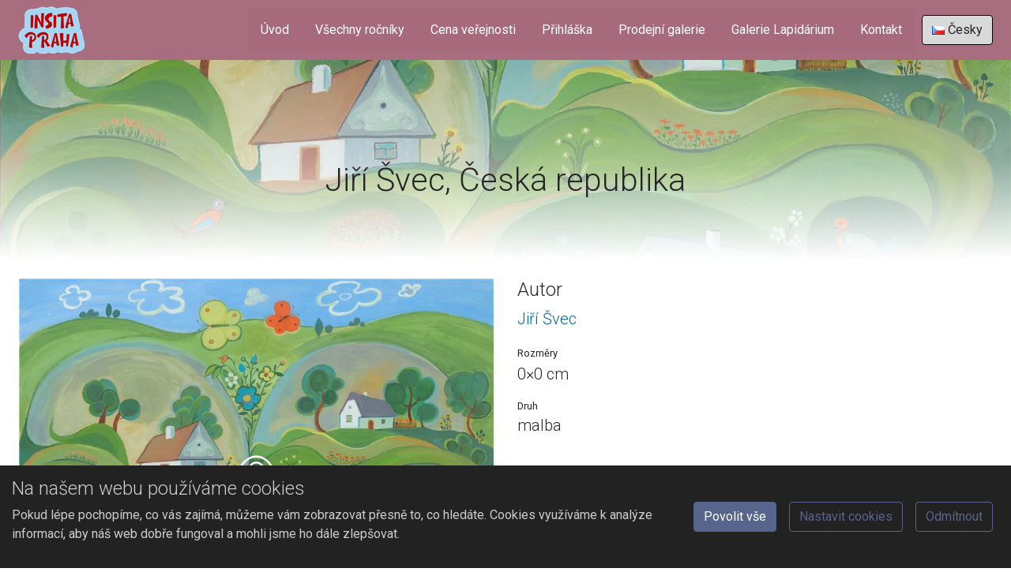

--- FILE ---
content_type: text/html; charset=utf-8
request_url: https://insitapraha.cz/art/jiri-svec-ceska-republika-25044.html
body_size: 8119
content:
<!doctype html>


<html lang="cs">
<head id="ctl00_Head1"><meta charset="utf-8" /><meta http-equiv="X-UA-Compatible" content="IE=edge" /><meta name="viewport" content="width=device-width, initial-scale=1.0" /><meta name="author" content="Spolek MoNaIV z.s. - Alexandra Dětinská" />
    <meta name="theme-color" content="#57648C">
    <link rel="manifest" href="/manifest.json" /><link rel="preconnect" href="https://i.ck.cz" /><link id="cssstyle" href="/designs/art-claudia/0812111320/Style/default.c934a5f,s57648C,b10531827.css" rel="stylesheet" type="text/css"  />

<style> 
.pageImage { background-image:url('https://i.ck.cz/f/103889/56-480-0.webp');background-position:50%; background-repeat:no-repeat;}
@media (min-width: 481px) and (max-width: 768px)  {.pageImage { background-image: url('https://i.ck.cz/f/103889/56-768-0.webp');  }}
@media (min-width: 769px) and (max-width: 1024px) {.pageImage { background-image: url('https://i.ck.cz/f/103889/56-1024-0.webp');  }}
@media (min-width: 1025px) and (max-width:1280px) {.pageImage { background-image: url('https://i.ck.cz/f/103889/56-1280-0.webp');  }}
@media (min-width: 1281px) and (max-width:1600px) {.pageImage { background-image: url('https://i.ck.cz/f/103889/56-1600-0.webp');  }}
@media (min-width: 1601px) and (max-width:1920px) {.pageImage { background-image: url('https://i.ck.cz/f/103889/56-1920-0.webp'); }}
@media (min-width: 1921px) and (max-width:2400px) {.pageImage { background-image: url('https://i.ck.cz/f/103889/56-2400-0.webp');  }}
@media (min-width: 2401px){ .pageImage {background-image: url('https://i.ck.cz/f/103889/56-2560-450.webp'); }}

@media (max-width: 480px) and (min-resolution: 192dpi) { .pageImage { background-image: url('https://i.ck.cz/f/103889/56-960-800.webp'); }}
@media (min-width: 481px) and (max-width: 768px) and (min-resolution: 192dpi) {.pageImage { background-image: url('https://i.ck.cz/f/103889/56-1536-800.webp');  }}
@media (min-width: 769px) and (max-width: 1024px) and (min-resolution: 192dpi) {.pageImage { background-image: url('https://i.ck.cz/f/103889/56-2048-800.webp');  }}
</style>


<script async src="https://www.googletagmanager.com/gtag/js?id=UA-111183-8"></script><script>window.dataLayer = window.dataLayer || [];function gtag(){window.dataLayer.push(arguments);}gtag('consent', 'default', {'ad_storage': 'denied', 'ad_user_data': 'denied', 'ad_personalization': 'denied', 'analytics_storage': 'denied'});gtag('js', new Date());gtag('set', { 'cookie_flags': 'secure;samesite=none'});gtag('config', 'UA-111183-8');</script><meta property="og:title" content="Jiří Švec, Česká republika" /><meta property="og:type" content="product" /><meta property="og:url" content="https://insitapraha.cz/art/jiri-svec-ceska-republika-25044.html" /><meta property="og:site_name" content="Spolek MoNaIV" /><meta property="og:image" content="https://i.ck.cz/f/103889/56-1200-630.webp" /><meta property="og:image:type" content="image/jpeg" /><meta property="og:image:width" content="1200" /><meta property="og:image:height" content="630" /><link href="https://insitapraha.cz/en/art/jiri-svec-ceska-republika-25044.html" rel="alternate" hreflang="en" /><link href="https://insitapraha.cz/en/art/jiri-svec-ceska-republika-25044.html" rel="alternate" hreflang="en" /><meta name="umeni" content="MTcyMXwyNTA0NA" /><title>
	Jiří Švec, Česká republika - Spolek MoNaIV
</title></head>
<body class="default umeni " >    
    
 <div id="TopOdskok"></div>
<header id="myTop" class="__position-rel ">
    <div id="ctl02_ctl00_ctl00_ctl00_logoholder" class="top-area navbar-expand-lg d-print-none __navbar-background d-flex align-items-center  holder-logo-square">
        <div class="container-xxl d-flex flex-wrap align-items-center justify-content-between ">
            <a class="d-flex align-items-center __color-men pl-2" href="/">
                <div class="comp comp-template-logo py-2"><img src="https://i.ck.cz/f/103889/27.png?height=60" alt="Spolek MoNaIV" height="60" class="weblogo nobg logo-square"  srcset="https://i.ck.cz/f/103889/27.png?height=60 1x,https://i.ck.cz/f/103889/27.png?height=90 1.5x,https://i.ck.cz/f/103889/27.png?height=120 2x" /></div>

                    
            </a>
            <div class="flex-grow-1 order-2 order-lg-1 col-12 col-lg-auto p-0">
                <div class="comp comp-template-menu   cnt-7">
    <nav class="navbar navbar-collapsible p-0" role="navigation">
    <div class="collapse navbar-collapse tbh __justify-content-nav"  id="tb-mb" >
    <ul class="navbar-nav" id="mainmenu">
  



<li class="nav-item  menu-31857">
    <a href="/" class="nav-link menu-31857">Úvod</a>
        
</li>




<li class="nav-item  menu-31854 menu-kolekce">
    <a href="/kolekce/" class="nav-link menu-31854 menu-kolekce">Všechny ročníky</a>
        
</li>




<li class="nav-item  menu-34055 menu-cena-verejnosti">
    <a href="/cena-verejnosti/" class="nav-link menu-34055 menu-cena-verejnosti">Cena veřejnosti</a>
        
</li>




<li class="nav-item  menu-31856 menu-prihlaska">
    <a href="/prihlaska.html" class="nav-link menu-31856 menu-prihlaska">Přihláška</a>
        
</li>




<li class="nav-item  menu-34061 menu-prodejni-galerie">
    <a href="/prodejni-galerie.html" class="nav-link menu-34061 menu-prodejni-galerie">Prodejní galerie</a>
        
</li>




<li class="nav-item  menu-31855">
    <a href="/kolekce/galerie-lapidarium.html" class="nav-link menu-31855">Galerie Lapidárium</a>
        
</li>




<li class="nav-item  menu-31853 menu-kontakty">
    <a href="/kontakty.html" class="nav-link menu-31853 menu-kontakty">Kontakt</a>
        
</li>
</ul></div></nav>






    
</div>
            </div>
            
                <div class="order-1 d-flex align-items-center justify-content-end pr-2">
                    
                    
                    <div class="comp comp-other-language position-relative ml-2 ms-2 dropdown-right cnt-2">
    <button type="button" class="main" data-toggle="dropdown" onclick="uatransfer()">
        <img src='https://i.ck.cz/z/4/CZ.gif' alt="" /> 
        Česky <span class="caret"></span>
    </button>
    <ul class="dropdown-menu">


<li class="active">
    <a href="/art/jiri-svec-ceska-republika-25044.html" >Česky</a>
</li>





<li class="">
    <a href="/en/art/jiri-svec-ceska-republika-25044.html" >English</a>
</li>



    </ul>
    
</div>
                    <button id="mb" class="__btn-toparea navbar-toggler collapsed tb ml-2 ms-2" type="button"><i class="fa fa-bars" aria-hidden="true"></i></button>
                </div>
          

        </div>
    </div>



</header>

   
<div class="page-middle">
<div class="pozadi-stranky pageImage __standart-page-title">
    <div class="__pozadi-image __gradiend d-grid">
   
        <div class="__pozadi-image-box">
                <div class="container-xxl __master-top">
                <div class="botik">
                 
                </div>
            </div>
            <div class="container-xxl __page-title"><h1>Jiří Švec, Česká republika</h1></div>
            <div class="container-xxl __master">
                <div class="botik">
                 
                </div>
            </div>
        </div>
    </div>
</div>

  

    <div class="container-xxl px-lg-4 pt-4">

        
<div class="row mb-4 d-print-block" >
      <div class="col __col-art d-print-block text-center">

    
        
    
        <a href="https://i.ck.cz/f/103889/56-1920.webp" class="photoswipeitem primary d-flex align-items-center justify-content-center positin-relative" data-pswp-width="9540" data-pswp-height="7718">
            <div class="comp comp-global-image main img-fluid  d-flex justify-content-center"><img src="https://i.ck.cz/f/103889/56.webp?width=0&height=700&format=webp" alt="Jiří Švec, Česká republika" srcset="https://i.ck.cz/f/103889/56.webp?format=webp&height=700 1x,https://i.ck.cz/f/103889/56.webp?format=webp&height=1050 1.5x,https://i.ck.cz/f/103889/56.webp?format=webp&height=1400 2x" width="865" height="700" />
</div>
            <div class="position-absolute"><i class="fa-light fa-eye h1 m-0 p-0 text-white"></i></div>
        </a>
    






    <div class="image-line mt-2">
        <div class="nahledy d-flex justify-content-center flex-wrap">
            
        </div>
    </div>




          </div>
    <div class="col col-12 col-md-5 col-xl-6 d-flex flex-column justify-content-between d-print-block ">

        <div class="parametry flex-grow-1 mb-3">
            
                <div class="mb-3">
                    <small class="d-block"><h4>Autor</h4></small>
                    <span class="lead d-block"><a href="/art/?autor=Jiří Švec">Jiří Švec</a></span>
                </div>
            
            
             
            <div class="mb-3">
                <span class="d-block">
            <small>Rozměry</small></span>
            <span class="lead d-block">0&times;0 cm
            </span>
                </div>
                 
            <div class="d-flex mb-3">
                
                <div class=" pr-4">
                    <small class="d-block pr-1">Druh</small>
                    <span class="lead d-block">malba</span>
                </div>
                    
                  
                
            </div>
            <div class="d-flex mb-3">
                
                
            </div>
            <div class="comp comp-tour-collections mb-4 rowitem-custom-comp-tour-collections-kolekce-button cnt-1">

 <a class="btn btn-outline btn-sm __btn-outline-link-kolekce" href="/kolekce/insitapraha-2022.html">
      INSITA PRAHA 2022
          <span class="badge bg-dark ">vystava</span>
 </a>








</div>
            
   <h4>Vystaveno</h4>
  <p><b>
      Spolek MoNaIV z.s. - Alexandra Dětinská</b><br />
      Preslova 5, 15000 Praha 5
  </p>






            </div>


        </div>
    </div>
  
<div class=" ">
    
      

    </div>
             <div class="  text-center d-print-none">
       
<div class="napiste clanek">

                  <div class="text-center mb-2">
             <p>
                 <span class="clanek d-block mb-3">Líbí se Vám toto dílo?</span>
                 <a href="/kontakty.html" class="btn btn-outline-primary">Napište nám</a>
             </p>
         </div>
       

        
    
        
    
        

        




</div>


       

              
    </div>
   

    <div class="d-print-none">
    <h3>Mohlo by se vám líbit </h3>
        </div>

<div class="artist-container h-280 d-print-none">


      

    
    
<figure class="d-inline-block h-100 mr-4 mb-4 art-type-1">
    <a class="d-block position-relative gallery-hover" href="/art/jiri-svec-ceska-republika-26461.html" data-size="0x0">
        <img src="https://i.ck.cz/f/108284/51.webp?width=0&height=280&format=webp" alt="Jiří Švec, Česká republika" rel="noopener" width="auto" height="auto" loading="lazy" class="img-similar img-fluid" />
          
        <span class="d-block position-absolute start-0 end-0 bottom-0 p-2 fade">
           <small class="d-block"><i>Jiří Švec </i></small>
           <small class="d-block"><strong>Jiří Švec, Česká republika </strong></small>
           <small class="d-block">0 &times; 0 cm</small>
        </span>
      </a>

</figure>



    

    
    
    
    

    

    

    </div>


    </div>
    </div>




<div class="_my-footer0 d-print-none hidden-print mt-5 page-bottom">

    <!-- FOOTER -->
    <div class="bg-secondary px-xxl-5">
        <div class="container-xxl">
            <div class="row row-auto align-items-center justify-content-between">
              <div class="comp comp-global-newslettersignup py-3 col-auto"><h4>Novinky</h4>

<form class="nlform">
    <div class="otnnl">
        <label>Email:</label>
        <input type="email" name="nlemail" required="required" placeholder="Vložte emailovou adresu" />
        <input type="hidden" name="nlparam" value="2609,9330,191715ABF07CF243577261A247D6CE0E,0,1721,,aDllNXE3OHpwcDduOTZ0MGc1djk,0,,null" />
        <input class="otnnlbutton" type="button" value="Odeslat" />
        <div class="nlerror" id="otnnlresulterrctl02_ctl02_ctl02_ctl00_ctl00_ctl00"></div><div class="nlsuccess" id="otnnlresultokctl02_ctl02_ctl02_ctl00_ctl00_ctl00"></div>
    </div>
</form>


    <input type="hidden" name="nlparam" value="2609,9330,191715ABF07CF243577261A247D6CE0E,0,1721,,aDllNXE3OHpwcDduOTZ0MGc1djk,0,,null" />

</div>            
            
                          
                  <div class="col-auto py-3"><div class="comp comp-other-language position-relative __dropdown-right __dropdown-bottom  cnt-2">
    <button type="button" class="main" data-toggle="dropdown" onclick="uatransfer()">
        <img src='https://i.ck.cz/z/4/CZ.gif' alt="" /> 
        Česky <span class="caret"></span>
    </button>
    <ul class="dropdown-menu">


<li class="active">
    <a href="/art/jiri-svec-ceska-republika-25044.html" >Česky</a>
</li>





<li class="">
    <a href="/en/art/jiri-svec-ceska-republika-25044.html" >English</a>
</li>



    </ul>
    
</div></div>
                </div>
        </div>
        <div class="bg-darken">
            <div class="container-xxl py-3">

                <p class="text-center m-0">
                    ©2026 Spolek MoNaIV z.s. - Alexandra Dětinská
                     <br />provozováno na systému <a href="https://www.mojepaleta.cz" target="_blank"><u>mojepaleta.cz</u></a>
                    </p>

            </div>
        </div>
    </div>
</div>

<div class="comp comp-template-cookieusage custom-lista-odmitnuti">



<div class="modal " id="cookieModal" tabindex="-1" role="dialog" aria-labelledby="cookieModalLabel" aria-hidden="true">
    <div class="d-flex vh-100 align-items-center">
        <div class="modal-dialog modal-lg" role="document">
            <div class="modal-content">
                <div class="modal-header">
                    <h4 class="modal-title" id="cookieModalLabel">
                        
    
    
    
     Nastavení ochrany osobních údajů



                    </h4>
                </div>

                     
                            <div class="modal-body clanek">
                                
                                <div class="cookie--overflow-auto">
                                    <div class="form-group">
                                    <p >
    
    
    
     Chtěli bychom vaše svolení použít vaše data pro následující účely. Svůj souhlas můžete kdykoliv změnit nebo zrušit.


</p>
                                        </div>
                                    <div class="cookie-grid form-group">
                                        <div class="col-auto">
                                            <label class=""><b>Nezbytné</b></label>
                                        </div>
                                        <div class="col">
                                            <p class="custom-control form-group"><span>
    
    
    
     Tyto cookies jsou vyžadovány pro správnou funkčnost našich webových stránek a nelze je vypnout. Příkladem těchto akcí je přihlášení, vyplnění formulářů nebo nastavení vašich preferencí ochrany osobních údajů.


</span></p>
                                            <div class="custom-control switch form-group">
                                                <label>
                                                    <input type="checkbox" class="custom-control-input" checked="checked" disabled id="customSwitch1" />
                                                    <span>Nezbytné soubory cookie</span>
                                                </label>
                                            </div>
                                        </div>
                                        <div class="col-auto">
                                            <label class=""><b>Statistické</b></label>
                                        </div>
                                        <div class="col">
                                            <p class="custom-control form-group"><span>
    
    
    
     Tyto cookies se používají se pro měření a zlepšování výkonu. Do této kategorie patří činnosti, jako je počítání návštěv stránek, rychlost načítání stránky, míra okamžitého opuštění a technologie používané k přístupu na náš web.


</span></p>
                                            <div class="custom-control switch form-group">
                                                <label>
                                                    <input type="checkbox" class="custom-control-input" name="statCookie" id="statOption" />
                                                    <span>Statistické soubory cookie</span>
                                                </label>
                                            </div>
                                        </div>
                                        <div class="col-auto">
                                            <label class=""><b>Funkční</b></label>
                                        </div>
                                        <div class="col">
                                            <p class="custom-control form-group"><span>
    
    
    
     Tyto cookies používáme k vylepšení funkcí webu a umožnění personalizace, jako jsou chaty, videa a použití sociálních médií.


</span></p>
                                            <div class="custom-control switch form-group">
                                                <label>
                                                    <input type="checkbox" class="custom-control-input" name="webCookie" id="functionOption" />
                                                    <span>Funkční soubory cookie</span>
                                                </label>
                                            </div>
                                        </div>
                                        <div class="col-auto">
                                            <label class=""><b>Marketingové</b></label>
                                        </div>
                                        <div class="col">
                                            <p class="custom-control form-group"><span>
    
    
    
     Díky těmto souborům cookies vám můžeme připomenout, co vás u nás dříve zajímalo. Tyto cookies nastavují prostřednictvím našich stránek naši reklamní partneři.


</span></p>
                                            <div class="custom-control switch form-group">
                                                <label>
                                                    <input type="checkbox" class="custom-control-input" name="marketingCookie" id="marketingOption" />
                                                    <span>Marketingové soubory cookie</span></label>
                                            </div>
                                        </div>
                                    </div>
                                    <div class="form-group justify-content-between">
                                        
    
    
    
     Více informací o využití cookies na našem webu najdete v <a class="cookie-info" href="/cookies-info.html">zásadách použití cookies.</a>


                                    </div>
                                </div>
                            </div>
                            <div class="modal-footer ">
                                <button type="button" class="btn btn-outline-primary cookie-modal mr-2 me-2" onclick="closeModal(); setCustomConsent()">Uložit nastavení</button>
                                <button type="button" class="btn btn-primary" onclick="closeModal(); setConsent('7')">Povolit vše</button>
                            </div>
                       
                
           
            </div>
        </div>
    </div>
</div>







<div class="cookie-outer">
    <div class="cookie-inner d-md-flex md-flex justify-content-between align-items-center ">
        <div class="text-left pr-2 pe-2 p-15-0  flex-grow-1">
            <h4>Na našem webu používáme cookies</h4>
            <p>Pokud lépe pochopíme, co vás zajímá, můžeme vám zobrazovat přesně to, co hledáte. Cookies využíváme k analýze informací, aby náš web dobře fungoval a mohli jsme ho dále zlepšovat.</p>
        </div>
        &nbsp; &nbsp;<a href="#" onclick="return setConsent('7')" class="btn btn-primary cookie-agree mr-2 me-2">Povolit vše</a>
        &nbsp; &nbsp;<a href="#" onclick="showModal(); return false" class="btn btn-outline-primary cookie-modal mr-2 me-2">Nastavit cookies</a>
        &nbsp; &nbsp;<a href="#" onclick="return setConsent('0')" class="btn btn-outline-primary cookie-denied  mr-2 me-2">Odmítnout</a>
    </div>
</div>





</div>
    
        <script src="https://i.ck.cz/libs/jquery/3.5.1/jquery.min.js"></script>
        <script src="https://i.ck.cz/libs/hw/24-bootstrap4/script-bootstrap4-cs.min.js?1120083802" crossorigin="anonymous"></script>
        
    
        <script>webLanguage = 'cs'; webLanguageID =1; webid =1721;admLink='mojepaleta';;ib=1;
            window.PageLoadTraceId = '';
            window.PageLoadSpanId = '';
            window.PageLoadSampled = 0;
        </script>  
    
    
    
    
    
    
    
    
    
    
    
    
    

    <script>
        initCollapsibleMenu()
    </script>

        <script>function uatransfer(){typeof ga!="undefined"&&ga&&ga(function(n){var t=n.get("linkerParam");jQuery("ul.dropdown-menu a").each(function(){if(this.href.indexOf("_ga")==-1){var n=this.href.indexOf("?")>0?"&":"?";this.href=this.href+n+t}})})}</script>
    
    <script type="text/javascript">
        window.onscroll = function () { scrollHandler() };
        const myTop = document.getElementById("myTop");
        const myTopMobil = document.getElementById("myTopMobil");
        const Filterko = document.getElementById("Filterko");
        const ScrollTop = document.getElementById("ScrolTop");
        const affhidPlace = document.getElementById("affhidPlace");
        function scrollHandler() {
            if (myTop)
                myTop.className = (document.body.scrollTop > 500 || document.documentElement.scrollTop > 400) ? "__position-fix" : "__position-rel";
            
            if (myTopMobil)
                myTopMobil.className = (document.body.scrollTop > 85 || document.documentElement.scrollTop > 85) ? "navbar-backround" : "navbar-transparent";

            if (ScrollTop)
                ScrollTop.className = (document.body.scrollTop > 85 || document.documentElement.scrollTop > 85) ? "d-block" : "d-none";

            if (affhidPlace)
                affhidPlace.className = (document.body.scrollTop > 900 || document.documentElement.scrollTop > 900) ? "__position-fix" : "__position-rel";

            if (Filterko)
                Filterko.className = (document.body.scrollTop > 500 || document.documentElement.scrollTop > 200) ? "position-fixed top-0 z-index-9 my-2" : "position-relative"

        }
</script>

    <script type="module">
        import PhotoSwipeLightbox from 'https://i.ck.cz/libs/photoswipe/5.2.7/photoswipe-lightbox.esm.js';
        const lightbox = new PhotoSwipeLightbox({ gallery: 'body', children: '.photoswipeitem', pswpModule: () => import('https://i.ck.cz/libs/photoswipe/5.2.7/photoswipe.esm.js') });

        lightbox.on('contentLoad', (e) => {
            const { content } = e;
            if (content.type === 'picture-content') {
                e.preventDefault();
                content.element = document.createElement('div');
                content.element.className = 'pswp__foto-map-container';

                const iframe = document.createElement('iframe');
                iframe.setAttribute('allowfullscreen', '');
                iframe.src = "/page-fotomap.html?id=10388956&w=9540&h=7718";
                content.element.appendChild(iframe);
            }
        });
        lightbox.init();
    </script>

    

        <script>function uatransfer(){typeof ga!="undefined"&&ga&&ga(function(n){var t=n.get("linkerParam");jQuery("ul.dropdown-menu a").each(function(){if(this.href.indexOf("_ga")==-1){var n=this.href.indexOf("?")>0?"&":"?";this.href=this.href+n+t}})})}</script>
    
    <style>
        .comp-template-cookieusage a.cookie-info {color:#00008b;}
     
    </style>

    <script>function setConsent(n){(n=="a1"||n=="1"||n=="7")&&typeof gtag!="undefined"&&gtag("consent","update",{analytics_storage:"granted",ad_storage:"granted",ad_user_data:"granted",ad_personalization:"granted"});var t=new Date;return t.setFullYear(t.getFullYear()+2),document.cookie="WhAllowCookies="+n+"; path=/; expires="+t.toUTCString()+"; samesite=lax",document.querySelector(".comp-template-cookieusage").style.display="none",!1}function setCustomConsent(){var i=document.getElementById("statOption"),r=document.getElementById("marketingOption"),u=document.getElementById("functionOption"),n=0,t;return i&&i.checked&&(n+=1,typeof gtag!="undefined"&&gtag("consent","update",{analytics_storage:"granted"})),r&&r.checked&&(n+=2,typeof gtag!="undefined"&&gtag("consent","update",{ad_storage:"granted",ad_user_data:"granted",ad_personalization:"granted"})),u&&u.checked&&(n+=4),t=new Date,t.setFullYear(t.getFullYear()+2),document.cookie="WhAllowCookies="+n+"; path=/; expires="+t.toUTCString()+"; samesite=lax",document.querySelector(".comp-template-cookieusage").style.display="none",!1}function showModal(){document.getElementById("cookieModal").classList.add("show");document.body.classList.add("modal-open")}function closeModal(){document.getElementById("cookieModal").classList.remove("show");document.body.classList.remove("modal-open")}</script>

</body>
</html>

--- FILE ---
content_type: text/css
request_url: https://insitapraha.cz/designs/art-claudia/0812111320/Style/default.c934a5f,s57648C,b10531827.css
body_size: 59112
content:
@import"https://fonts.googleapis.com/css2?family=Roboto:ital,wght@0,100;0,300;0,400;0,500;0,700;0,900;1,100;1,300;1,400;1,500;1,700;1,900&display=swap";*,*::before,*::after{box-sizing:border-box}html{font-family:sans-serif;line-height:1.15;-webkit-text-size-adjust:100%;-webkit-tap-highlight-color:rgba(0,0,0,0)}article,aside,figcaption,figure,footer,header,hgroup,main,nav,section{display:block}body{margin:0;font-family:-apple-system,BlinkMacSystemFont,"Segoe UI",Roboto,"Helvetica Neue",Arial,"Noto Sans",sans-serif,"Apple Color Emoji","Segoe UI Emoji","Segoe UI Symbol","Noto Color Emoji";font-size:1rem;font-weight:400;line-height:1.5;color:#262626;text-align:left;background-color:#fff}[tabindex="-1"]:focus:not(:focus-visible){outline:0 !important}hr{box-sizing:content-box;height:0;overflow:visible}h1,h2,h3,h4,h5,h6{margin-top:0;margin-bottom:.5rem}p{margin-top:0;margin-bottom:1rem}abbr[title],abbr[data-original-title]{text-decoration:underline;text-decoration:underline dotted;cursor:help;border-bottom:0;text-decoration-skip-ink:none}address{margin-bottom:1rem;font-style:normal;line-height:inherit}ol,ul,dl{margin-top:0;margin-bottom:1rem}ol ol,ul ul,ol ul,ul ol{margin-bottom:0}dt{font-weight:700}dd{margin-bottom:.5rem;margin-left:0}blockquote{margin:0 0 1rem}b,strong{font-weight:bolder}small{font-size:80%}sub,sup{position:relative;font-size:75%;line-height:0;vertical-align:baseline}sub{bottom:-0.25em}sup{top:-0.5em}a{color:#069;text-decoration:none;background-color:transparent}a:hover{color:#046;text-decoration:underline}a:not([href]):not([class]){color:inherit;text-decoration:none}a:not([href]):not([class]):hover{color:inherit;text-decoration:none}pre,code,kbd,samp{font-family:SFMono-Regular,Menlo,Monaco,Consolas,"Liberation Mono","Courier New",monospace;font-size:1em}pre{margin-top:0;margin-bottom:1rem;overflow:auto;-ms-overflow-style:scrollbar}figure{margin:0 0 1rem}img{vertical-align:middle;border-style:none}svg{overflow:hidden;vertical-align:middle}table{border-collapse:collapse}caption{padding-top:.75rem;padding-bottom:.75rem;color:#6c757d;text-align:left;caption-side:bottom}th{text-align:inherit;text-align:-webkit-match-parent}label{display:inline-block;margin-bottom:.5rem}button{border-radius:0}button:focus{outline:1px dotted;outline:5px auto -webkit-focus-ring-color}input,button,select,optgroup,textarea{margin:0;font-family:inherit;font-size:inherit;line-height:inherit}button,input{overflow:visible}button,select{text-transform:none}[role=button]{cursor:pointer}select{word-wrap:normal}button,[type=button],[type=reset],[type=submit]{-webkit-appearance:button}button:not(:disabled),[type=button]:not(:disabled),[type=reset]:not(:disabled),[type=submit]:not(:disabled){cursor:pointer}button::-moz-focus-inner,[type=button]::-moz-focus-inner,[type=reset]::-moz-focus-inner,[type=submit]::-moz-focus-inner{padding:0;border-style:none}input[type=radio],input[type=checkbox]{box-sizing:border-box;padding:0}textarea{overflow:auto;resize:vertical}fieldset{min-width:0;padding:0;margin:0;border:0}legend{display:block;width:100%;max-width:100%;padding:0;margin-bottom:.5rem;font-size:1.5rem;line-height:inherit;color:inherit;white-space:normal}progress{vertical-align:baseline}[type=number]::-webkit-inner-spin-button,[type=number]::-webkit-outer-spin-button{height:auto}[type=search]{outline-offset:-2px;-webkit-appearance:none}[type=search]::-webkit-search-decoration{-webkit-appearance:none}::-webkit-file-upload-button{font:inherit;-webkit-appearance:button}output{display:inline-block}summary{display:list-item;cursor:pointer}template{display:none}[hidden]{display:none !important}.container,.container-fluid,.container-xxl,.container-xl,.container-lg,.container-md,.container-sm{width:100%;padding-right:15px;padding-left:15px;margin-right:auto;margin-left:auto}@media(min-width: 576px){.container-sm,.container{max-width:540px}}@media(min-width: 768px){.container-md,.container-sm,.container{max-width:720px}}@media(min-width: 992px){.container-lg,.container-md,.container-sm,.container{max-width:960px}}@media(min-width: 1200px){.container-xl,.container-lg,.container-md,.container-sm,.container{max-width:1140px}}@media(min-width: 1400px){.container-xxl,.container-xl,.container-lg,.container-md,.container-sm,.container{max-width:1320px}}.row{display:flex;flex-wrap:wrap;margin-right:-15px;margin-left:-15px}.no-gutters{margin-right:0;margin-left:0}.no-gutters>.col,.no-gutters>[class*=col-]{padding-right:0;padding-left:0}.col-xxl,.col-xxl-auto,.col-xxl-12,.col-xxl-11,.col-xxl-10,.col-xxl-9,.col-xxl-8,.col-xxl-7,.col-xxl-6,.col-xxl-5,.col-xxl-4,.col-xxl-3,.col-xxl-2,.col-xxl-1,.col-xl,.col-xl-auto,.col-xl-12,.col-xl-11,.col-xl-10,.col-xl-9,.col-xl-8,.col-xl-7,.col-xl-6,.col-xl-5,.col-xl-4,.col-xl-3,.col-xl-2,.col-xl-1,.col-lg,.col-lg-auto,.col-lg-12,.col-lg-11,.col-lg-10,.col-lg-9,.col-lg-8,.col-lg-7,.col-lg-6,.col-lg-5,.col-lg-4,.col-lg-3,.col-lg-2,.col-lg-1,.col-md,.col-md-auto,.col-md-12,.col-md-11,.col-md-10,.col-md-9,.col-md-8,.col-md-7,.col-md-6,.col-md-5,.col-md-4,.col-md-3,.col-md-2,.col-md-1,.col-sm,.col-sm-auto,.col-sm-12,.col-sm-11,.col-sm-10,.col-sm-9,.col-sm-8,.col-sm-7,.col-sm-6,.col-sm-5,.col-sm-4,.col-sm-3,.col-sm-2,.col-sm-1,.col,.col-auto,.col-12,.col-11,.col-10,.col-9,.col-8,.col-7,.col-6,.col-5,.col-4,.col-3,.col-2,.col-1{position:relative;width:100%;padding-right:15px;padding-left:15px}.col{flex-basis:0;flex-grow:1;max-width:100%}.row-cols-1>*{flex:0 0 100%;max-width:100%}.row-cols-2>*{flex:0 0 50%;max-width:50%}.row-cols-3>*{flex:0 0 33.3333333333%;max-width:33.3333333333%}.row-cols-4>*{flex:0 0 25%;max-width:25%}.row-cols-5>*{flex:0 0 20%;max-width:20%}.row-cols-6>*{flex:0 0 16.6666666667%;max-width:16.6666666667%}.col-auto{flex:0 0 auto;width:auto;max-width:100%}.col-1{flex:0 0 8.3333333333%;max-width:8.3333333333%}.col-2{flex:0 0 16.6666666667%;max-width:16.6666666667%}.col-3{flex:0 0 25%;max-width:25%}.col-4{flex:0 0 33.3333333333%;max-width:33.3333333333%}.col-5{flex:0 0 41.6666666667%;max-width:41.6666666667%}.col-6{flex:0 0 50%;max-width:50%}.col-7{flex:0 0 58.3333333333%;max-width:58.3333333333%}.col-8{flex:0 0 66.6666666667%;max-width:66.6666666667%}.col-9{flex:0 0 75%;max-width:75%}.col-10{flex:0 0 83.3333333333%;max-width:83.3333333333%}.col-11{flex:0 0 91.6666666667%;max-width:91.6666666667%}.col-12{flex:0 0 100%;max-width:100%}.order-first{order:-1}.order-last{order:13}.order-0{order:0}.order-1{order:1}.order-2{order:2}.order-3{order:3}.order-4{order:4}.order-5{order:5}.order-6{order:6}.order-7{order:7}.order-8{order:8}.order-9{order:9}.order-10{order:10}.order-11{order:11}.order-12{order:12}.offset-1{margin-left:8.3333333333%}.offset-2{margin-left:16.6666666667%}.offset-3{margin-left:25%}.offset-4{margin-left:33.3333333333%}.offset-5{margin-left:41.6666666667%}.offset-6{margin-left:50%}.offset-7{margin-left:58.3333333333%}.offset-8{margin-left:66.6666666667%}.offset-9{margin-left:75%}.offset-10{margin-left:83.3333333333%}.offset-11{margin-left:91.6666666667%}@media(min-width: 576px){.col-sm{flex-basis:0;flex-grow:1;max-width:100%}.row-cols-sm-1>*{flex:0 0 100%;max-width:100%}.row-cols-sm-2>*{flex:0 0 50%;max-width:50%}.row-cols-sm-3>*{flex:0 0 33.3333333333%;max-width:33.3333333333%}.row-cols-sm-4>*{flex:0 0 25%;max-width:25%}.row-cols-sm-5>*{flex:0 0 20%;max-width:20%}.row-cols-sm-6>*{flex:0 0 16.6666666667%;max-width:16.6666666667%}.col-sm-auto{flex:0 0 auto;width:auto;max-width:100%}.col-sm-1{flex:0 0 8.3333333333%;max-width:8.3333333333%}.col-sm-2{flex:0 0 16.6666666667%;max-width:16.6666666667%}.col-sm-3{flex:0 0 25%;max-width:25%}.col-sm-4{flex:0 0 33.3333333333%;max-width:33.3333333333%}.col-sm-5{flex:0 0 41.6666666667%;max-width:41.6666666667%}.col-sm-6{flex:0 0 50%;max-width:50%}.col-sm-7{flex:0 0 58.3333333333%;max-width:58.3333333333%}.col-sm-8{flex:0 0 66.6666666667%;max-width:66.6666666667%}.col-sm-9{flex:0 0 75%;max-width:75%}.col-sm-10{flex:0 0 83.3333333333%;max-width:83.3333333333%}.col-sm-11{flex:0 0 91.6666666667%;max-width:91.6666666667%}.col-sm-12{flex:0 0 100%;max-width:100%}.order-sm-first{order:-1}.order-sm-last{order:13}.order-sm-0{order:0}.order-sm-1{order:1}.order-sm-2{order:2}.order-sm-3{order:3}.order-sm-4{order:4}.order-sm-5{order:5}.order-sm-6{order:6}.order-sm-7{order:7}.order-sm-8{order:8}.order-sm-9{order:9}.order-sm-10{order:10}.order-sm-11{order:11}.order-sm-12{order:12}.offset-sm-0{margin-left:0}.offset-sm-1{margin-left:8.3333333333%}.offset-sm-2{margin-left:16.6666666667%}.offset-sm-3{margin-left:25%}.offset-sm-4{margin-left:33.3333333333%}.offset-sm-5{margin-left:41.6666666667%}.offset-sm-6{margin-left:50%}.offset-sm-7{margin-left:58.3333333333%}.offset-sm-8{margin-left:66.6666666667%}.offset-sm-9{margin-left:75%}.offset-sm-10{margin-left:83.3333333333%}.offset-sm-11{margin-left:91.6666666667%}}@media(min-width: 768px){.col-md{flex-basis:0;flex-grow:1;max-width:100%}.row-cols-md-1>*{flex:0 0 100%;max-width:100%}.row-cols-md-2>*{flex:0 0 50%;max-width:50%}.row-cols-md-3>*{flex:0 0 33.3333333333%;max-width:33.3333333333%}.row-cols-md-4>*{flex:0 0 25%;max-width:25%}.row-cols-md-5>*{flex:0 0 20%;max-width:20%}.row-cols-md-6>*{flex:0 0 16.6666666667%;max-width:16.6666666667%}.col-md-auto{flex:0 0 auto;width:auto;max-width:100%}.col-md-1{flex:0 0 8.3333333333%;max-width:8.3333333333%}.col-md-2{flex:0 0 16.6666666667%;max-width:16.6666666667%}.col-md-3{flex:0 0 25%;max-width:25%}.col-md-4{flex:0 0 33.3333333333%;max-width:33.3333333333%}.col-md-5{flex:0 0 41.6666666667%;max-width:41.6666666667%}.col-md-6{flex:0 0 50%;max-width:50%}.col-md-7{flex:0 0 58.3333333333%;max-width:58.3333333333%}.col-md-8{flex:0 0 66.6666666667%;max-width:66.6666666667%}.col-md-9{flex:0 0 75%;max-width:75%}.col-md-10{flex:0 0 83.3333333333%;max-width:83.3333333333%}.col-md-11{flex:0 0 91.6666666667%;max-width:91.6666666667%}.col-md-12{flex:0 0 100%;max-width:100%}.order-md-first{order:-1}.order-md-last{order:13}.order-md-0{order:0}.order-md-1{order:1}.order-md-2{order:2}.order-md-3{order:3}.order-md-4{order:4}.order-md-5{order:5}.order-md-6{order:6}.order-md-7{order:7}.order-md-8{order:8}.order-md-9{order:9}.order-md-10{order:10}.order-md-11{order:11}.order-md-12{order:12}.offset-md-0{margin-left:0}.offset-md-1{margin-left:8.3333333333%}.offset-md-2{margin-left:16.6666666667%}.offset-md-3{margin-left:25%}.offset-md-4{margin-left:33.3333333333%}.offset-md-5{margin-left:41.6666666667%}.offset-md-6{margin-left:50%}.offset-md-7{margin-left:58.3333333333%}.offset-md-8{margin-left:66.6666666667%}.offset-md-9{margin-left:75%}.offset-md-10{margin-left:83.3333333333%}.offset-md-11{margin-left:91.6666666667%}}@media(min-width: 992px){.col-lg{flex-basis:0;flex-grow:1;max-width:100%}.row-cols-lg-1>*{flex:0 0 100%;max-width:100%}.row-cols-lg-2>*{flex:0 0 50%;max-width:50%}.row-cols-lg-3>*{flex:0 0 33.3333333333%;max-width:33.3333333333%}.row-cols-lg-4>*{flex:0 0 25%;max-width:25%}.row-cols-lg-5>*{flex:0 0 20%;max-width:20%}.row-cols-lg-6>*{flex:0 0 16.6666666667%;max-width:16.6666666667%}.col-lg-auto{flex:0 0 auto;width:auto;max-width:100%}.col-lg-1{flex:0 0 8.3333333333%;max-width:8.3333333333%}.col-lg-2{flex:0 0 16.6666666667%;max-width:16.6666666667%}.col-lg-3{flex:0 0 25%;max-width:25%}.col-lg-4{flex:0 0 33.3333333333%;max-width:33.3333333333%}.col-lg-5{flex:0 0 41.6666666667%;max-width:41.6666666667%}.col-lg-6{flex:0 0 50%;max-width:50%}.col-lg-7{flex:0 0 58.3333333333%;max-width:58.3333333333%}.col-lg-8{flex:0 0 66.6666666667%;max-width:66.6666666667%}.col-lg-9{flex:0 0 75%;max-width:75%}.col-lg-10{flex:0 0 83.3333333333%;max-width:83.3333333333%}.col-lg-11{flex:0 0 91.6666666667%;max-width:91.6666666667%}.col-lg-12{flex:0 0 100%;max-width:100%}.order-lg-first{order:-1}.order-lg-last{order:13}.order-lg-0{order:0}.order-lg-1{order:1}.order-lg-2{order:2}.order-lg-3{order:3}.order-lg-4{order:4}.order-lg-5{order:5}.order-lg-6{order:6}.order-lg-7{order:7}.order-lg-8{order:8}.order-lg-9{order:9}.order-lg-10{order:10}.order-lg-11{order:11}.order-lg-12{order:12}.offset-lg-0{margin-left:0}.offset-lg-1{margin-left:8.3333333333%}.offset-lg-2{margin-left:16.6666666667%}.offset-lg-3{margin-left:25%}.offset-lg-4{margin-left:33.3333333333%}.offset-lg-5{margin-left:41.6666666667%}.offset-lg-6{margin-left:50%}.offset-lg-7{margin-left:58.3333333333%}.offset-lg-8{margin-left:66.6666666667%}.offset-lg-9{margin-left:75%}.offset-lg-10{margin-left:83.3333333333%}.offset-lg-11{margin-left:91.6666666667%}}@media(min-width: 1200px){.col-xl{flex-basis:0;flex-grow:1;max-width:100%}.row-cols-xl-1>*{flex:0 0 100%;max-width:100%}.row-cols-xl-2>*{flex:0 0 50%;max-width:50%}.row-cols-xl-3>*{flex:0 0 33.3333333333%;max-width:33.3333333333%}.row-cols-xl-4>*{flex:0 0 25%;max-width:25%}.row-cols-xl-5>*{flex:0 0 20%;max-width:20%}.row-cols-xl-6>*{flex:0 0 16.6666666667%;max-width:16.6666666667%}.col-xl-auto{flex:0 0 auto;width:auto;max-width:100%}.col-xl-1{flex:0 0 8.3333333333%;max-width:8.3333333333%}.col-xl-2{flex:0 0 16.6666666667%;max-width:16.6666666667%}.col-xl-3{flex:0 0 25%;max-width:25%}.col-xl-4{flex:0 0 33.3333333333%;max-width:33.3333333333%}.col-xl-5{flex:0 0 41.6666666667%;max-width:41.6666666667%}.col-xl-6{flex:0 0 50%;max-width:50%}.col-xl-7{flex:0 0 58.3333333333%;max-width:58.3333333333%}.col-xl-8{flex:0 0 66.6666666667%;max-width:66.6666666667%}.col-xl-9{flex:0 0 75%;max-width:75%}.col-xl-10{flex:0 0 83.3333333333%;max-width:83.3333333333%}.col-xl-11{flex:0 0 91.6666666667%;max-width:91.6666666667%}.col-xl-12{flex:0 0 100%;max-width:100%}.order-xl-first{order:-1}.order-xl-last{order:13}.order-xl-0{order:0}.order-xl-1{order:1}.order-xl-2{order:2}.order-xl-3{order:3}.order-xl-4{order:4}.order-xl-5{order:5}.order-xl-6{order:6}.order-xl-7{order:7}.order-xl-8{order:8}.order-xl-9{order:9}.order-xl-10{order:10}.order-xl-11{order:11}.order-xl-12{order:12}.offset-xl-0{margin-left:0}.offset-xl-1{margin-left:8.3333333333%}.offset-xl-2{margin-left:16.6666666667%}.offset-xl-3{margin-left:25%}.offset-xl-4{margin-left:33.3333333333%}.offset-xl-5{margin-left:41.6666666667%}.offset-xl-6{margin-left:50%}.offset-xl-7{margin-left:58.3333333333%}.offset-xl-8{margin-left:66.6666666667%}.offset-xl-9{margin-left:75%}.offset-xl-10{margin-left:83.3333333333%}.offset-xl-11{margin-left:91.6666666667%}}@media(min-width: 1400px){.col-xxl{flex-basis:0;flex-grow:1;max-width:100%}.row-cols-xxl-1>*{flex:0 0 100%;max-width:100%}.row-cols-xxl-2>*{flex:0 0 50%;max-width:50%}.row-cols-xxl-3>*{flex:0 0 33.3333333333%;max-width:33.3333333333%}.row-cols-xxl-4>*{flex:0 0 25%;max-width:25%}.row-cols-xxl-5>*{flex:0 0 20%;max-width:20%}.row-cols-xxl-6>*{flex:0 0 16.6666666667%;max-width:16.6666666667%}.col-xxl-auto{flex:0 0 auto;width:auto;max-width:100%}.col-xxl-1{flex:0 0 8.3333333333%;max-width:8.3333333333%}.col-xxl-2{flex:0 0 16.6666666667%;max-width:16.6666666667%}.col-xxl-3{flex:0 0 25%;max-width:25%}.col-xxl-4{flex:0 0 33.3333333333%;max-width:33.3333333333%}.col-xxl-5{flex:0 0 41.6666666667%;max-width:41.6666666667%}.col-xxl-6{flex:0 0 50%;max-width:50%}.col-xxl-7{flex:0 0 58.3333333333%;max-width:58.3333333333%}.col-xxl-8{flex:0 0 66.6666666667%;max-width:66.6666666667%}.col-xxl-9{flex:0 0 75%;max-width:75%}.col-xxl-10{flex:0 0 83.3333333333%;max-width:83.3333333333%}.col-xxl-11{flex:0 0 91.6666666667%;max-width:91.6666666667%}.col-xxl-12{flex:0 0 100%;max-width:100%}.order-xxl-first{order:-1}.order-xxl-last{order:13}.order-xxl-0{order:0}.order-xxl-1{order:1}.order-xxl-2{order:2}.order-xxl-3{order:3}.order-xxl-4{order:4}.order-xxl-5{order:5}.order-xxl-6{order:6}.order-xxl-7{order:7}.order-xxl-8{order:8}.order-xxl-9{order:9}.order-xxl-10{order:10}.order-xxl-11{order:11}.order-xxl-12{order:12}.offset-xxl-0{margin-left:0}.offset-xxl-1{margin-left:8.3333333333%}.offset-xxl-2{margin-left:16.6666666667%}.offset-xxl-3{margin-left:25%}.offset-xxl-4{margin-left:33.3333333333%}.offset-xxl-5{margin-left:41.6666666667%}.offset-xxl-6{margin-left:50%}.offset-xxl-7{margin-left:58.3333333333%}.offset-xxl-8{margin-left:66.6666666667%}.offset-xxl-9{margin-left:75%}.offset-xxl-10{margin-left:83.3333333333%}.offset-xxl-11{margin-left:91.6666666667%}}.d-none{display:none !important}.d-inline{display:inline !important}.d-inline-block{display:inline-block !important}.d-block{display:block !important}.d-table{display:table !important}.d-table-row{display:table-row !important}.d-table-cell{display:table-cell !important}.d-flex{display:flex !important}.d-inline-flex{display:inline-flex !important}@media(min-width: 576px){.d-sm-none{display:none !important}.d-sm-inline{display:inline !important}.d-sm-inline-block{display:inline-block !important}.d-sm-block{display:block !important}.d-sm-table{display:table !important}.d-sm-table-row{display:table-row !important}.d-sm-table-cell{display:table-cell !important}.d-sm-flex{display:flex !important}.d-sm-inline-flex{display:inline-flex !important}}@media(min-width: 768px){.d-md-none{display:none !important}.d-md-inline{display:inline !important}.d-md-inline-block{display:inline-block !important}.d-md-block{display:block !important}.d-md-table{display:table !important}.d-md-table-row{display:table-row !important}.d-md-table-cell{display:table-cell !important}.d-md-flex{display:flex !important}.d-md-inline-flex{display:inline-flex !important}}@media(min-width: 992px){.d-lg-none{display:none !important}.d-lg-inline{display:inline !important}.d-lg-inline-block{display:inline-block !important}.d-lg-block{display:block !important}.d-lg-table{display:table !important}.d-lg-table-row{display:table-row !important}.d-lg-table-cell{display:table-cell !important}.d-lg-flex{display:flex !important}.d-lg-inline-flex{display:inline-flex !important}}@media(min-width: 1200px){.d-xl-none{display:none !important}.d-xl-inline{display:inline !important}.d-xl-inline-block{display:inline-block !important}.d-xl-block{display:block !important}.d-xl-table{display:table !important}.d-xl-table-row{display:table-row !important}.d-xl-table-cell{display:table-cell !important}.d-xl-flex{display:flex !important}.d-xl-inline-flex{display:inline-flex !important}}@media(min-width: 1400px){.d-xxl-none{display:none !important}.d-xxl-inline{display:inline !important}.d-xxl-inline-block{display:inline-block !important}.d-xxl-block{display:block !important}.d-xxl-table{display:table !important}.d-xxl-table-row{display:table-row !important}.d-xxl-table-cell{display:table-cell !important}.d-xxl-flex{display:flex !important}.d-xxl-inline-flex{display:inline-flex !important}}@media print{.d-print-none{display:none !important}.d-print-inline{display:inline !important}.d-print-inline-block{display:inline-block !important}.d-print-block{display:block !important}.d-print-table{display:table !important}.d-print-table-row{display:table-row !important}.d-print-table-cell{display:table-cell !important}.d-print-flex{display:flex !important}.d-print-inline-flex{display:inline-flex !important}}.flex-row{flex-direction:row !important}.flex-column{flex-direction:column !important}.flex-row-reverse{flex-direction:row-reverse !important}.flex-column-reverse{flex-direction:column-reverse !important}.flex-wrap{flex-wrap:wrap !important}.flex-nowrap{flex-wrap:nowrap !important}.flex-wrap-reverse{flex-wrap:wrap-reverse !important}.flex-fill{flex:1 1 auto !important}.flex-grow-0{flex-grow:0 !important}.flex-grow-1{flex-grow:1 !important}.flex-shrink-0{flex-shrink:0 !important}.flex-shrink-1{flex-shrink:1 !important}.justify-content-start{justify-content:flex-start !important}.justify-content-end{justify-content:flex-end !important}.justify-content-center{justify-content:center !important}.justify-content-between{justify-content:space-between !important}.justify-content-around{justify-content:space-around !important}.align-items-start{align-items:flex-start !important}.align-items-end{align-items:flex-end !important}.align-items-center{align-items:center !important}.align-items-baseline{align-items:baseline !important}.align-items-stretch{align-items:stretch !important}.align-content-start{align-content:flex-start !important}.align-content-end{align-content:flex-end !important}.align-content-center{align-content:center !important}.align-content-between{align-content:space-between !important}.align-content-around{align-content:space-around !important}.align-content-stretch{align-content:stretch !important}.align-self-auto{align-self:auto !important}.align-self-start{align-self:flex-start !important}.align-self-end{align-self:flex-end !important}.align-self-center{align-self:center !important}.align-self-baseline{align-self:baseline !important}.align-self-stretch{align-self:stretch !important}@media(min-width: 576px){.flex-sm-row{flex-direction:row !important}.flex-sm-column{flex-direction:column !important}.flex-sm-row-reverse{flex-direction:row-reverse !important}.flex-sm-column-reverse{flex-direction:column-reverse !important}.flex-sm-wrap{flex-wrap:wrap !important}.flex-sm-nowrap{flex-wrap:nowrap !important}.flex-sm-wrap-reverse{flex-wrap:wrap-reverse !important}.flex-sm-fill{flex:1 1 auto !important}.flex-sm-grow-0{flex-grow:0 !important}.flex-sm-grow-1{flex-grow:1 !important}.flex-sm-shrink-0{flex-shrink:0 !important}.flex-sm-shrink-1{flex-shrink:1 !important}.justify-content-sm-start{justify-content:flex-start !important}.justify-content-sm-end{justify-content:flex-end !important}.justify-content-sm-center{justify-content:center !important}.justify-content-sm-between{justify-content:space-between !important}.justify-content-sm-around{justify-content:space-around !important}.align-items-sm-start{align-items:flex-start !important}.align-items-sm-end{align-items:flex-end !important}.align-items-sm-center{align-items:center !important}.align-items-sm-baseline{align-items:baseline !important}.align-items-sm-stretch{align-items:stretch !important}.align-content-sm-start{align-content:flex-start !important}.align-content-sm-end{align-content:flex-end !important}.align-content-sm-center{align-content:center !important}.align-content-sm-between{align-content:space-between !important}.align-content-sm-around{align-content:space-around !important}.align-content-sm-stretch{align-content:stretch !important}.align-self-sm-auto{align-self:auto !important}.align-self-sm-start{align-self:flex-start !important}.align-self-sm-end{align-self:flex-end !important}.align-self-sm-center{align-self:center !important}.align-self-sm-baseline{align-self:baseline !important}.align-self-sm-stretch{align-self:stretch !important}}@media(min-width: 768px){.flex-md-row{flex-direction:row !important}.flex-md-column{flex-direction:column !important}.flex-md-row-reverse{flex-direction:row-reverse !important}.flex-md-column-reverse{flex-direction:column-reverse !important}.flex-md-wrap{flex-wrap:wrap !important}.flex-md-nowrap{flex-wrap:nowrap !important}.flex-md-wrap-reverse{flex-wrap:wrap-reverse !important}.flex-md-fill{flex:1 1 auto !important}.flex-md-grow-0{flex-grow:0 !important}.flex-md-grow-1{flex-grow:1 !important}.flex-md-shrink-0{flex-shrink:0 !important}.flex-md-shrink-1{flex-shrink:1 !important}.justify-content-md-start{justify-content:flex-start !important}.justify-content-md-end{justify-content:flex-end !important}.justify-content-md-center{justify-content:center !important}.justify-content-md-between{justify-content:space-between !important}.justify-content-md-around{justify-content:space-around !important}.align-items-md-start{align-items:flex-start !important}.align-items-md-end{align-items:flex-end !important}.align-items-md-center{align-items:center !important}.align-items-md-baseline{align-items:baseline !important}.align-items-md-stretch{align-items:stretch !important}.align-content-md-start{align-content:flex-start !important}.align-content-md-end{align-content:flex-end !important}.align-content-md-center{align-content:center !important}.align-content-md-between{align-content:space-between !important}.align-content-md-around{align-content:space-around !important}.align-content-md-stretch{align-content:stretch !important}.align-self-md-auto{align-self:auto !important}.align-self-md-start{align-self:flex-start !important}.align-self-md-end{align-self:flex-end !important}.align-self-md-center{align-self:center !important}.align-self-md-baseline{align-self:baseline !important}.align-self-md-stretch{align-self:stretch !important}}@media(min-width: 992px){.flex-lg-row{flex-direction:row !important}.flex-lg-column{flex-direction:column !important}.flex-lg-row-reverse{flex-direction:row-reverse !important}.flex-lg-column-reverse{flex-direction:column-reverse !important}.flex-lg-wrap{flex-wrap:wrap !important}.flex-lg-nowrap{flex-wrap:nowrap !important}.flex-lg-wrap-reverse{flex-wrap:wrap-reverse !important}.flex-lg-fill{flex:1 1 auto !important}.flex-lg-grow-0{flex-grow:0 !important}.flex-lg-grow-1{flex-grow:1 !important}.flex-lg-shrink-0{flex-shrink:0 !important}.flex-lg-shrink-1{flex-shrink:1 !important}.justify-content-lg-start{justify-content:flex-start !important}.justify-content-lg-end{justify-content:flex-end !important}.justify-content-lg-center{justify-content:center !important}.justify-content-lg-between{justify-content:space-between !important}.justify-content-lg-around{justify-content:space-around !important}.align-items-lg-start{align-items:flex-start !important}.align-items-lg-end{align-items:flex-end !important}.align-items-lg-center{align-items:center !important}.align-items-lg-baseline{align-items:baseline !important}.align-items-lg-stretch{align-items:stretch !important}.align-content-lg-start{align-content:flex-start !important}.align-content-lg-end{align-content:flex-end !important}.align-content-lg-center{align-content:center !important}.align-content-lg-between{align-content:space-between !important}.align-content-lg-around{align-content:space-around !important}.align-content-lg-stretch{align-content:stretch !important}.align-self-lg-auto{align-self:auto !important}.align-self-lg-start{align-self:flex-start !important}.align-self-lg-end{align-self:flex-end !important}.align-self-lg-center{align-self:center !important}.align-self-lg-baseline{align-self:baseline !important}.align-self-lg-stretch{align-self:stretch !important}}@media(min-width: 1200px){.flex-xl-row{flex-direction:row !important}.flex-xl-column{flex-direction:column !important}.flex-xl-row-reverse{flex-direction:row-reverse !important}.flex-xl-column-reverse{flex-direction:column-reverse !important}.flex-xl-wrap{flex-wrap:wrap !important}.flex-xl-nowrap{flex-wrap:nowrap !important}.flex-xl-wrap-reverse{flex-wrap:wrap-reverse !important}.flex-xl-fill{flex:1 1 auto !important}.flex-xl-grow-0{flex-grow:0 !important}.flex-xl-grow-1{flex-grow:1 !important}.flex-xl-shrink-0{flex-shrink:0 !important}.flex-xl-shrink-1{flex-shrink:1 !important}.justify-content-xl-start{justify-content:flex-start !important}.justify-content-xl-end{justify-content:flex-end !important}.justify-content-xl-center{justify-content:center !important}.justify-content-xl-between{justify-content:space-between !important}.justify-content-xl-around{justify-content:space-around !important}.align-items-xl-start{align-items:flex-start !important}.align-items-xl-end{align-items:flex-end !important}.align-items-xl-center{align-items:center !important}.align-items-xl-baseline{align-items:baseline !important}.align-items-xl-stretch{align-items:stretch !important}.align-content-xl-start{align-content:flex-start !important}.align-content-xl-end{align-content:flex-end !important}.align-content-xl-center{align-content:center !important}.align-content-xl-between{align-content:space-between !important}.align-content-xl-around{align-content:space-around !important}.align-content-xl-stretch{align-content:stretch !important}.align-self-xl-auto{align-self:auto !important}.align-self-xl-start{align-self:flex-start !important}.align-self-xl-end{align-self:flex-end !important}.align-self-xl-center{align-self:center !important}.align-self-xl-baseline{align-self:baseline !important}.align-self-xl-stretch{align-self:stretch !important}}@media(min-width: 1400px){.flex-xxl-row{flex-direction:row !important}.flex-xxl-column{flex-direction:column !important}.flex-xxl-row-reverse{flex-direction:row-reverse !important}.flex-xxl-column-reverse{flex-direction:column-reverse !important}.flex-xxl-wrap{flex-wrap:wrap !important}.flex-xxl-nowrap{flex-wrap:nowrap !important}.flex-xxl-wrap-reverse{flex-wrap:wrap-reverse !important}.flex-xxl-fill{flex:1 1 auto !important}.flex-xxl-grow-0{flex-grow:0 !important}.flex-xxl-grow-1{flex-grow:1 !important}.flex-xxl-shrink-0{flex-shrink:0 !important}.flex-xxl-shrink-1{flex-shrink:1 !important}.justify-content-xxl-start{justify-content:flex-start !important}.justify-content-xxl-end{justify-content:flex-end !important}.justify-content-xxl-center{justify-content:center !important}.justify-content-xxl-between{justify-content:space-between !important}.justify-content-xxl-around{justify-content:space-around !important}.align-items-xxl-start{align-items:flex-start !important}.align-items-xxl-end{align-items:flex-end !important}.align-items-xxl-center{align-items:center !important}.align-items-xxl-baseline{align-items:baseline !important}.align-items-xxl-stretch{align-items:stretch !important}.align-content-xxl-start{align-content:flex-start !important}.align-content-xxl-end{align-content:flex-end !important}.align-content-xxl-center{align-content:center !important}.align-content-xxl-between{align-content:space-between !important}.align-content-xxl-around{align-content:space-around !important}.align-content-xxl-stretch{align-content:stretch !important}.align-self-xxl-auto{align-self:auto !important}.align-self-xxl-start{align-self:flex-start !important}.align-self-xxl-end{align-self:flex-end !important}.align-self-xxl-center{align-self:center !important}.align-self-xxl-baseline{align-self:baseline !important}.align-self-xxl-stretch{align-self:stretch !important}}.position-static{position:static !important}.position-relative{position:relative !important}.position-absolute{position:absolute !important}.position-fixed{position:fixed !important}.position-sticky{position:sticky !important}.fixed-top{position:fixed;top:0;right:0;left:0;z-index:1030}.fixed-bottom{position:fixed;right:0;bottom:0;left:0;z-index:1030}@supports(position: sticky){.sticky-top{position:sticky;top:0;z-index:1020}}.bg-primary{background-color:#57648c !important}a.bg-primary:hover,a.bg-primary:focus,button.bg-primary:hover,button.bg-primary:focus{background-color:#434e6d !important}.bg-secondary{background-color:#934a5f !important}a.bg-secondary:hover,a.bg-secondary:focus,button.bg-secondary:hover,button.bg-secondary:focus{background-color:#713949 !important}.bg-success{background-color:#28a745 !important}a.bg-success:hover,a.bg-success:focus,button.bg-success:hover,button.bg-success:focus{background-color:#1e7e34 !important}.bg-info{background-color:#17a2b8 !important}a.bg-info:hover,a.bg-info:focus,button.bg-info:hover,button.bg-info:focus{background-color:#117a8b !important}.bg-warning{background-color:#ffc107 !important}a.bg-warning:hover,a.bg-warning:focus,button.bg-warning:hover,button.bg-warning:focus{background-color:#d39e00 !important}.bg-danger{background-color:#dc3545 !important}a.bg-danger:hover,a.bg-danger:focus,button.bg-danger:hover,button.bg-danger:focus{background-color:#bd2130 !important}.bg-light{background-color:#f8f9fa !important}a.bg-light:hover,a.bg-light:focus,button.bg-light:hover,button.bg-light:focus{background-color:#dae0e5 !important}.bg-dark{background-color:#343a40 !important}a.bg-dark:hover,a.bg-dark:focus,button.bg-dark:hover,button.bg-dark:focus{background-color:#1d2124 !important}.bg-white{background-color:#fff !important}.bg-transparent{background-color:transparent !important}.text-monospace{font-family:SFMono-Regular,Menlo,Monaco,Consolas,"Liberation Mono","Courier New",monospace !important}.text-justify{text-align:justify !important}.text-wrap{white-space:normal !important}.text-nowrap{white-space:nowrap !important}.text-truncate{overflow:hidden;text-overflow:ellipsis;white-space:nowrap}.text-left{text-align:left !important}.text-right{text-align:right !important}.text-center{text-align:center !important}@media(min-width: 576px){.text-sm-left{text-align:left !important}.text-sm-right{text-align:right !important}.text-sm-center{text-align:center !important}}@media(min-width: 768px){.text-md-left{text-align:left !important}.text-md-right{text-align:right !important}.text-md-center{text-align:center !important}}@media(min-width: 992px){.text-lg-left{text-align:left !important}.text-lg-right{text-align:right !important}.text-lg-center{text-align:center !important}}@media(min-width: 1200px){.text-xl-left{text-align:left !important}.text-xl-right{text-align:right !important}.text-xl-center{text-align:center !important}}@media(min-width: 1400px){.text-xxl-left{text-align:left !important}.text-xxl-right{text-align:right !important}.text-xxl-center{text-align:center !important}}.text-lowercase{text-transform:lowercase !important}.text-uppercase{text-transform:uppercase !important}.text-capitalize{text-transform:capitalize !important}.font-weight-light{font-weight:300 !important}.font-weight-lighter{font-weight:lighter !important}.font-weight-normal{font-weight:400 !important}.font-weight-bold{font-weight:700 !important}.font-weight-bolder{font-weight:bolder !important}.font-italic{font-style:italic !important}.text-white{color:#fff !important}.text-primary{color:#57648c !important}a.text-primary:hover,a.text-primary:focus{color:#3a425d !important}.text-secondary{color:#934a5f !important}a.text-secondary:hover,a.text-secondary:focus{color:#60303e !important}.text-success{color:#28a745 !important}a.text-success:hover,a.text-success:focus{color:#19692c !important}.text-info{color:#17a2b8 !important}a.text-info:hover,a.text-info:focus{color:#0f6674 !important}.text-warning{color:#ffc107 !important}a.text-warning:hover,a.text-warning:focus{color:#ba8b00 !important}.text-danger{color:#dc3545 !important}a.text-danger:hover,a.text-danger:focus{color:#a71d2a !important}.text-light{color:#f8f9fa !important}a.text-light:hover,a.text-light:focus{color:#cbd3da !important}.text-dark{color:#343a40 !important}a.text-dark:hover,a.text-dark:focus{color:#121416 !important}.text-body{color:#262626 !important}.text-muted{color:#6c757d !important}.text-black-50{color:rgba(0,0,0,.5) !important}.text-white-50{color:rgba(255,255,255,.5) !important}.text-hide{font:0/0 a;color:transparent;text-shadow:none;background-color:transparent;border:0}.text-decoration-none{text-decoration:none !important}.text-break{word-break:break-word !important;word-wrap:break-word !important}.text-reset{color:inherit !important}.m-0{margin:0 !important}.mt-0,.my-0{margin-top:0 !important}.mr-0,.mx-0{margin-right:0 !important}.mb-0,.my-0{margin-bottom:0 !important}.ml-0,.mx-0{margin-left:0 !important}.m-1{margin:.25rem !important}.mt-1,.my-1{margin-top:.25rem !important}.mr-1,.mx-1{margin-right:.25rem !important}.mb-1,.my-1{margin-bottom:.25rem !important}.ml-1,.mx-1{margin-left:.25rem !important}.m-2{margin:.5rem !important}.mt-2,.my-2{margin-top:.5rem !important}.mr-2,.mx-2{margin-right:.5rem !important}.mb-2,.my-2{margin-bottom:.5rem !important}.ml-2,.mx-2{margin-left:.5rem !important}.m-3{margin:1rem !important}.mt-3,.my-3{margin-top:1rem !important}.mr-3,.mx-3{margin-right:1rem !important}.mb-3,.my-3{margin-bottom:1rem !important}.ml-3,.mx-3{margin-left:1rem !important}.m-4{margin:1.5rem !important}.mt-4,.my-4{margin-top:1.5rem !important}.mr-4,.mx-4{margin-right:1.5rem !important}.mb-4,.my-4{margin-bottom:1.5rem !important}.ml-4,.mx-4{margin-left:1.5rem !important}.m-5{margin:3rem !important}.mt-5,.my-5{margin-top:3rem !important}.mr-5,.mx-5{margin-right:3rem !important}.mb-5,.my-5{margin-bottom:3rem !important}.ml-5,.mx-5{margin-left:3rem !important}.p-0{padding:0 !important}.pt-0,.py-0{padding-top:0 !important}.pr-0,.px-0{padding-right:0 !important}.pb-0,.py-0{padding-bottom:0 !important}.pl-0,.px-0{padding-left:0 !important}.p-1{padding:.25rem !important}.pt-1,.py-1{padding-top:.25rem !important}.pr-1,.px-1{padding-right:.25rem !important}.pb-1,.py-1{padding-bottom:.25rem !important}.pl-1,.px-1{padding-left:.25rem !important}.p-2{padding:.5rem !important}.pt-2,.py-2{padding-top:.5rem !important}.pr-2,.px-2{padding-right:.5rem !important}.pb-2,.py-2{padding-bottom:.5rem !important}.pl-2,.px-2{padding-left:.5rem !important}.p-3{padding:1rem !important}.pt-3,.py-3{padding-top:1rem !important}.pr-3,.px-3{padding-right:1rem !important}.pb-3,.py-3{padding-bottom:1rem !important}.pl-3,.px-3{padding-left:1rem !important}.p-4{padding:1.5rem !important}.pt-4,.py-4{padding-top:1.5rem !important}.pr-4,.px-4{padding-right:1.5rem !important}.pb-4,.py-4{padding-bottom:1.5rem !important}.pl-4,.px-4{padding-left:1.5rem !important}.p-5{padding:3rem !important}.pt-5,.py-5{padding-top:3rem !important}.pr-5,.px-5{padding-right:3rem !important}.pb-5,.py-5{padding-bottom:3rem !important}.pl-5,.px-5{padding-left:3rem !important}.m-n1{margin:-0.25rem !important}.mt-n1,.my-n1{margin-top:-0.25rem !important}.mr-n1,.mx-n1{margin-right:-0.25rem !important}.mb-n1,.my-n1{margin-bottom:-0.25rem !important}.ml-n1,.mx-n1{margin-left:-0.25rem !important}.m-n2{margin:-0.5rem !important}.mt-n2,.my-n2{margin-top:-0.5rem !important}.mr-n2,.mx-n2{margin-right:-0.5rem !important}.mb-n2,.my-n2{margin-bottom:-0.5rem !important}.ml-n2,.mx-n2{margin-left:-0.5rem !important}.m-n3{margin:-1rem !important}.mt-n3,.my-n3{margin-top:-1rem !important}.mr-n3,.mx-n3{margin-right:-1rem !important}.mb-n3,.my-n3{margin-bottom:-1rem !important}.ml-n3,.mx-n3{margin-left:-1rem !important}.m-n4{margin:-1.5rem !important}.mt-n4,.my-n4{margin-top:-1.5rem !important}.mr-n4,.mx-n4{margin-right:-1.5rem !important}.mb-n4,.my-n4{margin-bottom:-1.5rem !important}.ml-n4,.mx-n4{margin-left:-1.5rem !important}.m-n5{margin:-3rem !important}.mt-n5,.my-n5{margin-top:-3rem !important}.mr-n5,.mx-n5{margin-right:-3rem !important}.mb-n5,.my-n5{margin-bottom:-3rem !important}.ml-n5,.mx-n5{margin-left:-3rem !important}.m-auto{margin:auto !important}.mt-auto,.my-auto{margin-top:auto !important}.mr-auto,.mx-auto{margin-right:auto !important}.mb-auto,.my-auto{margin-bottom:auto !important}.ml-auto,.mx-auto{margin-left:auto !important}@media(min-width: 576px){.m-sm-0{margin:0 !important}.mt-sm-0,.my-sm-0{margin-top:0 !important}.mr-sm-0,.mx-sm-0{margin-right:0 !important}.mb-sm-0,.my-sm-0{margin-bottom:0 !important}.ml-sm-0,.mx-sm-0{margin-left:0 !important}.m-sm-1{margin:.25rem !important}.mt-sm-1,.my-sm-1{margin-top:.25rem !important}.mr-sm-1,.mx-sm-1{margin-right:.25rem !important}.mb-sm-1,.my-sm-1{margin-bottom:.25rem !important}.ml-sm-1,.mx-sm-1{margin-left:.25rem !important}.m-sm-2{margin:.5rem !important}.mt-sm-2,.my-sm-2{margin-top:.5rem !important}.mr-sm-2,.mx-sm-2{margin-right:.5rem !important}.mb-sm-2,.my-sm-2{margin-bottom:.5rem !important}.ml-sm-2,.mx-sm-2{margin-left:.5rem !important}.m-sm-3{margin:1rem !important}.mt-sm-3,.my-sm-3{margin-top:1rem !important}.mr-sm-3,.mx-sm-3{margin-right:1rem !important}.mb-sm-3,.my-sm-3{margin-bottom:1rem !important}.ml-sm-3,.mx-sm-3{margin-left:1rem !important}.m-sm-4{margin:1.5rem !important}.mt-sm-4,.my-sm-4{margin-top:1.5rem !important}.mr-sm-4,.mx-sm-4{margin-right:1.5rem !important}.mb-sm-4,.my-sm-4{margin-bottom:1.5rem !important}.ml-sm-4,.mx-sm-4{margin-left:1.5rem !important}.m-sm-5{margin:3rem !important}.mt-sm-5,.my-sm-5{margin-top:3rem !important}.mr-sm-5,.mx-sm-5{margin-right:3rem !important}.mb-sm-5,.my-sm-5{margin-bottom:3rem !important}.ml-sm-5,.mx-sm-5{margin-left:3rem !important}.p-sm-0{padding:0 !important}.pt-sm-0,.py-sm-0{padding-top:0 !important}.pr-sm-0,.px-sm-0{padding-right:0 !important}.pb-sm-0,.py-sm-0{padding-bottom:0 !important}.pl-sm-0,.px-sm-0{padding-left:0 !important}.p-sm-1{padding:.25rem !important}.pt-sm-1,.py-sm-1{padding-top:.25rem !important}.pr-sm-1,.px-sm-1{padding-right:.25rem !important}.pb-sm-1,.py-sm-1{padding-bottom:.25rem !important}.pl-sm-1,.px-sm-1{padding-left:.25rem !important}.p-sm-2{padding:.5rem !important}.pt-sm-2,.py-sm-2{padding-top:.5rem !important}.pr-sm-2,.px-sm-2{padding-right:.5rem !important}.pb-sm-2,.py-sm-2{padding-bottom:.5rem !important}.pl-sm-2,.px-sm-2{padding-left:.5rem !important}.p-sm-3{padding:1rem !important}.pt-sm-3,.py-sm-3{padding-top:1rem !important}.pr-sm-3,.px-sm-3{padding-right:1rem !important}.pb-sm-3,.py-sm-3{padding-bottom:1rem !important}.pl-sm-3,.px-sm-3{padding-left:1rem !important}.p-sm-4{padding:1.5rem !important}.pt-sm-4,.py-sm-4{padding-top:1.5rem !important}.pr-sm-4,.px-sm-4{padding-right:1.5rem !important}.pb-sm-4,.py-sm-4{padding-bottom:1.5rem !important}.pl-sm-4,.px-sm-4{padding-left:1.5rem !important}.p-sm-5{padding:3rem !important}.pt-sm-5,.py-sm-5{padding-top:3rem !important}.pr-sm-5,.px-sm-5{padding-right:3rem !important}.pb-sm-5,.py-sm-5{padding-bottom:3rem !important}.pl-sm-5,.px-sm-5{padding-left:3rem !important}.m-sm-n1{margin:-0.25rem !important}.mt-sm-n1,.my-sm-n1{margin-top:-0.25rem !important}.mr-sm-n1,.mx-sm-n1{margin-right:-0.25rem !important}.mb-sm-n1,.my-sm-n1{margin-bottom:-0.25rem !important}.ml-sm-n1,.mx-sm-n1{margin-left:-0.25rem !important}.m-sm-n2{margin:-0.5rem !important}.mt-sm-n2,.my-sm-n2{margin-top:-0.5rem !important}.mr-sm-n2,.mx-sm-n2{margin-right:-0.5rem !important}.mb-sm-n2,.my-sm-n2{margin-bottom:-0.5rem !important}.ml-sm-n2,.mx-sm-n2{margin-left:-0.5rem !important}.m-sm-n3{margin:-1rem !important}.mt-sm-n3,.my-sm-n3{margin-top:-1rem !important}.mr-sm-n3,.mx-sm-n3{margin-right:-1rem !important}.mb-sm-n3,.my-sm-n3{margin-bottom:-1rem !important}.ml-sm-n3,.mx-sm-n3{margin-left:-1rem !important}.m-sm-n4{margin:-1.5rem !important}.mt-sm-n4,.my-sm-n4{margin-top:-1.5rem !important}.mr-sm-n4,.mx-sm-n4{margin-right:-1.5rem !important}.mb-sm-n4,.my-sm-n4{margin-bottom:-1.5rem !important}.ml-sm-n4,.mx-sm-n4{margin-left:-1.5rem !important}.m-sm-n5{margin:-3rem !important}.mt-sm-n5,.my-sm-n5{margin-top:-3rem !important}.mr-sm-n5,.mx-sm-n5{margin-right:-3rem !important}.mb-sm-n5,.my-sm-n5{margin-bottom:-3rem !important}.ml-sm-n5,.mx-sm-n5{margin-left:-3rem !important}.m-sm-auto{margin:auto !important}.mt-sm-auto,.my-sm-auto{margin-top:auto !important}.mr-sm-auto,.mx-sm-auto{margin-right:auto !important}.mb-sm-auto,.my-sm-auto{margin-bottom:auto !important}.ml-sm-auto,.mx-sm-auto{margin-left:auto !important}}@media(min-width: 768px){.m-md-0{margin:0 !important}.mt-md-0,.my-md-0{margin-top:0 !important}.mr-md-0,.mx-md-0{margin-right:0 !important}.mb-md-0,.my-md-0{margin-bottom:0 !important}.ml-md-0,.mx-md-0{margin-left:0 !important}.m-md-1{margin:.25rem !important}.mt-md-1,.my-md-1{margin-top:.25rem !important}.mr-md-1,.mx-md-1{margin-right:.25rem !important}.mb-md-1,.my-md-1{margin-bottom:.25rem !important}.ml-md-1,.mx-md-1{margin-left:.25rem !important}.m-md-2{margin:.5rem !important}.mt-md-2,.my-md-2{margin-top:.5rem !important}.mr-md-2,.mx-md-2{margin-right:.5rem !important}.mb-md-2,.my-md-2{margin-bottom:.5rem !important}.ml-md-2,.mx-md-2{margin-left:.5rem !important}.m-md-3{margin:1rem !important}.mt-md-3,.my-md-3{margin-top:1rem !important}.mr-md-3,.mx-md-3{margin-right:1rem !important}.mb-md-3,.my-md-3{margin-bottom:1rem !important}.ml-md-3,.mx-md-3{margin-left:1rem !important}.m-md-4{margin:1.5rem !important}.mt-md-4,.my-md-4{margin-top:1.5rem !important}.mr-md-4,.mx-md-4{margin-right:1.5rem !important}.mb-md-4,.my-md-4{margin-bottom:1.5rem !important}.ml-md-4,.mx-md-4{margin-left:1.5rem !important}.m-md-5{margin:3rem !important}.mt-md-5,.my-md-5{margin-top:3rem !important}.mr-md-5,.mx-md-5{margin-right:3rem !important}.mb-md-5,.my-md-5{margin-bottom:3rem !important}.ml-md-5,.mx-md-5{margin-left:3rem !important}.p-md-0{padding:0 !important}.pt-md-0,.py-md-0{padding-top:0 !important}.pr-md-0,.px-md-0{padding-right:0 !important}.pb-md-0,.py-md-0{padding-bottom:0 !important}.pl-md-0,.px-md-0{padding-left:0 !important}.p-md-1{padding:.25rem !important}.pt-md-1,.py-md-1{padding-top:.25rem !important}.pr-md-1,.px-md-1{padding-right:.25rem !important}.pb-md-1,.py-md-1{padding-bottom:.25rem !important}.pl-md-1,.px-md-1{padding-left:.25rem !important}.p-md-2{padding:.5rem !important}.pt-md-2,.py-md-2{padding-top:.5rem !important}.pr-md-2,.px-md-2{padding-right:.5rem !important}.pb-md-2,.py-md-2{padding-bottom:.5rem !important}.pl-md-2,.px-md-2{padding-left:.5rem !important}.p-md-3{padding:1rem !important}.pt-md-3,.py-md-3{padding-top:1rem !important}.pr-md-3,.px-md-3{padding-right:1rem !important}.pb-md-3,.py-md-3{padding-bottom:1rem !important}.pl-md-3,.px-md-3{padding-left:1rem !important}.p-md-4{padding:1.5rem !important}.pt-md-4,.py-md-4{padding-top:1.5rem !important}.pr-md-4,.px-md-4{padding-right:1.5rem !important}.pb-md-4,.py-md-4{padding-bottom:1.5rem !important}.pl-md-4,.px-md-4{padding-left:1.5rem !important}.p-md-5{padding:3rem !important}.pt-md-5,.py-md-5{padding-top:3rem !important}.pr-md-5,.px-md-5{padding-right:3rem !important}.pb-md-5,.py-md-5{padding-bottom:3rem !important}.pl-md-5,.px-md-5{padding-left:3rem !important}.m-md-n1{margin:-0.25rem !important}.mt-md-n1,.my-md-n1{margin-top:-0.25rem !important}.mr-md-n1,.mx-md-n1{margin-right:-0.25rem !important}.mb-md-n1,.my-md-n1{margin-bottom:-0.25rem !important}.ml-md-n1,.mx-md-n1{margin-left:-0.25rem !important}.m-md-n2{margin:-0.5rem !important}.mt-md-n2,.my-md-n2{margin-top:-0.5rem !important}.mr-md-n2,.mx-md-n2{margin-right:-0.5rem !important}.mb-md-n2,.my-md-n2{margin-bottom:-0.5rem !important}.ml-md-n2,.mx-md-n2{margin-left:-0.5rem !important}.m-md-n3{margin:-1rem !important}.mt-md-n3,.my-md-n3{margin-top:-1rem !important}.mr-md-n3,.mx-md-n3{margin-right:-1rem !important}.mb-md-n3,.my-md-n3{margin-bottom:-1rem !important}.ml-md-n3,.mx-md-n3{margin-left:-1rem !important}.m-md-n4{margin:-1.5rem !important}.mt-md-n4,.my-md-n4{margin-top:-1.5rem !important}.mr-md-n4,.mx-md-n4{margin-right:-1.5rem !important}.mb-md-n4,.my-md-n4{margin-bottom:-1.5rem !important}.ml-md-n4,.mx-md-n4{margin-left:-1.5rem !important}.m-md-n5{margin:-3rem !important}.mt-md-n5,.my-md-n5{margin-top:-3rem !important}.mr-md-n5,.mx-md-n5{margin-right:-3rem !important}.mb-md-n5,.my-md-n5{margin-bottom:-3rem !important}.ml-md-n5,.mx-md-n5{margin-left:-3rem !important}.m-md-auto{margin:auto !important}.mt-md-auto,.my-md-auto{margin-top:auto !important}.mr-md-auto,.mx-md-auto{margin-right:auto !important}.mb-md-auto,.my-md-auto{margin-bottom:auto !important}.ml-md-auto,.mx-md-auto{margin-left:auto !important}}@media(min-width: 992px){.m-lg-0{margin:0 !important}.mt-lg-0,.my-lg-0{margin-top:0 !important}.mr-lg-0,.mx-lg-0{margin-right:0 !important}.mb-lg-0,.my-lg-0{margin-bottom:0 !important}.ml-lg-0,.mx-lg-0{margin-left:0 !important}.m-lg-1{margin:.25rem !important}.mt-lg-1,.my-lg-1{margin-top:.25rem !important}.mr-lg-1,.mx-lg-1{margin-right:.25rem !important}.mb-lg-1,.my-lg-1{margin-bottom:.25rem !important}.ml-lg-1,.mx-lg-1{margin-left:.25rem !important}.m-lg-2{margin:.5rem !important}.mt-lg-2,.my-lg-2{margin-top:.5rem !important}.mr-lg-2,.mx-lg-2{margin-right:.5rem !important}.mb-lg-2,.my-lg-2{margin-bottom:.5rem !important}.ml-lg-2,.mx-lg-2{margin-left:.5rem !important}.m-lg-3{margin:1rem !important}.mt-lg-3,.my-lg-3{margin-top:1rem !important}.mr-lg-3,.mx-lg-3{margin-right:1rem !important}.mb-lg-3,.my-lg-3{margin-bottom:1rem !important}.ml-lg-3,.mx-lg-3{margin-left:1rem !important}.m-lg-4{margin:1.5rem !important}.mt-lg-4,.my-lg-4{margin-top:1.5rem !important}.mr-lg-4,.mx-lg-4{margin-right:1.5rem !important}.mb-lg-4,.my-lg-4{margin-bottom:1.5rem !important}.ml-lg-4,.mx-lg-4{margin-left:1.5rem !important}.m-lg-5{margin:3rem !important}.mt-lg-5,.my-lg-5{margin-top:3rem !important}.mr-lg-5,.mx-lg-5{margin-right:3rem !important}.mb-lg-5,.my-lg-5{margin-bottom:3rem !important}.ml-lg-5,.mx-lg-5{margin-left:3rem !important}.p-lg-0{padding:0 !important}.pt-lg-0,.py-lg-0{padding-top:0 !important}.pr-lg-0,.px-lg-0{padding-right:0 !important}.pb-lg-0,.py-lg-0{padding-bottom:0 !important}.pl-lg-0,.px-lg-0{padding-left:0 !important}.p-lg-1{padding:.25rem !important}.pt-lg-1,.py-lg-1{padding-top:.25rem !important}.pr-lg-1,.px-lg-1{padding-right:.25rem !important}.pb-lg-1,.py-lg-1{padding-bottom:.25rem !important}.pl-lg-1,.px-lg-1{padding-left:.25rem !important}.p-lg-2{padding:.5rem !important}.pt-lg-2,.py-lg-2{padding-top:.5rem !important}.pr-lg-2,.px-lg-2{padding-right:.5rem !important}.pb-lg-2,.py-lg-2{padding-bottom:.5rem !important}.pl-lg-2,.px-lg-2{padding-left:.5rem !important}.p-lg-3{padding:1rem !important}.pt-lg-3,.py-lg-3{padding-top:1rem !important}.pr-lg-3,.px-lg-3{padding-right:1rem !important}.pb-lg-3,.py-lg-3{padding-bottom:1rem !important}.pl-lg-3,.px-lg-3{padding-left:1rem !important}.p-lg-4{padding:1.5rem !important}.pt-lg-4,.py-lg-4{padding-top:1.5rem !important}.pr-lg-4,.px-lg-4{padding-right:1.5rem !important}.pb-lg-4,.py-lg-4{padding-bottom:1.5rem !important}.pl-lg-4,.px-lg-4{padding-left:1.5rem !important}.p-lg-5{padding:3rem !important}.pt-lg-5,.py-lg-5{padding-top:3rem !important}.pr-lg-5,.px-lg-5{padding-right:3rem !important}.pb-lg-5,.py-lg-5{padding-bottom:3rem !important}.pl-lg-5,.px-lg-5{padding-left:3rem !important}.m-lg-n1{margin:-0.25rem !important}.mt-lg-n1,.my-lg-n1{margin-top:-0.25rem !important}.mr-lg-n1,.mx-lg-n1{margin-right:-0.25rem !important}.mb-lg-n1,.my-lg-n1{margin-bottom:-0.25rem !important}.ml-lg-n1,.mx-lg-n1{margin-left:-0.25rem !important}.m-lg-n2{margin:-0.5rem !important}.mt-lg-n2,.my-lg-n2{margin-top:-0.5rem !important}.mr-lg-n2,.mx-lg-n2{margin-right:-0.5rem !important}.mb-lg-n2,.my-lg-n2{margin-bottom:-0.5rem !important}.ml-lg-n2,.mx-lg-n2{margin-left:-0.5rem !important}.m-lg-n3{margin:-1rem !important}.mt-lg-n3,.my-lg-n3{margin-top:-1rem !important}.mr-lg-n3,.mx-lg-n3{margin-right:-1rem !important}.mb-lg-n3,.my-lg-n3{margin-bottom:-1rem !important}.ml-lg-n3,.mx-lg-n3{margin-left:-1rem !important}.m-lg-n4{margin:-1.5rem !important}.mt-lg-n4,.my-lg-n4{margin-top:-1.5rem !important}.mr-lg-n4,.mx-lg-n4{margin-right:-1.5rem !important}.mb-lg-n4,.my-lg-n4{margin-bottom:-1.5rem !important}.ml-lg-n4,.mx-lg-n4{margin-left:-1.5rem !important}.m-lg-n5{margin:-3rem !important}.mt-lg-n5,.my-lg-n5{margin-top:-3rem !important}.mr-lg-n5,.mx-lg-n5{margin-right:-3rem !important}.mb-lg-n5,.my-lg-n5{margin-bottom:-3rem !important}.ml-lg-n5,.mx-lg-n5{margin-left:-3rem !important}.m-lg-auto{margin:auto !important}.mt-lg-auto,.my-lg-auto{margin-top:auto !important}.mr-lg-auto,.mx-lg-auto{margin-right:auto !important}.mb-lg-auto,.my-lg-auto{margin-bottom:auto !important}.ml-lg-auto,.mx-lg-auto{margin-left:auto !important}}@media(min-width: 1200px){.m-xl-0{margin:0 !important}.mt-xl-0,.my-xl-0{margin-top:0 !important}.mr-xl-0,.mx-xl-0{margin-right:0 !important}.mb-xl-0,.my-xl-0{margin-bottom:0 !important}.ml-xl-0,.mx-xl-0{margin-left:0 !important}.m-xl-1{margin:.25rem !important}.mt-xl-1,.my-xl-1{margin-top:.25rem !important}.mr-xl-1,.mx-xl-1{margin-right:.25rem !important}.mb-xl-1,.my-xl-1{margin-bottom:.25rem !important}.ml-xl-1,.mx-xl-1{margin-left:.25rem !important}.m-xl-2{margin:.5rem !important}.mt-xl-2,.my-xl-2{margin-top:.5rem !important}.mr-xl-2,.mx-xl-2{margin-right:.5rem !important}.mb-xl-2,.my-xl-2{margin-bottom:.5rem !important}.ml-xl-2,.mx-xl-2{margin-left:.5rem !important}.m-xl-3{margin:1rem !important}.mt-xl-3,.my-xl-3{margin-top:1rem !important}.mr-xl-3,.mx-xl-3{margin-right:1rem !important}.mb-xl-3,.my-xl-3{margin-bottom:1rem !important}.ml-xl-3,.mx-xl-3{margin-left:1rem !important}.m-xl-4{margin:1.5rem !important}.mt-xl-4,.my-xl-4{margin-top:1.5rem !important}.mr-xl-4,.mx-xl-4{margin-right:1.5rem !important}.mb-xl-4,.my-xl-4{margin-bottom:1.5rem !important}.ml-xl-4,.mx-xl-4{margin-left:1.5rem !important}.m-xl-5{margin:3rem !important}.mt-xl-5,.my-xl-5{margin-top:3rem !important}.mr-xl-5,.mx-xl-5{margin-right:3rem !important}.mb-xl-5,.my-xl-5{margin-bottom:3rem !important}.ml-xl-5,.mx-xl-5{margin-left:3rem !important}.p-xl-0{padding:0 !important}.pt-xl-0,.py-xl-0{padding-top:0 !important}.pr-xl-0,.px-xl-0{padding-right:0 !important}.pb-xl-0,.py-xl-0{padding-bottom:0 !important}.pl-xl-0,.px-xl-0{padding-left:0 !important}.p-xl-1{padding:.25rem !important}.pt-xl-1,.py-xl-1{padding-top:.25rem !important}.pr-xl-1,.px-xl-1{padding-right:.25rem !important}.pb-xl-1,.py-xl-1{padding-bottom:.25rem !important}.pl-xl-1,.px-xl-1{padding-left:.25rem !important}.p-xl-2{padding:.5rem !important}.pt-xl-2,.py-xl-2{padding-top:.5rem !important}.pr-xl-2,.px-xl-2{padding-right:.5rem !important}.pb-xl-2,.py-xl-2{padding-bottom:.5rem !important}.pl-xl-2,.px-xl-2{padding-left:.5rem !important}.p-xl-3{padding:1rem !important}.pt-xl-3,.py-xl-3{padding-top:1rem !important}.pr-xl-3,.px-xl-3{padding-right:1rem !important}.pb-xl-3,.py-xl-3{padding-bottom:1rem !important}.pl-xl-3,.px-xl-3{padding-left:1rem !important}.p-xl-4{padding:1.5rem !important}.pt-xl-4,.py-xl-4{padding-top:1.5rem !important}.pr-xl-4,.px-xl-4{padding-right:1.5rem !important}.pb-xl-4,.py-xl-4{padding-bottom:1.5rem !important}.pl-xl-4,.px-xl-4{padding-left:1.5rem !important}.p-xl-5{padding:3rem !important}.pt-xl-5,.py-xl-5{padding-top:3rem !important}.pr-xl-5,.px-xl-5{padding-right:3rem !important}.pb-xl-5,.py-xl-5{padding-bottom:3rem !important}.pl-xl-5,.px-xl-5{padding-left:3rem !important}.m-xl-n1{margin:-0.25rem !important}.mt-xl-n1,.my-xl-n1{margin-top:-0.25rem !important}.mr-xl-n1,.mx-xl-n1{margin-right:-0.25rem !important}.mb-xl-n1,.my-xl-n1{margin-bottom:-0.25rem !important}.ml-xl-n1,.mx-xl-n1{margin-left:-0.25rem !important}.m-xl-n2{margin:-0.5rem !important}.mt-xl-n2,.my-xl-n2{margin-top:-0.5rem !important}.mr-xl-n2,.mx-xl-n2{margin-right:-0.5rem !important}.mb-xl-n2,.my-xl-n2{margin-bottom:-0.5rem !important}.ml-xl-n2,.mx-xl-n2{margin-left:-0.5rem !important}.m-xl-n3{margin:-1rem !important}.mt-xl-n3,.my-xl-n3{margin-top:-1rem !important}.mr-xl-n3,.mx-xl-n3{margin-right:-1rem !important}.mb-xl-n3,.my-xl-n3{margin-bottom:-1rem !important}.ml-xl-n3,.mx-xl-n3{margin-left:-1rem !important}.m-xl-n4{margin:-1.5rem !important}.mt-xl-n4,.my-xl-n4{margin-top:-1.5rem !important}.mr-xl-n4,.mx-xl-n4{margin-right:-1.5rem !important}.mb-xl-n4,.my-xl-n4{margin-bottom:-1.5rem !important}.ml-xl-n4,.mx-xl-n4{margin-left:-1.5rem !important}.m-xl-n5{margin:-3rem !important}.mt-xl-n5,.my-xl-n5{margin-top:-3rem !important}.mr-xl-n5,.mx-xl-n5{margin-right:-3rem !important}.mb-xl-n5,.my-xl-n5{margin-bottom:-3rem !important}.ml-xl-n5,.mx-xl-n5{margin-left:-3rem !important}.m-xl-auto{margin:auto !important}.mt-xl-auto,.my-xl-auto{margin-top:auto !important}.mr-xl-auto,.mx-xl-auto{margin-right:auto !important}.mb-xl-auto,.my-xl-auto{margin-bottom:auto !important}.ml-xl-auto,.mx-xl-auto{margin-left:auto !important}}@media(min-width: 1400px){.m-xxl-0{margin:0 !important}.mt-xxl-0,.my-xxl-0{margin-top:0 !important}.mr-xxl-0,.mx-xxl-0{margin-right:0 !important}.mb-xxl-0,.my-xxl-0{margin-bottom:0 !important}.ml-xxl-0,.mx-xxl-0{margin-left:0 !important}.m-xxl-1{margin:.25rem !important}.mt-xxl-1,.my-xxl-1{margin-top:.25rem !important}.mr-xxl-1,.mx-xxl-1{margin-right:.25rem !important}.mb-xxl-1,.my-xxl-1{margin-bottom:.25rem !important}.ml-xxl-1,.mx-xxl-1{margin-left:.25rem !important}.m-xxl-2{margin:.5rem !important}.mt-xxl-2,.my-xxl-2{margin-top:.5rem !important}.mr-xxl-2,.mx-xxl-2{margin-right:.5rem !important}.mb-xxl-2,.my-xxl-2{margin-bottom:.5rem !important}.ml-xxl-2,.mx-xxl-2{margin-left:.5rem !important}.m-xxl-3{margin:1rem !important}.mt-xxl-3,.my-xxl-3{margin-top:1rem !important}.mr-xxl-3,.mx-xxl-3{margin-right:1rem !important}.mb-xxl-3,.my-xxl-3{margin-bottom:1rem !important}.ml-xxl-3,.mx-xxl-3{margin-left:1rem !important}.m-xxl-4{margin:1.5rem !important}.mt-xxl-4,.my-xxl-4{margin-top:1.5rem !important}.mr-xxl-4,.mx-xxl-4{margin-right:1.5rem !important}.mb-xxl-4,.my-xxl-4{margin-bottom:1.5rem !important}.ml-xxl-4,.mx-xxl-4{margin-left:1.5rem !important}.m-xxl-5{margin:3rem !important}.mt-xxl-5,.my-xxl-5{margin-top:3rem !important}.mr-xxl-5,.mx-xxl-5{margin-right:3rem !important}.mb-xxl-5,.my-xxl-5{margin-bottom:3rem !important}.ml-xxl-5,.mx-xxl-5{margin-left:3rem !important}.p-xxl-0{padding:0 !important}.pt-xxl-0,.py-xxl-0{padding-top:0 !important}.pr-xxl-0,.px-xxl-0{padding-right:0 !important}.pb-xxl-0,.py-xxl-0{padding-bottom:0 !important}.pl-xxl-0,.px-xxl-0{padding-left:0 !important}.p-xxl-1{padding:.25rem !important}.pt-xxl-1,.py-xxl-1{padding-top:.25rem !important}.pr-xxl-1,.px-xxl-1{padding-right:.25rem !important}.pb-xxl-1,.py-xxl-1{padding-bottom:.25rem !important}.pl-xxl-1,.px-xxl-1{padding-left:.25rem !important}.p-xxl-2{padding:.5rem !important}.pt-xxl-2,.py-xxl-2{padding-top:.5rem !important}.pr-xxl-2,.px-xxl-2{padding-right:.5rem !important}.pb-xxl-2,.py-xxl-2{padding-bottom:.5rem !important}.pl-xxl-2,.px-xxl-2{padding-left:.5rem !important}.p-xxl-3{padding:1rem !important}.pt-xxl-3,.py-xxl-3{padding-top:1rem !important}.pr-xxl-3,.px-xxl-3{padding-right:1rem !important}.pb-xxl-3,.py-xxl-3{padding-bottom:1rem !important}.pl-xxl-3,.px-xxl-3{padding-left:1rem !important}.p-xxl-4{padding:1.5rem !important}.pt-xxl-4,.py-xxl-4{padding-top:1.5rem !important}.pr-xxl-4,.px-xxl-4{padding-right:1.5rem !important}.pb-xxl-4,.py-xxl-4{padding-bottom:1.5rem !important}.pl-xxl-4,.px-xxl-4{padding-left:1.5rem !important}.p-xxl-5{padding:3rem !important}.pt-xxl-5,.py-xxl-5{padding-top:3rem !important}.pr-xxl-5,.px-xxl-5{padding-right:3rem !important}.pb-xxl-5,.py-xxl-5{padding-bottom:3rem !important}.pl-xxl-5,.px-xxl-5{padding-left:3rem !important}.m-xxl-n1{margin:-0.25rem !important}.mt-xxl-n1,.my-xxl-n1{margin-top:-0.25rem !important}.mr-xxl-n1,.mx-xxl-n1{margin-right:-0.25rem !important}.mb-xxl-n1,.my-xxl-n1{margin-bottom:-0.25rem !important}.ml-xxl-n1,.mx-xxl-n1{margin-left:-0.25rem !important}.m-xxl-n2{margin:-0.5rem !important}.mt-xxl-n2,.my-xxl-n2{margin-top:-0.5rem !important}.mr-xxl-n2,.mx-xxl-n2{margin-right:-0.5rem !important}.mb-xxl-n2,.my-xxl-n2{margin-bottom:-0.5rem !important}.ml-xxl-n2,.mx-xxl-n2{margin-left:-0.5rem !important}.m-xxl-n3{margin:-1rem !important}.mt-xxl-n3,.my-xxl-n3{margin-top:-1rem !important}.mr-xxl-n3,.mx-xxl-n3{margin-right:-1rem !important}.mb-xxl-n3,.my-xxl-n3{margin-bottom:-1rem !important}.ml-xxl-n3,.mx-xxl-n3{margin-left:-1rem !important}.m-xxl-n4{margin:-1.5rem !important}.mt-xxl-n4,.my-xxl-n4{margin-top:-1.5rem !important}.mr-xxl-n4,.mx-xxl-n4{margin-right:-1.5rem !important}.mb-xxl-n4,.my-xxl-n4{margin-bottom:-1.5rem !important}.ml-xxl-n4,.mx-xxl-n4{margin-left:-1.5rem !important}.m-xxl-n5{margin:-3rem !important}.mt-xxl-n5,.my-xxl-n5{margin-top:-3rem !important}.mr-xxl-n5,.mx-xxl-n5{margin-right:-3rem !important}.mb-xxl-n5,.my-xxl-n5{margin-bottom:-3rem !important}.ml-xxl-n5,.mx-xxl-n5{margin-left:-3rem !important}.m-xxl-auto{margin:auto !important}.mt-xxl-auto,.my-xxl-auto{margin-top:auto !important}.mr-xxl-auto,.mx-xxl-auto{margin-right:auto !important}.mb-xxl-auto,.my-xxl-auto{margin-bottom:auto !important}.ml-xxl-auto,.mx-xxl-auto{margin-left:auto !important}}.border{border:1px solid #dee2e6 !important}.border-top{border-top:1px solid #dee2e6 !important}.border-right{border-right:1px solid #dee2e6 !important}.border-bottom{border-bottom:1px solid #dee2e6 !important}.border-left{border-left:1px solid #dee2e6 !important}.border-0{border:0 !important}.border-top-0{border-top:0 !important}.border-right-0{border-right:0 !important}.border-bottom-0{border-bottom:0 !important}.border-left-0{border-left:0 !important}.border-primary{border-color:#57648c !important}.border-secondary{border-color:#934a5f !important}.border-success{border-color:#28a745 !important}.border-info{border-color:#17a2b8 !important}.border-warning{border-color:#ffc107 !important}.border-danger{border-color:#dc3545 !important}.border-light{border-color:#f8f9fa !important}.border-dark{border-color:#343a40 !important}.border-white{border-color:#fff !important}.rounded-sm{border-radius:.2rem !important}.rounded{border-radius:.25rem !important}.rounded-top{border-top-left-radius:.25rem !important;border-top-right-radius:.25rem !important}.rounded-right{border-top-right-radius:.25rem !important;border-bottom-right-radius:.25rem !important}.rounded-bottom{border-bottom-right-radius:.25rem !important;border-bottom-left-radius:.25rem !important}.rounded-left{border-top-left-radius:.25rem !important;border-bottom-left-radius:.25rem !important}.rounded-lg{border-radius:.3rem !important}.rounded-circle{border-radius:50% !important}.rounded-pill{border-radius:50rem !important}.rounded-0{border-radius:0 !important}.nav{display:flex;flex-wrap:wrap;padding-left:0;margin-bottom:0;list-style:none}.nav-link{display:block;padding:.5rem 1rem}.nav-link:hover,.nav-link:focus{text-decoration:none}.nav-link.disabled{color:#6c757d;pointer-events:none;cursor:default}.nav-tabs{border-bottom:1px solid #dee2e6}.nav-tabs .nav-item{margin-bottom:-1px}.nav-tabs .nav-link{border:1px solid transparent;border-top-left-radius:.25rem;border-top-right-radius:.25rem}.nav-tabs .nav-link:hover,.nav-tabs .nav-link:focus{border-color:#e9ecef #e9ecef #dee2e6}.nav-tabs .nav-link.disabled{color:#6c757d;background-color:transparent;border-color:transparent}.nav-tabs .nav-link.active,.nav-tabs .nav-item.show .nav-link{color:#495057;background-color:#fff;border-color:#dee2e6 #dee2e6 #fff}.nav-tabs .dropdown-menu{margin-top:-1px;border-top-left-radius:0;border-top-right-radius:0}.nav-pills .nav-link{border-radius:.25rem}.nav-pills .nav-link.active,.nav-pills .show>.nav-link{color:#fff;background-color:#57648c}.nav-fill>.nav-link,.nav-fill .nav-item{flex:1 1 auto;text-align:center}.nav-justified>.nav-link,.nav-justified .nav-item{flex-basis:0;flex-grow:1;text-align:center}.tab-content>.tab-pane{display:none}.tab-content>.active{display:block}.navbar{position:relative;display:flex;flex-wrap:wrap;align-items:center;justify-content:space-between;padding:.5rem 1rem}.navbar .container,.navbar .container-fluid,.navbar .container-sm,.navbar .container-md,.navbar .container-lg,.navbar .container-xl,.navbar .container-xxl{display:flex;flex-wrap:wrap;align-items:center;justify-content:space-between}.navbar-brand{display:inline-block;padding-top:.3125rem;padding-bottom:.3125rem;margin-right:1rem;font-size:1.25rem;line-height:inherit;white-space:nowrap}.navbar-brand:hover,.navbar-brand:focus{text-decoration:none}.navbar-nav{display:flex;flex-direction:column;padding-left:0;margin-bottom:0;list-style:none}.navbar-nav .nav-link{padding-right:0;padding-left:0}.navbar-nav .dropdown-menu{position:static;float:none}.navbar-text{display:inline-block;padding-top:.5rem;padding-bottom:.5rem}.navbar-collapse{flex-basis:100%;flex-grow:1;align-items:center}.navbar-toggler{padding:.25rem .75rem;font-size:1.25rem;line-height:1;background-color:transparent;border:1px solid transparent;border-radius:.25rem}.navbar-toggler:hover,.navbar-toggler:focus{text-decoration:none}.navbar-toggler-icon{display:inline-block;width:1.5em;height:1.5em;vertical-align:middle;content:"";background:no-repeat center center;background-size:100% 100%}@media(max-width: 575.98px){.navbar-expand-sm>.container,.navbar-expand-sm>.container-fluid,.navbar-expand-sm>.container-sm,.navbar-expand-sm>.container-md,.navbar-expand-sm>.container-lg,.navbar-expand-sm>.container-xl,.navbar-expand-sm>.container-xxl{padding-right:0;padding-left:0}}@media(min-width: 576px){.navbar-expand-sm{flex-flow:row nowrap;justify-content:flex-start}.navbar-expand-sm .navbar-nav{flex-direction:row}.navbar-expand-sm .navbar-nav .dropdown-menu{position:absolute}.navbar-expand-sm .navbar-nav .nav-link{padding-right:.5rem;padding-left:.5rem}.navbar-expand-sm>.container,.navbar-expand-sm>.container-fluid,.navbar-expand-sm>.container-sm,.navbar-expand-sm>.container-md,.navbar-expand-sm>.container-lg,.navbar-expand-sm>.container-xl,.navbar-expand-sm>.container-xxl{flex-wrap:nowrap}.navbar-expand-sm .navbar-collapse{display:flex !important;flex-basis:auto}.navbar-expand-sm .navbar-toggler{display:none}}@media(max-width: 767.98px){.navbar-expand-md>.container,.navbar-expand-md>.container-fluid,.navbar-expand-md>.container-sm,.navbar-expand-md>.container-md,.navbar-expand-md>.container-lg,.navbar-expand-md>.container-xl,.navbar-expand-md>.container-xxl{padding-right:0;padding-left:0}}@media(min-width: 768px){.navbar-expand-md{flex-flow:row nowrap;justify-content:flex-start}.navbar-expand-md .navbar-nav{flex-direction:row}.navbar-expand-md .navbar-nav .dropdown-menu{position:absolute}.navbar-expand-md .navbar-nav .nav-link{padding-right:.5rem;padding-left:.5rem}.navbar-expand-md>.container,.navbar-expand-md>.container-fluid,.navbar-expand-md>.container-sm,.navbar-expand-md>.container-md,.navbar-expand-md>.container-lg,.navbar-expand-md>.container-xl,.navbar-expand-md>.container-xxl{flex-wrap:nowrap}.navbar-expand-md .navbar-collapse{display:flex !important;flex-basis:auto}.navbar-expand-md .navbar-toggler{display:none}}@media(max-width: 991.98px){.navbar-expand-lg>.container,.navbar-expand-lg>.container-fluid,.navbar-expand-lg>.container-sm,.navbar-expand-lg>.container-md,.navbar-expand-lg>.container-lg,.navbar-expand-lg>.container-xl,.navbar-expand-lg>.container-xxl{padding-right:0;padding-left:0}}@media(min-width: 992px){.navbar-expand-lg{flex-flow:row nowrap;justify-content:flex-start}.navbar-expand-lg .navbar-nav{flex-direction:row}.navbar-expand-lg .navbar-nav .dropdown-menu{position:absolute}.navbar-expand-lg .navbar-nav .nav-link{padding-right:.5rem;padding-left:.5rem}.navbar-expand-lg>.container,.navbar-expand-lg>.container-fluid,.navbar-expand-lg>.container-sm,.navbar-expand-lg>.container-md,.navbar-expand-lg>.container-lg,.navbar-expand-lg>.container-xl,.navbar-expand-lg>.container-xxl{flex-wrap:nowrap}.navbar-expand-lg .navbar-collapse{display:flex !important;flex-basis:auto}.navbar-expand-lg .navbar-toggler{display:none}}@media(max-width: 1199.98px){.navbar-expand-xl>.container,.navbar-expand-xl>.container-fluid,.navbar-expand-xl>.container-sm,.navbar-expand-xl>.container-md,.navbar-expand-xl>.container-lg,.navbar-expand-xl>.container-xl,.navbar-expand-xl>.container-xxl{padding-right:0;padding-left:0}}@media(min-width: 1200px){.navbar-expand-xl{flex-flow:row nowrap;justify-content:flex-start}.navbar-expand-xl .navbar-nav{flex-direction:row}.navbar-expand-xl .navbar-nav .dropdown-menu{position:absolute}.navbar-expand-xl .navbar-nav .nav-link{padding-right:.5rem;padding-left:.5rem}.navbar-expand-xl>.container,.navbar-expand-xl>.container-fluid,.navbar-expand-xl>.container-sm,.navbar-expand-xl>.container-md,.navbar-expand-xl>.container-lg,.navbar-expand-xl>.container-xl,.navbar-expand-xl>.container-xxl{flex-wrap:nowrap}.navbar-expand-xl .navbar-collapse{display:flex !important;flex-basis:auto}.navbar-expand-xl .navbar-toggler{display:none}}@media(max-width: 1399.98px){.navbar-expand-xxl>.container,.navbar-expand-xxl>.container-fluid,.navbar-expand-xxl>.container-sm,.navbar-expand-xxl>.container-md,.navbar-expand-xxl>.container-lg,.navbar-expand-xxl>.container-xl,.navbar-expand-xxl>.container-xxl{padding-right:0;padding-left:0}}@media(min-width: 1400px){.navbar-expand-xxl{flex-flow:row nowrap;justify-content:flex-start}.navbar-expand-xxl .navbar-nav{flex-direction:row}.navbar-expand-xxl .navbar-nav .dropdown-menu{position:absolute}.navbar-expand-xxl .navbar-nav .nav-link{padding-right:.5rem;padding-left:.5rem}.navbar-expand-xxl>.container,.navbar-expand-xxl>.container-fluid,.navbar-expand-xxl>.container-sm,.navbar-expand-xxl>.container-md,.navbar-expand-xxl>.container-lg,.navbar-expand-xxl>.container-xl,.navbar-expand-xxl>.container-xxl{flex-wrap:nowrap}.navbar-expand-xxl .navbar-collapse{display:flex !important;flex-basis:auto}.navbar-expand-xxl .navbar-toggler{display:none}}.navbar-expand{flex-flow:row nowrap;justify-content:flex-start}.navbar-expand>.container,.navbar-expand>.container-fluid,.navbar-expand>.container-sm,.navbar-expand>.container-md,.navbar-expand>.container-lg,.navbar-expand>.container-xl,.navbar-expand>.container-xxl{padding-right:0;padding-left:0}.navbar-expand .navbar-nav{flex-direction:row}.navbar-expand .navbar-nav .dropdown-menu{position:absolute}.navbar-expand .navbar-nav .nav-link{padding-right:.5rem;padding-left:.5rem}.navbar-expand>.container,.navbar-expand>.container-fluid,.navbar-expand>.container-sm,.navbar-expand>.container-md,.navbar-expand>.container-lg,.navbar-expand>.container-xl,.navbar-expand>.container-xxl{flex-wrap:nowrap}.navbar-expand .navbar-collapse{display:flex !important;flex-basis:auto}.navbar-expand .navbar-toggler{display:none}.navbar-light .navbar-brand{color:rgba(0,0,0,.9)}.navbar-light .navbar-brand:hover,.navbar-light .navbar-brand:focus{color:rgba(0,0,0,.9)}.navbar-light .navbar-nav .nav-link{color:rgba(0,0,0,.5)}.navbar-light .navbar-nav .nav-link:hover,.navbar-light .navbar-nav .nav-link:focus{color:rgba(0,0,0,.7)}.navbar-light .navbar-nav .nav-link.disabled{color:rgba(0,0,0,.3)}.navbar-light .navbar-nav .show>.nav-link,.navbar-light .navbar-nav .active>.nav-link,.navbar-light .navbar-nav .nav-link.show,.navbar-light .navbar-nav .nav-link.active{color:rgba(0,0,0,.9)}.navbar-light .navbar-toggler{color:rgba(0,0,0,.5);border-color:rgba(0,0,0,.1)}.navbar-light .navbar-toggler-icon{background-image:url("data:image/svg+xml,%3csvg xmlns='http://www.w3.org/2000/svg' width='30' height='30' viewBox='0 0 30 30'%3e%3cpath stroke='rgba%280, 0, 0, 0.5%29' stroke-linecap='round' stroke-miterlimit='10' stroke-width='2' d='M4 7h22M4 15h22M4 23h22'/%3e%3c/svg%3e")}.navbar-light .navbar-text{color:rgba(0,0,0,.5)}.navbar-light .navbar-text a{color:rgba(0,0,0,.9)}.navbar-light .navbar-text a:hover,.navbar-light .navbar-text a:focus{color:rgba(0,0,0,.9)}.navbar-dark .navbar-brand{color:#fff}.navbar-dark .navbar-brand:hover,.navbar-dark .navbar-brand:focus{color:#fff}.navbar-dark .navbar-nav .nav-link{color:rgba(255,255,255,.5)}.navbar-dark .navbar-nav .nav-link:hover,.navbar-dark .navbar-nav .nav-link:focus{color:rgba(255,255,255,.75)}.navbar-dark .navbar-nav .nav-link.disabled{color:rgba(255,255,255,.25)}.navbar-dark .navbar-nav .show>.nav-link,.navbar-dark .navbar-nav .active>.nav-link,.navbar-dark .navbar-nav .nav-link.show,.navbar-dark .navbar-nav .nav-link.active{color:#fff}.navbar-dark .navbar-toggler{color:rgba(255,255,255,.5);border-color:rgba(255,255,255,.1)}.navbar-dark .navbar-toggler-icon{background-image:url("data:image/svg+xml,%3csvg xmlns='http://www.w3.org/2000/svg' width='30' height='30' viewBox='0 0 30 30'%3e%3cpath stroke='rgba%28255, 255, 255, 0.5%29' stroke-linecap='round' stroke-miterlimit='10' stroke-width='2' d='M4 7h22M4 15h22M4 23h22'/%3e%3c/svg%3e")}.navbar-dark .navbar-text{color:rgba(255,255,255,.5)}.navbar-dark .navbar-text a{color:#fff}.navbar-dark .navbar-text a:hover,.navbar-dark .navbar-text a:focus{color:#fff}.dropup,.dropright,.dropdown,.dropleft{position:relative}.dropdown-toggle{white-space:nowrap}.dropdown-toggle::after{display:inline-block;margin-left:.255em;vertical-align:.255em;content:"";border-top:.3em solid;border-right:.3em solid transparent;border-bottom:0;border-left:.3em solid transparent}.dropdown-toggle:empty::after{margin-left:0}.dropdown-menu{position:absolute;top:100%;left:0;z-index:1000;display:none;float:left;min-width:10rem;padding:.5rem 0;margin:.125rem 0 0;font-size:1rem;color:#262626;text-align:left;list-style:none;background-color:#fff;background-clip:padding-box;border:1px solid rgba(0,0,0,.15);border-radius:.25rem}.dropdown-menu-left{right:auto;left:0}.dropdown-menu-right{right:0;left:auto}@media(min-width: 576px){.dropdown-menu-sm-left{right:auto;left:0}.dropdown-menu-sm-right{right:0;left:auto}}@media(min-width: 768px){.dropdown-menu-md-left{right:auto;left:0}.dropdown-menu-md-right{right:0;left:auto}}@media(min-width: 992px){.dropdown-menu-lg-left{right:auto;left:0}.dropdown-menu-lg-right{right:0;left:auto}}@media(min-width: 1200px){.dropdown-menu-xl-left{right:auto;left:0}.dropdown-menu-xl-right{right:0;left:auto}}@media(min-width: 1400px){.dropdown-menu-xxl-left{right:auto;left:0}.dropdown-menu-xxl-right{right:0;left:auto}}.dropup .dropdown-menu{top:auto;bottom:100%;margin-top:0;margin-bottom:.125rem}.dropup .dropdown-toggle::after{display:inline-block;margin-left:.255em;vertical-align:.255em;content:"";border-top:0;border-right:.3em solid transparent;border-bottom:.3em solid;border-left:.3em solid transparent}.dropup .dropdown-toggle:empty::after{margin-left:0}.dropright .dropdown-menu{top:0;right:auto;left:100%;margin-top:0;margin-left:.125rem}.dropright .dropdown-toggle::after{display:inline-block;margin-left:.255em;vertical-align:.255em;content:"";border-top:.3em solid transparent;border-right:0;border-bottom:.3em solid transparent;border-left:.3em solid}.dropright .dropdown-toggle:empty::after{margin-left:0}.dropright .dropdown-toggle::after{vertical-align:0}.dropleft .dropdown-menu{top:0;right:100%;left:auto;margin-top:0;margin-right:.125rem}.dropleft .dropdown-toggle::after{display:inline-block;margin-left:.255em;vertical-align:.255em;content:""}.dropleft .dropdown-toggle::after{display:none}.dropleft .dropdown-toggle::before{display:inline-block;margin-right:.255em;vertical-align:.255em;content:"";border-top:.3em solid transparent;border-right:.3em solid;border-bottom:.3em solid transparent}.dropleft .dropdown-toggle:empty::after{margin-left:0}.dropleft .dropdown-toggle::before{vertical-align:0}.dropdown-menu[x-placement^=top],.dropdown-menu[x-placement^=right],.dropdown-menu[x-placement^=bottom],.dropdown-menu[x-placement^=left]{right:auto;bottom:auto}.dropdown-divider{height:0;margin:.5rem 0;overflow:hidden;border-top:1px solid #e9ecef}.dropdown-item{display:block;width:100%;padding:.25rem 1.5rem;clear:both;font-weight:400;color:#212529;text-align:inherit;white-space:nowrap;background-color:transparent;border:0}.dropdown-item:hover,.dropdown-item:focus{color:#16181b;text-decoration:none;background-color:#f8f9fa}.dropdown-item.active,.dropdown-item:active{color:#fff;text-decoration:none;background-color:#57648c}.dropdown-item.disabled,.dropdown-item:disabled{color:#6c757d;pointer-events:none;background-color:transparent}.dropdown-menu.show{display:block}.dropdown-header{display:block;padding:.5rem 1.5rem;margin-bottom:0;font-size:0.875rem;color:#6c757d;white-space:nowrap}.dropdown-item-text{display:block;padding:.25rem 1.5rem;color:#212529}.modal-open{overflow:hidden}.modal-open .modal{overflow-x:hidden;overflow-y:auto}.modal{position:fixed;top:0;left:0;z-index:1050;display:none;width:100%;height:100%;overflow:hidden;outline:0}.modal-dialog{position:relative;width:auto;margin:.5rem;pointer-events:none}.modal.fade .modal-dialog{transition:transform .3s ease-out;transform:translate(0, -50px)}@media(prefers-reduced-motion: reduce){.modal.fade .modal-dialog{transition:none}}.modal.show .modal-dialog{transform:none}.modal.modal-static .modal-dialog{transform:scale(1.02)}.modal-dialog-scrollable{display:flex;max-height:calc(100% - 1rem)}.modal-dialog-scrollable .modal-content{max-height:calc(100vh - 1rem);overflow:hidden}.modal-dialog-scrollable .modal-header,.modal-dialog-scrollable .modal-footer{flex-shrink:0}.modal-dialog-scrollable .modal-body{overflow-y:auto}.modal-dialog-centered{display:flex;align-items:center;min-height:calc(100% - 1rem)}.modal-dialog-centered::before{display:block;height:calc(100vh - 1rem);height:min-content;content:""}.modal-dialog-centered.modal-dialog-scrollable{flex-direction:column;justify-content:center;height:100%}.modal-dialog-centered.modal-dialog-scrollable .modal-content{max-height:none}.modal-dialog-centered.modal-dialog-scrollable::before{content:none}.modal-content{position:relative;display:flex;flex-direction:column;width:100%;pointer-events:auto;background-color:#fff;background-clip:padding-box;border:1px solid rgba(0,0,0,.2);border-radius:.3rem;outline:0}.modal-backdrop{position:fixed;top:0;left:0;z-index:1040;width:100vw;height:100vh;background-color:#000}.modal-backdrop.fade{opacity:0}.modal-backdrop.show{opacity:.5}.modal-header{display:flex;align-items:flex-start;justify-content:space-between;padding:1rem 1rem;border-bottom:1px solid #dee2e6;border-top-left-radius:calc(0.3rem - 1px);border-top-right-radius:calc(0.3rem - 1px)}.modal-header .close{padding:1rem 1rem;margin:-1rem -1rem -1rem auto}.modal-title{margin-bottom:0;line-height:1.5}.modal-body{position:relative;flex:1 1 auto;padding:1rem}.modal-footer{display:flex;flex-wrap:wrap;align-items:center;justify-content:flex-end;padding:.75rem;border-top:1px solid #dee2e6;border-bottom-right-radius:calc(0.3rem - 1px);border-bottom-left-radius:calc(0.3rem - 1px)}.modal-footer>*{margin:.25rem}.modal-scrollbar-measure{position:absolute;top:-9999px;width:50px;height:50px;overflow:scroll}@media(min-width: 576px){.modal-dialog{max-width:500px;margin:1.75rem auto}.modal-dialog-scrollable{max-height:calc(100% - 3.5rem)}.modal-dialog-scrollable .modal-content{max-height:calc(100vh - 3.5rem)}.modal-dialog-centered{min-height:calc(100% - 3.5rem)}.modal-dialog-centered::before{height:calc(100vh - 3.5rem);height:min-content}.modal-sm{max-width:300px}}@media(min-width: 992px){.modal-lg,.modal-xl{max-width:800px}}@media(min-width: 1200px){.modal-xl{max-width:1140px}}.fade{transition:opacity .15s linear}@media(prefers-reduced-motion: reduce){.fade{transition:none}}.fade:not(.show){opacity:0}.collapse:not(.show){display:none}.collapsing{position:relative;height:0;overflow:hidden;transition:height .35s ease}@media(prefers-reduced-motion: reduce){.collapsing{transition:none}}.badge{display:inline-block;padding:.25em .4em;font-size:75%;font-weight:700;line-height:1;text-align:center;white-space:nowrap;vertical-align:baseline;border-radius:.25rem;transition:color .15s ease-in-out,background-color .15s ease-in-out,border-color .15s ease-in-out,box-shadow .15s ease-in-out}@media(prefers-reduced-motion: reduce){.badge{transition:none}}a.badge:hover,a.badge:focus{text-decoration:none}.badge:empty{display:none}.btn .badge,.comp-other-language button.main .badge,.comp-global-nextresults .ArtSearch-btn.search-button .badge,.comp-global-newslettersignup input.otnnlbutton .badge,.comp-global-links.__theme-color a[target=_blank] .badge{position:relative;top:-1px}.badge-pill{padding-right:.6em;padding-left:.6em;border-radius:10rem}.badge-primary{color:#fff;background-color:#57648c}a.badge-primary:hover,a.badge-primary:focus{color:#fff;background-color:#434e6d}a.badge-primary:focus,a.badge-primary.focus{outline:0;box-shadow:0 0 0 .2rem rgba(87,100,140,.5)}.badge-secondary{color:#fff;background-color:#934a5f}a.badge-secondary:hover,a.badge-secondary:focus{color:#fff;background-color:#713949}a.badge-secondary:focus,a.badge-secondary.focus{outline:0;box-shadow:0 0 0 .2rem rgba(147,74,95,.5)}.badge-success{color:#fff;background-color:#28a745}a.badge-success:hover,a.badge-success:focus{color:#fff;background-color:#1e7e34}a.badge-success:focus,a.badge-success.focus{outline:0;box-shadow:0 0 0 .2rem rgba(40,167,69,.5)}.badge-info{color:#fff;background-color:#17a2b8}a.badge-info:hover,a.badge-info:focus{color:#fff;background-color:#117a8b}a.badge-info:focus,a.badge-info.focus{outline:0;box-shadow:0 0 0 .2rem rgba(23,162,184,.5)}.badge-warning{color:#212529;background-color:#ffc107}a.badge-warning:hover,a.badge-warning:focus{color:#212529;background-color:#d39e00}a.badge-warning:focus,a.badge-warning.focus{outline:0;box-shadow:0 0 0 .2rem rgba(255,193,7,.5)}.badge-danger{color:#fff;background-color:#dc3545}a.badge-danger:hover,a.badge-danger:focus{color:#fff;background-color:#bd2130}a.badge-danger:focus,a.badge-danger.focus{outline:0;box-shadow:0 0 0 .2rem rgba(220,53,69,.5)}.badge-light{color:#212529;background-color:#f8f9fa}a.badge-light:hover,a.badge-light:focus{color:#212529;background-color:#dae0e5}a.badge-light:focus,a.badge-light.focus{outline:0;box-shadow:0 0 0 .2rem rgba(248,249,250,.5)}.badge-dark{color:#fff;background-color:#343a40}a.badge-dark:hover,a.badge-dark:focus{color:#fff;background-color:#1d2124}a.badge-dark:focus,a.badge-dark.focus{outline:0;box-shadow:0 0 0 .2rem rgba(52,58,64,.5)}.btn,.comp-other-language button.main,.comp-global-nextresults .ArtSearch-btn.search-button,.comp-global-newslettersignup input.otnnlbutton,.comp-global-links.__theme-color a[target=_blank]{display:inline-block;font-weight:400;color:#262626;text-align:center;vertical-align:middle;user-select:none;background-color:transparent;border:1px solid transparent;padding:.375rem .75rem;font-size:1rem;line-height:1.5;border-radius:.25rem;transition:color .15s ease-in-out,background-color .15s ease-in-out,border-color .15s ease-in-out,box-shadow .15s ease-in-out}@media(prefers-reduced-motion: reduce){.btn,.comp-other-language button.main,.comp-global-nextresults .ArtSearch-btn.search-button,.comp-global-newslettersignup input.otnnlbutton,.comp-global-links.__theme-color a[target=_blank]{transition:none}}.btn:hover,.comp-other-language button.main:hover,.comp-global-nextresults .ArtSearch-btn.search-button:hover,.comp-global-newslettersignup input.otnnlbutton:hover,.comp-global-links.__theme-color a[target=_blank]:hover{color:#262626;text-decoration:none}.btn:focus,.comp-other-language button.main:focus,.comp-global-nextresults .ArtSearch-btn.search-button:focus,.comp-global-newslettersignup input.otnnlbutton:focus,.comp-global-links.__theme-color a[target=_blank]:focus,.btn.focus,.comp-other-language button.focus.main,.comp-global-nextresults .focus.ArtSearch-btn.search-button,.comp-global-newslettersignup input.focus.otnnlbutton,.comp-global-links.__theme-color a.focus[target=_blank]{outline:0;box-shadow:0 0 0 .2rem rgba(87,100,140,.25)}.btn.disabled,.comp-other-language button.disabled.main,.comp-global-nextresults .disabled.ArtSearch-btn.search-button,.comp-global-newslettersignup input.disabled.otnnlbutton,.comp-global-links.__theme-color a.disabled[target=_blank],.btn:disabled,.comp-other-language button.main:disabled,.comp-global-nextresults .ArtSearch-btn.search-button:disabled,.comp-global-newslettersignup input.otnnlbutton:disabled,.comp-global-links.__theme-color a[target=_blank]:disabled{opacity:.65}.btn:not(:disabled):not(.disabled),.comp-other-language button.main:not(:disabled):not(.disabled),.comp-global-nextresults .ArtSearch-btn.search-button:not(:disabled):not(.disabled),.comp-global-newslettersignup input.otnnlbutton:not(:disabled):not(.disabled),.comp-global-links.__theme-color a[target=_blank]:not(:disabled):not(.disabled){cursor:pointer}a.btn.disabled,.comp-global-nextresults a.disabled.ArtSearch-btn.search-button,.comp-global-links.__theme-color a.disabled[target=_blank],fieldset:disabled a.btn,fieldset:disabled .comp-global-nextresults a.ArtSearch-btn.search-button,.comp-global-nextresults fieldset:disabled a.ArtSearch-btn.search-button,fieldset:disabled .comp-global-links.__theme-color a[target=_blank],.comp-global-links.__theme-color fieldset:disabled a[target=_blank]{pointer-events:none}.btn-primary{color:#fff;background-color:#57648c;border-color:#57648c}.btn-primary:hover{color:#fff;background-color:#485374;border-color:#434e6d}.btn-primary:focus,.btn-primary.focus{color:#fff;background-color:#485374;border-color:#434e6d;box-shadow:0 0 0 .2rem rgba(112,123,157,.5)}.btn-primary.disabled,.btn-primary:disabled{color:#fff;background-color:#57648c;border-color:#57648c}.btn-primary:not(:disabled):not(.disabled):active,.btn-primary:not(:disabled):not(.disabled).active,.show>.btn-primary.dropdown-toggle{color:#fff;background-color:#434e6d;border-color:#3f4865}.btn-primary:not(:disabled):not(.disabled):active:focus,.btn-primary:not(:disabled):not(.disabled).active:focus,.show>.btn-primary.dropdown-toggle:focus{box-shadow:0 0 0 .2rem rgba(112,123,157,.5)}.btn-secondary{color:#fff;background-color:#934a5f;border-color:#934a5f}.btn-secondary:hover{color:#fff;background-color:#7a3d4f;border-color:#713949}.btn-secondary:focus,.btn-secondary.focus{color:#fff;background-color:#7a3d4f;border-color:#713949;box-shadow:0 0 0 .2rem rgba(163,101,119,.5)}.btn-secondary.disabled,.btn-secondary:disabled{color:#fff;background-color:#934a5f;border-color:#934a5f}.btn-secondary:not(:disabled):not(.disabled):active,.btn-secondary:not(:disabled):not(.disabled).active,.show>.btn-secondary.dropdown-toggle{color:#fff;background-color:#713949;border-color:#693544}.btn-secondary:not(:disabled):not(.disabled):active:focus,.btn-secondary:not(:disabled):not(.disabled).active:focus,.show>.btn-secondary.dropdown-toggle:focus{box-shadow:0 0 0 .2rem rgba(163,101,119,.5)}.btn-success{color:#fff;background-color:#28a745;border-color:#28a745}.btn-success:hover{color:#fff;background-color:#218838;border-color:#1e7e34}.btn-success:focus,.btn-success.focus{color:#fff;background-color:#218838;border-color:#1e7e34;box-shadow:0 0 0 .2rem rgba(72,180,97,.5)}.btn-success.disabled,.btn-success:disabled{color:#fff;background-color:#28a745;border-color:#28a745}.btn-success:not(:disabled):not(.disabled):active,.btn-success:not(:disabled):not(.disabled).active,.show>.btn-success.dropdown-toggle{color:#fff;background-color:#1e7e34;border-color:#1c7430}.btn-success:not(:disabled):not(.disabled):active:focus,.btn-success:not(:disabled):not(.disabled).active:focus,.show>.btn-success.dropdown-toggle:focus{box-shadow:0 0 0 .2rem rgba(72,180,97,.5)}.btn-info{color:#fff;background-color:#17a2b8;border-color:#17a2b8}.btn-info:hover{color:#fff;background-color:#138496;border-color:#117a8b}.btn-info:focus,.btn-info.focus{color:#fff;background-color:#138496;border-color:#117a8b;box-shadow:0 0 0 .2rem rgba(58,176,195,.5)}.btn-info.disabled,.btn-info:disabled{color:#fff;background-color:#17a2b8;border-color:#17a2b8}.btn-info:not(:disabled):not(.disabled):active,.btn-info:not(:disabled):not(.disabled).active,.show>.btn-info.dropdown-toggle{color:#fff;background-color:#117a8b;border-color:#10707f}.btn-info:not(:disabled):not(.disabled):active:focus,.btn-info:not(:disabled):not(.disabled).active:focus,.show>.btn-info.dropdown-toggle:focus{box-shadow:0 0 0 .2rem rgba(58,176,195,.5)}.btn-warning{color:#212529;background-color:#ffc107;border-color:#ffc107}.btn-warning:hover{color:#212529;background-color:#e0a800;border-color:#d39e00}.btn-warning:focus,.btn-warning.focus{color:#212529;background-color:#e0a800;border-color:#d39e00;box-shadow:0 0 0 .2rem rgba(222,170,12,.5)}.btn-warning.disabled,.btn-warning:disabled{color:#212529;background-color:#ffc107;border-color:#ffc107}.btn-warning:not(:disabled):not(.disabled):active,.btn-warning:not(:disabled):not(.disabled).active,.show>.btn-warning.dropdown-toggle{color:#212529;background-color:#d39e00;border-color:#c69500}.btn-warning:not(:disabled):not(.disabled):active:focus,.btn-warning:not(:disabled):not(.disabled).active:focus,.show>.btn-warning.dropdown-toggle:focus{box-shadow:0 0 0 .2rem rgba(222,170,12,.5)}.btn-danger{color:#fff;background-color:#dc3545;border-color:#dc3545}.btn-danger:hover{color:#fff;background-color:#c82333;border-color:#bd2130}.btn-danger:focus,.btn-danger.focus{color:#fff;background-color:#c82333;border-color:#bd2130;box-shadow:0 0 0 .2rem rgba(225,83,97,.5)}.btn-danger.disabled,.btn-danger:disabled{color:#fff;background-color:#dc3545;border-color:#dc3545}.btn-danger:not(:disabled):not(.disabled):active,.btn-danger:not(:disabled):not(.disabled).active,.show>.btn-danger.dropdown-toggle{color:#fff;background-color:#bd2130;border-color:#b21f2d}.btn-danger:not(:disabled):not(.disabled):active:focus,.btn-danger:not(:disabled):not(.disabled).active:focus,.show>.btn-danger.dropdown-toggle:focus{box-shadow:0 0 0 .2rem rgba(225,83,97,.5)}.btn-light{color:#212529;background-color:#f8f9fa;border-color:#f8f9fa}.btn-light:hover{color:#212529;background-color:#e2e6ea;border-color:#dae0e5}.btn-light:focus,.btn-light.focus{color:#212529;background-color:#e2e6ea;border-color:#dae0e5;box-shadow:0 0 0 .2rem rgba(216,217,219,.5)}.btn-light.disabled,.btn-light:disabled{color:#212529;background-color:#f8f9fa;border-color:#f8f9fa}.btn-light:not(:disabled):not(.disabled):active,.btn-light:not(:disabled):not(.disabled).active,.show>.btn-light.dropdown-toggle{color:#212529;background-color:#dae0e5;border-color:#d3d9df}.btn-light:not(:disabled):not(.disabled):active:focus,.btn-light:not(:disabled):not(.disabled).active:focus,.show>.btn-light.dropdown-toggle:focus{box-shadow:0 0 0 .2rem rgba(216,217,219,.5)}.btn-dark{color:#fff;background-color:#343a40;border-color:#343a40}.btn-dark:hover{color:#fff;background-color:#23272b;border-color:#1d2124}.btn-dark:focus,.btn-dark.focus{color:#fff;background-color:#23272b;border-color:#1d2124;box-shadow:0 0 0 .2rem rgba(82,88,93,.5)}.btn-dark.disabled,.btn-dark:disabled{color:#fff;background-color:#343a40;border-color:#343a40}.btn-dark:not(:disabled):not(.disabled):active,.btn-dark:not(:disabled):not(.disabled).active,.show>.btn-dark.dropdown-toggle{color:#fff;background-color:#1d2124;border-color:#171a1d}.btn-dark:not(:disabled):not(.disabled):active:focus,.btn-dark:not(:disabled):not(.disabled).active:focus,.show>.btn-dark.dropdown-toggle:focus{box-shadow:0 0 0 .2rem rgba(82,88,93,.5)}.btn-outline-primary{color:#57648c;border-color:#57648c}.btn-outline-primary:hover{color:#fff;background-color:#57648c;border-color:#57648c}.btn-outline-primary:focus,.btn-outline-primary.focus{box-shadow:0 0 0 .2rem rgba(87,100,140,.5)}.btn-outline-primary.disabled,.btn-outline-primary:disabled{color:#57648c;background-color:transparent}.btn-outline-primary:not(:disabled):not(.disabled):active,.btn-outline-primary:not(:disabled):not(.disabled).active,.show>.btn-outline-primary.dropdown-toggle{color:#fff;background-color:#57648c;border-color:#57648c}.btn-outline-primary:not(:disabled):not(.disabled):active:focus,.btn-outline-primary:not(:disabled):not(.disabled).active:focus,.show>.btn-outline-primary.dropdown-toggle:focus{box-shadow:0 0 0 .2rem rgba(87,100,140,.5)}.btn-outline-secondary{color:#934a5f;border-color:#934a5f}.btn-outline-secondary:hover{color:#fff;background-color:#934a5f;border-color:#934a5f}.btn-outline-secondary:focus,.btn-outline-secondary.focus{box-shadow:0 0 0 .2rem rgba(147,74,95,.5)}.btn-outline-secondary.disabled,.btn-outline-secondary:disabled{color:#934a5f;background-color:transparent}.btn-outline-secondary:not(:disabled):not(.disabled):active,.btn-outline-secondary:not(:disabled):not(.disabled).active,.show>.btn-outline-secondary.dropdown-toggle{color:#fff;background-color:#934a5f;border-color:#934a5f}.btn-outline-secondary:not(:disabled):not(.disabled):active:focus,.btn-outline-secondary:not(:disabled):not(.disabled).active:focus,.show>.btn-outline-secondary.dropdown-toggle:focus{box-shadow:0 0 0 .2rem rgba(147,74,95,.5)}.btn-outline-success{color:#28a745;border-color:#28a745}.btn-outline-success:hover{color:#fff;background-color:#28a745;border-color:#28a745}.btn-outline-success:focus,.btn-outline-success.focus{box-shadow:0 0 0 .2rem rgba(40,167,69,.5)}.btn-outline-success.disabled,.btn-outline-success:disabled{color:#28a745;background-color:transparent}.btn-outline-success:not(:disabled):not(.disabled):active,.btn-outline-success:not(:disabled):not(.disabled).active,.show>.btn-outline-success.dropdown-toggle{color:#fff;background-color:#28a745;border-color:#28a745}.btn-outline-success:not(:disabled):not(.disabled):active:focus,.btn-outline-success:not(:disabled):not(.disabled).active:focus,.show>.btn-outline-success.dropdown-toggle:focus{box-shadow:0 0 0 .2rem rgba(40,167,69,.5)}.btn-outline-info{color:#17a2b8;border-color:#17a2b8}.btn-outline-info:hover{color:#fff;background-color:#17a2b8;border-color:#17a2b8}.btn-outline-info:focus,.btn-outline-info.focus{box-shadow:0 0 0 .2rem rgba(23,162,184,.5)}.btn-outline-info.disabled,.btn-outline-info:disabled{color:#17a2b8;background-color:transparent}.btn-outline-info:not(:disabled):not(.disabled):active,.btn-outline-info:not(:disabled):not(.disabled).active,.show>.btn-outline-info.dropdown-toggle{color:#fff;background-color:#17a2b8;border-color:#17a2b8}.btn-outline-info:not(:disabled):not(.disabled):active:focus,.btn-outline-info:not(:disabled):not(.disabled).active:focus,.show>.btn-outline-info.dropdown-toggle:focus{box-shadow:0 0 0 .2rem rgba(23,162,184,.5)}.btn-outline-warning{color:#ffc107;border-color:#ffc107}.btn-outline-warning:hover{color:#212529;background-color:#ffc107;border-color:#ffc107}.btn-outline-warning:focus,.btn-outline-warning.focus{box-shadow:0 0 0 .2rem rgba(255,193,7,.5)}.btn-outline-warning.disabled,.btn-outline-warning:disabled{color:#ffc107;background-color:transparent}.btn-outline-warning:not(:disabled):not(.disabled):active,.btn-outline-warning:not(:disabled):not(.disabled).active,.show>.btn-outline-warning.dropdown-toggle{color:#212529;background-color:#ffc107;border-color:#ffc107}.btn-outline-warning:not(:disabled):not(.disabled):active:focus,.btn-outline-warning:not(:disabled):not(.disabled).active:focus,.show>.btn-outline-warning.dropdown-toggle:focus{box-shadow:0 0 0 .2rem rgba(255,193,7,.5)}.btn-outline-danger{color:#dc3545;border-color:#dc3545}.btn-outline-danger:hover{color:#fff;background-color:#dc3545;border-color:#dc3545}.btn-outline-danger:focus,.btn-outline-danger.focus{box-shadow:0 0 0 .2rem rgba(220,53,69,.5)}.btn-outline-danger.disabled,.btn-outline-danger:disabled{color:#dc3545;background-color:transparent}.btn-outline-danger:not(:disabled):not(.disabled):active,.btn-outline-danger:not(:disabled):not(.disabled).active,.show>.btn-outline-danger.dropdown-toggle{color:#fff;background-color:#dc3545;border-color:#dc3545}.btn-outline-danger:not(:disabled):not(.disabled):active:focus,.btn-outline-danger:not(:disabled):not(.disabled).active:focus,.show>.btn-outline-danger.dropdown-toggle:focus{box-shadow:0 0 0 .2rem rgba(220,53,69,.5)}.btn-outline-light{color:#f8f9fa;border-color:#f8f9fa}.btn-outline-light:hover{color:#212529;background-color:#f8f9fa;border-color:#f8f9fa}.btn-outline-light:focus,.btn-outline-light.focus{box-shadow:0 0 0 .2rem rgba(248,249,250,.5)}.btn-outline-light.disabled,.btn-outline-light:disabled{color:#f8f9fa;background-color:transparent}.btn-outline-light:not(:disabled):not(.disabled):active,.btn-outline-light:not(:disabled):not(.disabled).active,.show>.btn-outline-light.dropdown-toggle{color:#212529;background-color:#f8f9fa;border-color:#f8f9fa}.btn-outline-light:not(:disabled):not(.disabled):active:focus,.btn-outline-light:not(:disabled):not(.disabled).active:focus,.show>.btn-outline-light.dropdown-toggle:focus{box-shadow:0 0 0 .2rem rgba(248,249,250,.5)}.btn-outline-dark{color:#343a40;border-color:#343a40}.btn-outline-dark:hover{color:#fff;background-color:#343a40;border-color:#343a40}.btn-outline-dark:focus,.btn-outline-dark.focus{box-shadow:0 0 0 .2rem rgba(52,58,64,.5)}.btn-outline-dark.disabled,.btn-outline-dark:disabled{color:#343a40;background-color:transparent}.btn-outline-dark:not(:disabled):not(.disabled):active,.btn-outline-dark:not(:disabled):not(.disabled).active,.show>.btn-outline-dark.dropdown-toggle{color:#fff;background-color:#343a40;border-color:#343a40}.btn-outline-dark:not(:disabled):not(.disabled):active:focus,.btn-outline-dark:not(:disabled):not(.disabled).active:focus,.show>.btn-outline-dark.dropdown-toggle:focus{box-shadow:0 0 0 .2rem rgba(52,58,64,.5)}.btn-link{font-weight:400;color:#069;text-decoration:none}.btn-link:hover{color:#046;text-decoration:underline}.btn-link:focus,.btn-link.focus{text-decoration:underline}.btn-link:disabled,.btn-link.disabled{color:#6c757d;pointer-events:none}.btn-lg{padding:.5rem 1rem;font-size:1.25rem;line-height:1.5;border-radius:.3rem}.btn-sm{padding:.25rem .5rem;font-size:0.875rem;line-height:1.5;border-radius:.2rem}.btn-block{display:block;width:100%}.btn-block+.btn-block{margin-top:.5rem}input[type=submit].btn-block,input[type=reset].btn-block,input[type=button].btn-block{width:100%}.form-control{display:block;width:100%;height:calc(1.5em + 0.75rem + 2px);padding:.375rem .75rem;font-size:1rem;font-weight:400;line-height:1.5;color:#495057;background-color:#fff;background-clip:padding-box;border:1px solid #ced4da;border-radius:.25rem;transition:border-color .15s ease-in-out,box-shadow .15s ease-in-out}@media(prefers-reduced-motion: reduce){.form-control{transition:none}}.form-control::-ms-expand{background-color:transparent;border:0}.form-control:-moz-focusring{color:transparent;text-shadow:0 0 0 #495057}.form-control:focus{color:#495057;background-color:#fff;border-color:#9fa8c3;outline:0;box-shadow:0 0 0 .2rem rgba(87,100,140,.25)}.form-control::placeholder{color:#6c757d;opacity:1}.form-control:disabled,.form-control[readonly]{background-color:#e9ecef;opacity:1}input[type=date].form-control,input[type=time].form-control,input[type=datetime-local].form-control,input[type=month].form-control{appearance:none}select.form-control:focus::-ms-value{color:#495057;background-color:#fff}.form-control-file,.form-control-range{display:block;width:100%}.col-form-label{padding-top:calc(0.375rem + 1px);padding-bottom:calc(0.375rem + 1px);margin-bottom:0;font-size:inherit;line-height:1.5}.col-form-label-lg{padding-top:calc(0.5rem + 1px);padding-bottom:calc(0.5rem + 1px);font-size:1.25rem;line-height:1.5}.col-form-label-sm{padding-top:calc(0.25rem + 1px);padding-bottom:calc(0.25rem + 1px);font-size:0.875rem;line-height:1.5}.form-control-plaintext{display:block;width:100%;padding:.375rem 0;margin-bottom:0;font-size:1rem;line-height:1.5;color:#262626;background-color:transparent;border:solid transparent;border-width:1px 0}.form-control-plaintext.form-control-sm,.form-control-plaintext.form-control-lg{padding-right:0;padding-left:0}.form-control-sm{height:calc(1.5em + 0.5rem + 2px);padding:.25rem .5rem;font-size:0.875rem;line-height:1.5;border-radius:.2rem}.form-control-lg{height:calc(1.5em + 1rem + 2px);padding:.5rem 1rem;font-size:1.25rem;line-height:1.5;border-radius:.3rem}select.form-control[size],select.form-control[multiple]{height:auto}textarea.form-control{height:auto}.form-group{margin-bottom:1rem}.form-text{display:block;margin-top:.25rem}.form-row{display:flex;flex-wrap:wrap;margin-right:-5px;margin-left:-5px}.form-row>.col,.form-row>[class*=col-]{padding-right:5px;padding-left:5px}.form-check{position:relative;display:block;padding-left:1.25rem}.form-check-input{position:absolute;margin-top:.3rem;margin-left:-1.25rem}.form-check-input[disabled]~.form-check-label,.form-check-input:disabled~.form-check-label{color:#6c757d}.form-check-label{margin-bottom:0}.form-check-inline{display:inline-flex;align-items:center;padding-left:0;margin-right:.75rem}.form-check-inline .form-check-input{position:static;margin-top:0;margin-right:.3125rem;margin-left:0}.valid-feedback{display:none;width:100%;margin-top:.25rem;font-size:80%;color:#28a745}.valid-tooltip{position:absolute;top:100%;left:0;z-index:5;display:none;max-width:100%;padding:.25rem .5rem;margin-top:.1rem;font-size:0.875rem;line-height:1.5;color:#fff;background-color:rgba(40,167,69,.9);border-radius:.25rem}.was-validated :valid~.valid-feedback,.was-validated :valid~.valid-tooltip,.is-valid~.valid-feedback,.is-valid~.valid-tooltip{display:block}.was-validated .form-control:valid,.form-control.is-valid{border-color:#28a745;padding-right:calc(1.5em + 0.75rem);background-image:url("data:image/svg+xml,%3csvg xmlns='http://www.w3.org/2000/svg' width='8' height='8' viewBox='0 0 8 8'%3e%3cpath fill='%2328a745' d='M2.3 6.73L.6 4.53c-.4-1.04.46-1.4 1.1-.8l1.1 1.4 3.4-3.8c.6-.63 1.6-.27 1.2.7l-4 4.6c-.43.5-.8.4-1.1.1z'/%3e%3c/svg%3e");background-repeat:no-repeat;background-position:right calc(0.375em + 0.1875rem) center;background-size:calc(0.75em + 0.375rem) calc(0.75em + 0.375rem)}.was-validated .form-control:valid:focus,.form-control.is-valid:focus{border-color:#28a745;box-shadow:0 0 0 .2rem rgba(40,167,69,.25)}.was-validated textarea.form-control:valid,textarea.form-control.is-valid{padding-right:calc(1.5em + 0.75rem);background-position:top calc(0.375em + 0.1875rem) right calc(0.375em + 0.1875rem)}.was-validated .custom-select:valid,.custom-select.is-valid{border-color:#28a745;padding-right:calc(0.75em + 2.3125rem);background:url("data:image/svg+xml,%3csvg xmlns='http://www.w3.org/2000/svg' width='4' height='5' viewBox='0 0 4 5'%3e%3cpath fill='%23343a40' d='M2 0L0 2h4zm0 5L0 3h4z'/%3e%3c/svg%3e") no-repeat right .75rem center/8px 10px,url("data:image/svg+xml,%3csvg xmlns='http://www.w3.org/2000/svg' width='8' height='8' viewBox='0 0 8 8'%3e%3cpath fill='%2328a745' d='M2.3 6.73L.6 4.53c-.4-1.04.46-1.4 1.1-.8l1.1 1.4 3.4-3.8c.6-.63 1.6-.27 1.2.7l-4 4.6c-.43.5-.8.4-1.1.1z'/%3e%3c/svg%3e") #fff no-repeat center right 1.75rem/calc(0.75em + 0.375rem) calc(0.75em + 0.375rem)}.was-validated .custom-select:valid:focus,.custom-select.is-valid:focus{border-color:#28a745;box-shadow:0 0 0 .2rem rgba(40,167,69,.25)}.was-validated .form-check-input:valid~.form-check-label,.form-check-input.is-valid~.form-check-label{color:#28a745}.was-validated .form-check-input:valid~.valid-feedback,.was-validated .form-check-input:valid~.valid-tooltip,.form-check-input.is-valid~.valid-feedback,.form-check-input.is-valid~.valid-tooltip{display:block}.was-validated .custom-control-input:valid~.custom-control-label,.custom-control-input.is-valid~.custom-control-label{color:#28a745}.was-validated .custom-control-input:valid~.custom-control-label::before,.custom-control-input.is-valid~.custom-control-label::before{border-color:#28a745}.was-validated .custom-control-input:valid:checked~.custom-control-label::before,.custom-control-input.is-valid:checked~.custom-control-label::before{border-color:#34ce57;background-color:#34ce57}.was-validated .custom-control-input:valid:focus~.custom-control-label::before,.custom-control-input.is-valid:focus~.custom-control-label::before{box-shadow:0 0 0 .2rem rgba(40,167,69,.25)}.was-validated .custom-control-input:valid:focus:not(:checked)~.custom-control-label::before,.custom-control-input.is-valid:focus:not(:checked)~.custom-control-label::before{border-color:#28a745}.was-validated .custom-file-input:valid~.custom-file-label,.custom-file-input.is-valid~.custom-file-label{border-color:#28a745}.was-validated .custom-file-input:valid:focus~.custom-file-label,.custom-file-input.is-valid:focus~.custom-file-label{border-color:#28a745;box-shadow:0 0 0 .2rem rgba(40,167,69,.25)}.invalid-feedback{display:none;width:100%;margin-top:.25rem;font-size:80%;color:#dc3545}.invalid-tooltip{position:absolute;top:100%;left:0;z-index:5;display:none;max-width:100%;padding:.25rem .5rem;margin-top:.1rem;font-size:0.875rem;line-height:1.5;color:#fff;background-color:rgba(220,53,69,.9);border-radius:.25rem}.was-validated :invalid~.invalid-feedback,.was-validated :invalid~.invalid-tooltip,.is-invalid~.invalid-feedback,.is-invalid~.invalid-tooltip{display:block}.was-validated .form-control:invalid,.form-control.is-invalid{border-color:#dc3545;padding-right:calc(1.5em + 0.75rem);background-image:url("data:image/svg+xml,%3csvg xmlns='http://www.w3.org/2000/svg' width='12' height='12' fill='none' stroke='%23dc3545' viewBox='0 0 12 12'%3e%3ccircle cx='6' cy='6' r='4.5'/%3e%3cpath stroke-linejoin='round' d='M5.8 3.6h.4L6 6.5z'/%3e%3ccircle cx='6' cy='8.2' r='.6' fill='%23dc3545' stroke='none'/%3e%3c/svg%3e");background-repeat:no-repeat;background-position:right calc(0.375em + 0.1875rem) center;background-size:calc(0.75em + 0.375rem) calc(0.75em + 0.375rem)}.was-validated .form-control:invalid:focus,.form-control.is-invalid:focus{border-color:#dc3545;box-shadow:0 0 0 .2rem rgba(220,53,69,.25)}.was-validated textarea.form-control:invalid,textarea.form-control.is-invalid{padding-right:calc(1.5em + 0.75rem);background-position:top calc(0.375em + 0.1875rem) right calc(0.375em + 0.1875rem)}.was-validated .custom-select:invalid,.custom-select.is-invalid{border-color:#dc3545;padding-right:calc(0.75em + 2.3125rem);background:url("data:image/svg+xml,%3csvg xmlns='http://www.w3.org/2000/svg' width='4' height='5' viewBox='0 0 4 5'%3e%3cpath fill='%23343a40' d='M2 0L0 2h4zm0 5L0 3h4z'/%3e%3c/svg%3e") no-repeat right .75rem center/8px 10px,url("data:image/svg+xml,%3csvg xmlns='http://www.w3.org/2000/svg' width='12' height='12' fill='none' stroke='%23dc3545' viewBox='0 0 12 12'%3e%3ccircle cx='6' cy='6' r='4.5'/%3e%3cpath stroke-linejoin='round' d='M5.8 3.6h.4L6 6.5z'/%3e%3ccircle cx='6' cy='8.2' r='.6' fill='%23dc3545' stroke='none'/%3e%3c/svg%3e") #fff no-repeat center right 1.75rem/calc(0.75em + 0.375rem) calc(0.75em + 0.375rem)}.was-validated .custom-select:invalid:focus,.custom-select.is-invalid:focus{border-color:#dc3545;box-shadow:0 0 0 .2rem rgba(220,53,69,.25)}.was-validated .form-check-input:invalid~.form-check-label,.form-check-input.is-invalid~.form-check-label{color:#dc3545}.was-validated .form-check-input:invalid~.invalid-feedback,.was-validated .form-check-input:invalid~.invalid-tooltip,.form-check-input.is-invalid~.invalid-feedback,.form-check-input.is-invalid~.invalid-tooltip{display:block}.was-validated .custom-control-input:invalid~.custom-control-label,.custom-control-input.is-invalid~.custom-control-label{color:#dc3545}.was-validated .custom-control-input:invalid~.custom-control-label::before,.custom-control-input.is-invalid~.custom-control-label::before{border-color:#dc3545}.was-validated .custom-control-input:invalid:checked~.custom-control-label::before,.custom-control-input.is-invalid:checked~.custom-control-label::before{border-color:#e4606d;background-color:#e4606d}.was-validated .custom-control-input:invalid:focus~.custom-control-label::before,.custom-control-input.is-invalid:focus~.custom-control-label::before{box-shadow:0 0 0 .2rem rgba(220,53,69,.25)}.was-validated .custom-control-input:invalid:focus:not(:checked)~.custom-control-label::before,.custom-control-input.is-invalid:focus:not(:checked)~.custom-control-label::before{border-color:#dc3545}.was-validated .custom-file-input:invalid~.custom-file-label,.custom-file-input.is-invalid~.custom-file-label{border-color:#dc3545}.was-validated .custom-file-input:invalid:focus~.custom-file-label,.custom-file-input.is-invalid:focus~.custom-file-label{border-color:#dc3545;box-shadow:0 0 0 .2rem rgba(220,53,69,.25)}.form-inline{display:flex;flex-flow:row wrap;align-items:center}.form-inline .form-check{width:100%}@media(min-width: 576px){.form-inline label{display:flex;align-items:center;justify-content:center;margin-bottom:0}.form-inline .form-group{display:flex;flex:0 0 auto;flex-flow:row wrap;align-items:center;margin-bottom:0}.form-inline .form-control{display:inline-block;width:auto;vertical-align:middle}.form-inline .form-control-plaintext{display:inline-block}.form-inline .input-group,.form-inline .custom-select{width:auto}.form-inline .form-check{display:flex;align-items:center;justify-content:center;width:auto;padding-left:0}.form-inline .form-check-input{position:relative;flex-shrink:0;margin-top:0;margin-right:.25rem;margin-left:0}.form-inline .custom-control{align-items:center;justify-content:center}.form-inline .custom-control-label{margin-bottom:0}}h1,h2,h3,h4,h5,h6,.h1,.h2,.h3,.h4,.h5,.h6{margin-bottom:.5rem;font-weight:300;line-height:1.2}h1,.h1{font-size:2.5rem}h2,.h2{font-size:2rem}h3,.h3{font-size:1.75rem}h4,.h4{font-size:1.5rem}h5,.h5{font-size:1.25rem}h6,.h6{font-size:1rem}.lead{font-size:1.25rem;font-weight:300}.display-1{font-size:6rem;font-weight:300;line-height:1.2}.display-2{font-size:5.5rem;font-weight:300;line-height:1.2}.display-3{font-size:4.5rem;font-weight:300;line-height:1.2}.display-4{font-size:3.5rem;font-weight:300;line-height:1.2}hr{margin-top:1rem;margin-bottom:1rem;border:0;border-top:1px solid rgba(0,0,0,.1)}small,.small{font-size:80%;font-weight:400}mark,.mark{padding:.2em;background-color:#fcf8e3}.list-unstyled{padding-left:0;list-style:none}.list-inline{padding-left:0;list-style:none}.list-inline-item{display:inline-block}.list-inline-item:not(:last-child){margin-right:.5rem}.initialism{font-size:90%;text-transform:uppercase}.blockquote{margin-bottom:1rem;font-size:1.25rem}.blockquote-footer{display:block;font-size:80%;color:#6c757d}.blockquote-footer::before{content:"— "}.carousel{position:relative}.carousel.pointer-event{touch-action:pan-y}.carousel-inner{position:relative;width:100%;overflow:hidden}.carousel-inner::after{display:block;clear:both;content:""}.carousel-item{position:relative;display:none;float:left;width:100%;margin-right:-100%;backface-visibility:hidden;transition:transform .6s ease-in-out}@media(prefers-reduced-motion: reduce){.carousel-item{transition:none}}.carousel-item.active,.carousel-item-next,.carousel-item-prev{display:block}.carousel-item-next:not(.carousel-item-left),.active.carousel-item-right{transform:translateX(100%)}.carousel-item-prev:not(.carousel-item-right),.active.carousel-item-left{transform:translateX(-100%)}.carousel-fade .carousel-item{opacity:0;transition-property:opacity;transform:none}.carousel-fade .carousel-item.active,.carousel-fade .carousel-item-next.carousel-item-left,.carousel-fade .carousel-item-prev.carousel-item-right{z-index:1;opacity:1}.carousel-fade .active.carousel-item-left,.carousel-fade .active.carousel-item-right{z-index:0;opacity:0;transition:opacity 0s .6s}@media(prefers-reduced-motion: reduce){.carousel-fade .active.carousel-item-left,.carousel-fade .active.carousel-item-right{transition:none}}.carousel-control-prev,.carousel-control-next{position:absolute;top:0;bottom:0;z-index:1;display:flex;align-items:center;justify-content:center;width:15%;color:#fff;text-align:center;opacity:.5;transition:opacity .15s ease}@media(prefers-reduced-motion: reduce){.carousel-control-prev,.carousel-control-next{transition:none}}.carousel-control-prev:hover,.carousel-control-prev:focus,.carousel-control-next:hover,.carousel-control-next:focus{color:#fff;text-decoration:none;outline:0;opacity:.9}.carousel-control-prev{left:0}.carousel-control-next{right:0}.carousel-control-prev-icon,.carousel-control-next-icon{display:inline-block;width:20px;height:20px;background:no-repeat 50%/100% 100%}.carousel-control-prev-icon{background-image:url("data:image/svg+xml,%3csvg xmlns='http://www.w3.org/2000/svg' fill='%23fff' width='8' height='8' viewBox='0 0 8 8'%3e%3cpath d='M5.25 0l-4 4 4 4 1.5-1.5L4.25 4l2.5-2.5L5.25 0z'/%3e%3c/svg%3e")}.carousel-control-next-icon{background-image:url("data:image/svg+xml,%3csvg xmlns='http://www.w3.org/2000/svg' fill='%23fff' width='8' height='8' viewBox='0 0 8 8'%3e%3cpath d='M2.75 0l-1.5 1.5L3.75 4l-2.5 2.5L2.75 8l4-4-4-4z'/%3e%3c/svg%3e")}.carousel-indicators{position:absolute;right:0;bottom:0;left:0;z-index:15;display:flex;justify-content:center;padding-left:0;margin-right:15%;margin-left:15%;list-style:none}.carousel-indicators li{box-sizing:content-box;flex:0 1 auto;width:30px;height:3px;margin-right:3px;margin-left:3px;text-indent:-999px;cursor:pointer;background-color:#fff;background-clip:padding-box;border-top:10px solid transparent;border-bottom:10px solid transparent;opacity:.5;transition:opacity .6s ease}@media(prefers-reduced-motion: reduce){.carousel-indicators li{transition:none}}.carousel-indicators .active{opacity:1}.carousel-caption{position:absolute;right:15%;bottom:20px;left:15%;z-index:10;padding-top:20px;padding-bottom:20px;color:#fff;text-align:center}.fa{font-family:var(--fa-style-family, "Font Awesome 6 Pro");font-weight:var(--fa-style, 900)}.fa,.fa-classic,.fa-sharp,.fas,.fa-solid,.far,.fa-regular,.fasr,.fal,.fa-light,.fasl,.fat,.fa-thin,.fad,.fa-duotone,.fass,.fa-sharp-solid,.fab,.fa-brands{-moz-osx-font-smoothing:grayscale;-webkit-font-smoothing:antialiased;display:var(--fa-display, inline-block);font-style:normal;font-variant:normal;line-height:1;text-rendering:auto}.fas,.fa-classic,.fa-solid,.far,.fa-regular,.fal,.fa-light,.fat,.fa-thin{font-family:"Font Awesome 6 Pro"}.fab,.fa-brands{font-family:"Font Awesome 6 Brands"}.fad,.fa-classic.fa-duotone,.fa-duotone{font-family:"Font Awesome 6 Duotone"}.fass,.fasr,.fasl,.fa-sharp{font-family:"Font Awesome 6 Sharp"}.fass,.fa-sharp{font-weight:900}.fa-fw{text-align:center;width:1.25em}.fa-beat{animation-name:fa-beat;animation-delay:var(--fa-animation-delay, 0s);animation-direction:var(--fa-animation-direction, normal);animation-duration:var(--fa-animation-duration, 1s);animation-iteration-count:var(--fa-animation-iteration-count, infinite);animation-timing-function:var(--fa-animation-timing, ease-in-out)}.fa-bounce{animation-name:fa-bounce;animation-delay:var(--fa-animation-delay, 0s);animation-direction:var(--fa-animation-direction, normal);animation-duration:var(--fa-animation-duration, 1s);animation-iteration-count:var(--fa-animation-iteration-count, infinite);animation-timing-function:var(--fa-animation-timing, cubic-bezier(0.28, 0.84, 0.42, 1))}.fa-fade{animation-name:fa-fade;animation-delay:var(--fa-animation-delay, 0s);animation-direction:var(--fa-animation-direction, normal);animation-duration:var(--fa-animation-duration, 1s);animation-iteration-count:var(--fa-animation-iteration-count, infinite);animation-timing-function:var(--fa-animation-timing, cubic-bezier(0.4, 0, 0.6, 1))}.fa-beat-fade{animation-name:fa-beat-fade;animation-delay:var(--fa-animation-delay, 0s);animation-direction:var(--fa-animation-direction, normal);animation-duration:var(--fa-animation-duration, 1s);animation-iteration-count:var(--fa-animation-iteration-count, infinite);animation-timing-function:var(--fa-animation-timing, cubic-bezier(0.4, 0, 0.6, 1))}.fa-flip{animation-name:fa-flip;animation-delay:var(--fa-animation-delay, 0s);animation-direction:var(--fa-animation-direction, normal);animation-duration:var(--fa-animation-duration, 1s);animation-iteration-count:var(--fa-animation-iteration-count, infinite);animation-timing-function:var(--fa-animation-timing, ease-in-out)}.fa-shake{animation-name:fa-shake;animation-delay:var(--fa-animation-delay, 0s);animation-direction:var(--fa-animation-direction, normal);animation-duration:var(--fa-animation-duration, 1s);animation-iteration-count:var(--fa-animation-iteration-count, infinite);animation-timing-function:var(--fa-animation-timing, linear)}.fa-spin{animation-name:fa-spin;animation-delay:var(--fa-animation-delay, 0s);animation-direction:var(--fa-animation-direction, normal);animation-duration:var(--fa-animation-duration, 2s);animation-iteration-count:var(--fa-animation-iteration-count, infinite);animation-timing-function:var(--fa-animation-timing, linear)}.fa-spin-reverse{--fa-animation-direction: reverse}.fa-pulse,.fa-spin-pulse{animation-name:fa-spin;animation-direction:var(--fa-animation-direction, normal);animation-duration:var(--fa-animation-duration, 1s);animation-iteration-count:var(--fa-animation-iteration-count, infinite);animation-timing-function:var(--fa-animation-timing, steps(8))}@media(prefers-reduced-motion: reduce){.fa-beat,.fa-bounce,.fa-fade,.fa-beat-fade,.fa-flip,.fa-pulse,.fa-shake,.fa-spin,.fa-spin-pulse{animation-delay:-1ms;animation-duration:1ms;animation-iteration-count:1;transition-delay:0s;transition-duration:0s}}@keyframes fa-beat{0%,90%{transform:scale(1)}45%{transform:scale(var(--fa-beat-scale, 1.25))}}@keyframes fa-bounce{0%{transform:scale(1, 1) translateY(0)}10%{transform:scale(var(--fa-bounce-start-scale-x, 1.1), var(--fa-bounce-start-scale-y, 0.9)) translateY(0)}30%{transform:scale(var(--fa-bounce-jump-scale-x, 0.9), var(--fa-bounce-jump-scale-y, 1.1)) translateY(var(--fa-bounce-height, -0.5em))}50%{transform:scale(var(--fa-bounce-land-scale-x, 1.05), var(--fa-bounce-land-scale-y, 0.95)) translateY(0)}57%{transform:scale(1, 1) translateY(var(--fa-bounce-rebound, -0.125em))}64%{transform:scale(1, 1) translateY(0)}100%{transform:scale(1, 1) translateY(0)}}@keyframes fa-fade{50%{opacity:var(--fa-fade-opacity, 0.4)}}@keyframes fa-beat-fade{0%,100%{opacity:var(--fa-beat-fade-opacity, 0.4);transform:scale(1)}50%{opacity:1;transform:scale(var(--fa-beat-fade-scale, 1.125))}}@keyframes fa-flip{50%{transform:rotate3d(var(--fa-flip-x, 0), var(--fa-flip-y, 1), var(--fa-flip-z, 0), var(--fa-flip-angle, -180deg))}}@keyframes fa-shake{0%{transform:rotate(-15deg)}4%{transform:rotate(15deg)}8%,24%{transform:rotate(-18deg)}12%,28%{transform:rotate(18deg)}16%{transform:rotate(-22deg)}20%{transform:rotate(22deg)}32%{transform:rotate(-12deg)}36%{transform:rotate(12deg)}40%,100%{transform:rotate(0deg)}}@keyframes fa-spin{0%{transform:rotate(0deg)}100%{transform:rotate(360deg)}}/*!
 * Font Awesome Pro 6.4.2 by @fontawesome - https://fontawesome.com
 * License - https://fontawesome.com/license (Commercial License)
 * Copyright 2023 Fonticons, Inc.
 */:root,:host{--fa-style-family-classic: "Font Awesome 6 Pro";--fa-font-light: normal 300 1em/1 "Font Awesome 6 Pro"}@font-face{font-family:"Font Awesome 6 Pro";font-style:normal;font-weight:300;font-display:block;src:url("https://i.ck.cz/libs/font-awesome/6.4.2/webfonts/fa-light-300.woff2") format("woff2"),url("https://i.ck.cz/libs/font-awesome/6.4.2/webfonts/fa-light-300.ttf") format("truetype")}.fal,.fa-light{font-weight:300}/*!
 * Font Awesome Pro 6.4.2 by @fontawesome - https://fontawesome.com
 * License - https://fontawesome.com/license (Commercial License)
 * Copyright 2023 Fonticons, Inc.
 */:root,:host{--fa-style-family-classic: "Font Awesome 6 Pro";--fa-font-thin: normal 100 1em/1 "Font Awesome 6 Pro"}@font-face{font-family:"Font Awesome 6 Pro";font-style:normal;font-weight:100;font-display:block;src:url("https://i.ck.cz/libs/font-awesome/6.4.2/webfonts/fa-thin-100.woff2") format("woff2"),url("https://i.ck.cz/libs/font-awesome/6.4.2/webfonts/fa-thin-100.ttf") format("truetype")}.fat,.fa-thin{font-weight:100}/*!
 * Font Awesome Pro 6.4.2 by @fontawesome - https://fontawesome.com
 * License - https://fontawesome.com/license (Commercial License)
 * Copyright 2023 Fonticons, Inc.
 */:root,:host{--fa-style-family-classic: "Font Awesome 6 Pro";--fa-font-solid: normal 900 1em/1 "Font Awesome 6 Pro"}@font-face{font-family:"Font Awesome 6 Pro";font-style:normal;font-weight:900;font-display:block;src:url("https://i.ck.cz/libs/font-awesome/6.4.2/webfonts/fa-solid-900.woff2") format("woff2"),url("https://i.ck.cz/libs/font-awesome/6.4.2/webfonts/fa-solid-900.ttf") format("truetype")}.fas,.fa-solid{font-weight:900}.fa-xs{font-size:70%}.fa-lg{font-size:130%}.fa-angle-down:before{content:""}.fa-angle-left:before{content:""}.fa-angle-right:before{content:""}.fa-angle-up:before{content:""}.fa-aperture:before{content:""}.fa-arrow-right-long:before{content:""}.fa-ballot-check:before{content:""}.fa-bars:before{content:""}.fa-bars-sort:before{content:""}.fa-ditto:before{content:"\""}.fa-clock:before{content:""}.fa-calendar:before{content:""}.fa-caret-circle-down:before{content:""}.fa-caret-circle-left:before{content:""}.fa-caret-circle-right:before{content:""}.fa-caret-circle-up:before{content:""}.fa-caret-down:before{content:""}.fa-caret-left:before{content:""}.fa-caret-right:before{content:""}.fa-caret-square-down:before{content:""}.fa-caret-square-left:before{content:""}.fa-caret-square-right:before{content:""}.fa-caret-square-up:before{content:""}.fa-caret-up:before{content:""}.fa-circle-info:before{content:""}.fa-info-circle:before{content:""}.fa-envelope:before{content:""}.fa-exclamation-triangle:before{content:""}.fa-eye:before{content:""}.fa-eye-dropper:before{content:""}.fa-fax:before{content:""}.fa-user:before{content:""}.fa-heart:before{content:""}.fa-horizontal-rule:before{content:""}.fa-check:before{content:""}.fa-check-circle:before{content:""}.fa-chevron-circle-down:before{content:""}.fa-chevron-circle-left:before{content:""}.fa-chevron-circle-right:before{content:""}.fa-chevron-circle-up:before{content:""}.fa-chevron-double-down:before{content:""}.fa-chevron-double-left:before{content:""}.fa-chevron-double-right:before{content:""}.fa-chevron-double-up:before{content:""}.fa-chevron-down:before{content:""}.fa-chevron-left:before{content:""}.fa-chevron-left:before{content:""}.fa-chevron-right:before{content:""}.fa-chevron-square-down:before{content:""}.fa-chevron-square-left:before{content:""}.fa-chevron-square-right:before{content:""}.fa-chevron-square-up:before{content:""}.fa-chevron-up:before{content:""}.fa-image:before{content:""}.fa-info:before{content:""}.fa-location-crosshairs:before{content:""}.fa-location-dot:before{content:""}.fa-location-plus:before{content:""}.fa-palette:before{content:""}.fa-paper-plane:before{content:""}.fa-pen-paintbrush:before{content:""}.fa-phone:before{content:""}.fa-plus:before{content:"\+"}.fa-quote-left:before{content:""}.fa-quote-right:before{content:""}.fa-rectangle-landscape:before{content:""}.fa-rectangle-portrait:before{content:""}.fa-rectangle-wide:before{content:""}.fa-search:before{content:""}.fa-search-plus:before{content:""}.fa-shapes:before{content:""}.fa-ship:before{content:""}.fa-sliders-h:before{content:""}.fa-spin:before{content:""}.fa-spinner:before{content:""}.fa-square:before{content:""}.fa-square-info:before{content:""}.fa-times:before{content:""}.fa-twitter-square:before{content:""}.fa-check-square:before{content:""}.fa-gears:before{content:""}.fa-star:before{content:""}.fa-star-half-alt:before{content:""}.fa-anchor:before{content:""}.fa-map-marker-alt:before{content:""}.fa-pencil:before{content:""}.fa-tags:before{content:""}.fa-camera:before{content:""}.fa-house:before{content:""}.fa-earth-europe:before{content:""}/*!
 * Font Awesome Pro 6.4.2 by @fontawesome - https://fontawesome.com
 * License - https://fontawesome.com/license (Commercial License)
 * Copyright 2023 Fonticons, Inc.
 */:root,:host{--fa-style-family-brands: "Font Awesome 6 Brands";--fa-font-brands: normal 400 1em/1 "Font Awesome 6 Brands"}@font-face{font-family:"Font Awesome 6 Brands";font-style:normal;font-weight:400;font-display:block;src:url("https://i.ck.cz/libs/font-awesome/6.4.2/webfonts/fa-brands-400.woff2") format("woff2"),url("https://i.ck.cz/libs/font-awesome/6.4.2/webfonts/fa-brands-400.ttf") format("truetype")}.fab,.fa-brands{font-weight:400}.fa-monero:before{content:""}.fa-hooli:before{content:""}.fa-yelp:before{content:""}.fa-cc-visa:before{content:""}.fa-lastfm:before{content:""}.fa-shopware:before{content:""}.fa-creative-commons-nc:before{content:""}.fa-aws:before{content:""}.fa-redhat:before{content:""}.fa-yoast:before{content:""}.fa-cloudflare:before{content:""}.fa-ups:before{content:""}.fa-wpexplorer:before{content:""}.fa-dyalog:before{content:""}.fa-bity:before{content:""}.fa-stackpath:before{content:""}.fa-buysellads:before{content:""}.fa-first-order:before{content:""}.fa-modx:before{content:""}.fa-guilded:before{content:""}.fa-vnv:before{content:""}.fa-square-js:before{content:""}.fa-js-square:before{content:""}.fa-microsoft:before{content:""}.fa-qq:before{content:""}.fa-orcid:before{content:""}.fa-java:before{content:""}.fa-invision:before{content:""}.fa-creative-commons-pd-alt:before{content:""}.fa-centercode:before{content:""}.fa-glide-g:before{content:""}.fa-drupal:before{content:""}.fa-hire-a-helper:before{content:""}.fa-creative-commons-by:before{content:""}.fa-unity:before{content:""}.fa-whmcs:before{content:""}.fa-rocketchat:before{content:""}.fa-vk:before{content:""}.fa-untappd:before{content:""}.fa-mailchimp:before{content:""}.fa-css3-alt:before{content:""}.fa-square-reddit:before{content:""}.fa-reddit-square:before{content:""}.fa-vimeo-v:before{content:""}.fa-contao:before{content:""}.fa-square-font-awesome:before{content:""}.fa-deskpro:before{content:""}.fa-sistrix:before{content:""}.fa-square-instagram:before{content:""}.fa-instagram-square:before{content:""}.fa-battle-net:before{content:""}.fa-the-red-yeti:before{content:""}.fa-square-hacker-news:before{content:""}.fa-hacker-news-square:before{content:""}.fa-edge:before{content:""}.fa-threads:before{content:""}.fa-napster:before{content:""}.fa-square-snapchat:before{content:""}.fa-snapchat-square:before{content:""}.fa-google-plus-g:before{content:""}.fa-artstation:before{content:""}.fa-markdown:before{content:""}.fa-sourcetree:before{content:""}.fa-google-plus:before{content:""}.fa-diaspora:before{content:""}.fa-foursquare:before{content:""}.fa-stack-overflow:before{content:""}.fa-github-alt:before{content:""}.fa-phoenix-squadron:before{content:""}.fa-pagelines:before{content:""}.fa-algolia:before{content:""}.fa-red-river:before{content:""}.fa-creative-commons-sa:before{content:""}.fa-safari:before{content:""}.fa-google:before{content:""}.fa-square-font-awesome-stroke:before{content:""}.fa-font-awesome-alt:before{content:""}.fa-atlassian:before{content:""}.fa-linkedin-in:before{content:""}.fa-digital-ocean:before{content:""}.fa-nimblr:before{content:""}.fa-chromecast:before{content:""}.fa-evernote:before{content:""}.fa-hacker-news:before{content:""}.fa-creative-commons-sampling:before{content:""}.fa-adversal:before{content:""}.fa-creative-commons:before{content:""}.fa-watchman-monitoring:before{content:""}.fa-fonticons:before{content:""}.fa-weixin:before{content:""}.fa-shirtsinbulk:before{content:""}.fa-codepen:before{content:""}.fa-git-alt:before{content:""}.fa-lyft:before{content:""}.fa-rev:before{content:""}.fa-windows:before{content:""}.fa-wizards-of-the-coast:before{content:""}.fa-square-viadeo:before{content:""}.fa-viadeo-square:before{content:""}.fa-meetup:before{content:""}.fa-centos:before{content:""}.fa-adn:before{content:""}.fa-cloudsmith:before{content:""}.fa-pied-piper-alt:before{content:""}.fa-square-dribbble:before{content:""}.fa-dribbble-square:before{content:""}.fa-codiepie:before{content:""}.fa-node:before{content:""}.fa-mix:before{content:""}.fa-steam:before{content:""}.fa-cc-apple-pay:before{content:""}.fa-scribd:before{content:""}.fa-debian:before{content:""}.fa-openid:before{content:""}.fa-instalod:before{content:""}.fa-expeditedssl:before{content:""}.fa-sellcast:before{content:""}.fa-square-twitter:before{content:""}.fa-twitter-square:before{content:""}.fa-r-project:before{content:""}.fa-delicious:before{content:""}.fa-freebsd:before{content:""}.fa-vuejs:before{content:""}.fa-accusoft:before{content:""}.fa-ioxhost:before{content:""}.fa-fonticons-fi:before{content:""}.fa-app-store:before{content:""}.fa-cc-mastercard:before{content:""}.fa-itunes-note:before{content:""}.fa-golang:before{content:""}.fa-kickstarter:before{content:""}.fa-grav:before{content:""}.fa-weibo:before{content:""}.fa-uncharted:before{content:""}.fa-firstdraft:before{content:""}.fa-square-youtube:before{content:""}.fa-youtube-square:before{content:""}.fa-wikipedia-w:before{content:""}.fa-wpressr:before{content:""}.fa-rendact:before{content:""}.fa-angellist:before{content:""}.fa-galactic-republic:before{content:""}.fa-nfc-directional:before{content:""}.fa-skype:before{content:""}.fa-joget:before{content:""}.fa-fedora:before{content:""}.fa-stripe-s:before{content:""}.fa-meta:before{content:""}.fa-laravel:before{content:""}.fa-hotjar:before{content:""}.fa-bluetooth-b:before{content:""}.fa-sticker-mule:before{content:""}.fa-creative-commons-zero:before{content:""}.fa-hips:before{content:""}.fa-behance:before{content:""}.fa-reddit:before{content:""}.fa-discord:before{content:""}.fa-chrome:before{content:""}.fa-app-store-ios:before{content:""}.fa-cc-discover:before{content:""}.fa-wpbeginner:before{content:""}.fa-confluence:before{content:""}.fa-shoelace:before{content:""}.fa-mdb:before{content:""}.fa-dochub:before{content:""}.fa-accessible-icon:before{content:""}.fa-ebay:before{content:""}.fa-amazon:before{content:""}.fa-unsplash:before{content:""}.fa-yarn:before{content:""}.fa-square-steam:before{content:""}.fa-steam-square:before{content:""}.fa-500px:before{content:""}.fa-square-vimeo:before{content:""}.fa-vimeo-square:before{content:""}.fa-asymmetrik:before{content:""}.fa-font-awesome:before{content:""}.fa-font-awesome-flag:before{content:""}.fa-font-awesome-logo-full:before{content:""}.fa-gratipay:before{content:""}.fa-apple:before{content:""}.fa-hive:before{content:""}.fa-gitkraken:before{content:""}.fa-keybase:before{content:""}.fa-apple-pay:before{content:""}.fa-padlet:before{content:""}.fa-amazon-pay:before{content:""}.fa-square-github:before{content:""}.fa-github-square:before{content:""}.fa-stumbleupon:before{content:""}.fa-fedex:before{content:""}.fa-phoenix-framework:before{content:""}.fa-shopify:before{content:""}.fa-neos:before{content:""}.fa-square-threads:before{content:""}.fa-hackerrank:before{content:""}.fa-researchgate:before{content:""}.fa-swift:before{content:""}.fa-angular:before{content:""}.fa-speakap:before{content:""}.fa-angrycreative:before{content:""}.fa-y-combinator:before{content:""}.fa-empire:before{content:""}.fa-envira:before{content:""}.fa-square-gitlab:before{content:""}.fa-gitlab-square:before{content:""}.fa-studiovinari:before{content:""}.fa-pied-piper:before{content:""}.fa-wordpress:before{content:""}.fa-product-hunt:before{content:""}.fa-firefox:before{content:""}.fa-linode:before{content:""}.fa-goodreads:before{content:""}.fa-square-odnoklassniki:before{content:""}.fa-odnoklassniki-square:before{content:""}.fa-jsfiddle:before{content:""}.fa-sith:before{content:""}.fa-themeisle:before{content:""}.fa-page4:before{content:""}.fa-hashnode:before{content:""}.fa-react:before{content:""}.fa-cc-paypal:before{content:""}.fa-squarespace:before{content:""}.fa-cc-stripe:before{content:""}.fa-creative-commons-share:before{content:""}.fa-bitcoin:before{content:""}.fa-keycdn:before{content:""}.fa-opera:before{content:""}.fa-itch-io:before{content:""}.fa-umbraco:before{content:""}.fa-galactic-senate:before{content:""}.fa-ubuntu:before{content:""}.fa-draft2digital:before{content:""}.fa-stripe:before{content:""}.fa-houzz:before{content:""}.fa-gg:before{content:""}.fa-dhl:before{content:""}.fa-square-pinterest:before{content:""}.fa-pinterest-square:before{content:""}.fa-xing:before{content:""}.fa-blackberry:before{content:""}.fa-creative-commons-pd:before{content:""}.fa-playstation:before{content:""}.fa-quinscape:before{content:""}.fa-less:before{content:""}.fa-blogger-b:before{content:""}.fa-opencart:before{content:""}.fa-vine:before{content:""}.fa-paypal:before{content:""}.fa-gitlab:before{content:""}.fa-typo3:before{content:""}.fa-reddit-alien:before{content:""}.fa-yahoo:before{content:""}.fa-dailymotion:before{content:""}.fa-affiliatetheme:before{content:""}.fa-pied-piper-pp:before{content:""}.fa-bootstrap:before{content:""}.fa-odnoklassniki:before{content:""}.fa-nfc-symbol:before{content:""}.fa-ethereum:before{content:""}.fa-speaker-deck:before{content:""}.fa-creative-commons-nc-eu:before{content:""}.fa-patreon:before{content:""}.fa-avianex:before{content:""}.fa-ello:before{content:""}.fa-gofore:before{content:""}.fa-bimobject:before{content:""}.fa-facebook-f:before{content:""}.fa-square-google-plus:before{content:""}.fa-google-plus-square:before{content:""}.fa-mandalorian:before{content:""}.fa-first-order-alt:before{content:""}.fa-osi:before{content:""}.fa-google-wallet:before{content:""}.fa-d-and-d-beyond:before{content:""}.fa-periscope:before{content:""}.fa-fulcrum:before{content:""}.fa-cloudscale:before{content:""}.fa-forumbee:before{content:""}.fa-mizuni:before{content:""}.fa-schlix:before{content:""}.fa-square-xing:before{content:""}.fa-xing-square:before{content:""}.fa-bandcamp:before{content:""}.fa-wpforms:before{content:""}.fa-cloudversify:before{content:""}.fa-usps:before{content:""}.fa-megaport:before{content:""}.fa-magento:before{content:""}.fa-spotify:before{content:""}.fa-optin-monster:before{content:""}.fa-fly:before{content:""}.fa-aviato:before{content:""}.fa-itunes:before{content:""}.fa-cuttlefish:before{content:""}.fa-blogger:before{content:""}.fa-flickr:before{content:""}.fa-viber:before{content:""}.fa-soundcloud:before{content:""}.fa-digg:before{content:""}.fa-tencent-weibo:before{content:""}.fa-symfony:before{content:""}.fa-maxcdn:before{content:""}.fa-etsy:before{content:""}.fa-facebook-messenger:before{content:""}.fa-audible:before{content:""}.fa-think-peaks:before{content:""}.fa-bilibili:before{content:""}.fa-erlang:before{content:""}.fa-x-twitter:before{content:""}.fa-cotton-bureau:before{content:""}.fa-dashcube:before{content:""}.fa-42-group:before{content:""}.fa-innosoft:before{content:""}.fa-stack-exchange:before{content:""}.fa-elementor:before{content:""}.fa-square-pied-piper:before{content:""}.fa-pied-piper-square:before{content:""}.fa-creative-commons-nd:before{content:""}.fa-palfed:before{content:""}.fa-superpowers:before{content:""}.fa-resolving:before{content:""}.fa-xbox:before{content:""}.fa-searchengin:before{content:""}.fa-tiktok:before{content:""}.fa-square-facebook:before{content:""}.fa-facebook-square:before{content:""}.fa-renren:before{content:""}.fa-linux:before{content:""}.fa-glide:before{content:""}.fa-linkedin:before{content:""}.fa-hubspot:before{content:""}.fa-deploydog:before{content:""}.fa-twitch:before{content:""}.fa-ravelry:before{content:""}.fa-mixer:before{content:""}.fa-square-lastfm:before{content:""}.fa-lastfm-square:before{content:""}.fa-vimeo:before{content:""}.fa-mendeley:before{content:""}.fa-uniregistry:before{content:""}.fa-figma:before{content:""}.fa-creative-commons-remix:before{content:""}.fa-cc-amazon-pay:before{content:""}.fa-dropbox:before{content:""}.fa-instagram:before{content:""}.fa-cmplid:before{content:""}.fa-facebook:before{content:""}.fa-gripfire:before{content:""}.fa-jedi-order:before{content:""}.fa-uikit:before{content:""}.fa-fort-awesome-alt:before{content:""}.fa-phabricator:before{content:""}.fa-ussunnah:before{content:""}.fa-earlybirds:before{content:""}.fa-trade-federation:before{content:""}.fa-autoprefixer:before{content:""}.fa-whatsapp:before{content:""}.fa-slideshare:before{content:""}.fa-google-play:before{content:""}.fa-viadeo:before{content:""}.fa-line:before{content:""}.fa-google-drive:before{content:""}.fa-servicestack:before{content:""}.fa-simplybuilt:before{content:""}.fa-bitbucket:before{content:""}.fa-imdb:before{content:""}.fa-deezer:before{content:""}.fa-raspberry-pi:before{content:""}.fa-jira:before{content:""}.fa-docker:before{content:""}.fa-screenpal:before{content:""}.fa-bluetooth:before{content:""}.fa-gitter:before{content:""}.fa-d-and-d:before{content:""}.fa-microblog:before{content:""}.fa-cc-diners-club:before{content:""}.fa-gg-circle:before{content:""}.fa-pied-piper-hat:before{content:""}.fa-kickstarter-k:before{content:""}.fa-yandex:before{content:""}.fa-readme:before{content:""}.fa-html5:before{content:""}.fa-sellsy:before{content:""}.fa-sass:before{content:""}.fa-wirsindhandwerk:before{content:""}.fa-wsh:before{content:""}.fa-buromobelexperte:before{content:""}.fa-salesforce:before{content:""}.fa-octopus-deploy:before{content:""}.fa-medapps:before{content:""}.fa-ns8:before{content:""}.fa-pinterest-p:before{content:""}.fa-apper:before{content:""}.fa-fort-awesome:before{content:""}.fa-waze:before{content:""}.fa-cc-jcb:before{content:""}.fa-snapchat:before{content:""}.fa-snapchat-ghost:before{content:""}.fa-fantasy-flight-games:before{content:""}.fa-rust:before{content:""}.fa-wix:before{content:""}.fa-square-behance:before{content:""}.fa-behance-square:before{content:""}.fa-supple:before{content:""}.fa-rebel:before{content:""}.fa-css3:before{content:""}.fa-staylinked:before{content:""}.fa-kaggle:before{content:""}.fa-space-awesome:before{content:""}.fa-deviantart:before{content:""}.fa-cpanel:before{content:""}.fa-goodreads-g:before{content:""}.fa-square-git:before{content:""}.fa-git-square:before{content:""}.fa-square-tumblr:before{content:""}.fa-tumblr-square:before{content:""}.fa-trello:before{content:""}.fa-creative-commons-nc-jp:before{content:""}.fa-get-pocket:before{content:""}.fa-perbyte:before{content:""}.fa-grunt:before{content:""}.fa-weebly:before{content:""}.fa-connectdevelop:before{content:""}.fa-leanpub:before{content:""}.fa-black-tie:before{content:""}.fa-themeco:before{content:""}.fa-python:before{content:""}.fa-android:before{content:""}.fa-bots:before{content:""}.fa-free-code-camp:before{content:""}.fa-hornbill:before{content:""}.fa-js:before{content:""}.fa-ideal:before{content:""}.fa-git:before{content:""}.fa-dev:before{content:""}.fa-sketch:before{content:""}.fa-yandex-international:before{content:""}.fa-cc-amex:before{content:""}.fa-uber:before{content:""}.fa-github:before{content:""}.fa-php:before{content:""}.fa-alipay:before{content:""}.fa-youtube:before{content:""}.fa-skyatlas:before{content:""}.fa-firefox-browser:before{content:""}.fa-replyd:before{content:""}.fa-suse:before{content:""}.fa-jenkins:before{content:""}.fa-twitter:before{content:""}.fa-rockrms:before{content:""}.fa-pinterest:before{content:""}.fa-buffer:before{content:""}.fa-npm:before{content:""}.fa-yammer:before{content:""}.fa-btc:before{content:""}.fa-dribbble:before{content:""}.fa-stumbleupon-circle:before{content:""}.fa-internet-explorer:before{content:""}.fa-stubber:before{content:""}.fa-telegram:before{content:""}.fa-telegram-plane:before{content:""}.fa-old-republic:before{content:""}.fa-odysee:before{content:""}.fa-square-whatsapp:before{content:""}.fa-whatsapp-square:before{content:""}.fa-node-js:before{content:""}.fa-edge-legacy:before{content:""}.fa-slack:before{content:""}.fa-slack-hash:before{content:""}.fa-medrt:before{content:""}.fa-usb:before{content:""}.fa-tumblr:before{content:""}.fa-vaadin:before{content:""}.fa-quora:before{content:""}.fa-square-x-twitter:before{content:""}.fa-reacteurope:before{content:""}.fa-medium:before{content:""}.fa-medium-m:before{content:""}.fa-amilia:before{content:""}.fa-mixcloud:before{content:""}.fa-flipboard:before{content:""}.fa-viacoin:before{content:""}.fa-critical-role:before{content:""}.fa-sitrox:before{content:""}.fa-discourse:before{content:""}.fa-joomla:before{content:""}.fa-mastodon:before{content:""}.fa-airbnb:before{content:""}.fa-wolf-pack-battalion:before{content:""}.fa-buy-n-large:before{content:""}.fa-gulp:before{content:""}.fa-creative-commons-sampling-plus:before{content:""}.fa-strava:before{content:""}.fa-ember:before{content:""}.fa-canadian-maple-leaf:before{content:""}.fa-teamspeak:before{content:""}.fa-pushed:before{content:""}.fa-wordpress-simple:before{content:""}.fa-nutritionix:before{content:""}.fa-wodu:before{content:""}.fa-google-pay:before{content:""}.fa-intercom:before{content:""}.fa-zhihu:before{content:""}.fa-korvue:before{content:""}.fa-pix:before{content:""}.fa-steam-symbol:before{content:""}.fa-pinterest-square:before{content:""}.fa-instagram:before{content:""}.fa-instagram-square:before{content:""}.fa-facebook-square:before{content:""}.fa-youtube:before{content:""}.fa-twitter-square:before{content:""}.fa-pinterest-square,.fa-instagram,.fa-instagram-square,.fa-facebook-square,.fa-youtube,.fa-twitter-square{font-family:"Font Awesome 6 Brands";font-weight:400}@keyframes bs-notify-fadeOut{0%{opacity:.9}100%{opacity:0}}select.bs-select-hidden,.bootstrap-select>select.bs-select-hidden,select.selectpicker{display:none !important}.bootstrap-select{width:220px \0 ;vertical-align:middle}.bootstrap-select>.dropdown-toggle{position:relative;width:100%;text-align:right;white-space:nowrap;display:inline-flex;align-items:center;justify-content:space-between}.bootstrap-select>.dropdown-toggle:after{margin-top:-1px}.bootstrap-select>.dropdown-toggle.bs-placeholder,.bootstrap-select>.dropdown-toggle.bs-placeholder:hover,.bootstrap-select>.dropdown-toggle.bs-placeholder:focus,.bootstrap-select>.dropdown-toggle.bs-placeholder:active{color:#999}.bootstrap-select>.dropdown-toggle.bs-placeholder.btn-primary,.bootstrap-select>.dropdown-toggle.bs-placeholder.btn-primary:hover,.bootstrap-select>.dropdown-toggle.bs-placeholder.btn-primary:focus,.bootstrap-select>.dropdown-toggle.bs-placeholder.btn-primary:active,.bootstrap-select>.dropdown-toggle.bs-placeholder.btn-secondary,.bootstrap-select>.dropdown-toggle.bs-placeholder.btn-secondary:hover,.bootstrap-select>.dropdown-toggle.bs-placeholder.btn-secondary:focus,.bootstrap-select>.dropdown-toggle.bs-placeholder.btn-secondary:active,.bootstrap-select>.dropdown-toggle.bs-placeholder.btn-success,.bootstrap-select>.dropdown-toggle.bs-placeholder.btn-success:hover,.bootstrap-select>.dropdown-toggle.bs-placeholder.btn-success:focus,.bootstrap-select>.dropdown-toggle.bs-placeholder.btn-success:active,.bootstrap-select>.dropdown-toggle.bs-placeholder.btn-danger,.bootstrap-select>.dropdown-toggle.bs-placeholder.btn-danger:hover,.bootstrap-select>.dropdown-toggle.bs-placeholder.btn-danger:focus,.bootstrap-select>.dropdown-toggle.bs-placeholder.btn-danger:active,.bootstrap-select>.dropdown-toggle.bs-placeholder.btn-info,.bootstrap-select>.dropdown-toggle.bs-placeholder.btn-info:hover,.bootstrap-select>.dropdown-toggle.bs-placeholder.btn-info:focus,.bootstrap-select>.dropdown-toggle.bs-placeholder.btn-info:active,.bootstrap-select>.dropdown-toggle.bs-placeholder.btn-dark,.bootstrap-select>.dropdown-toggle.bs-placeholder.btn-dark:hover,.bootstrap-select>.dropdown-toggle.bs-placeholder.btn-dark:focus,.bootstrap-select>.dropdown-toggle.bs-placeholder.btn-dark:active{color:rgba(255,255,255,.5)}.bootstrap-select>select{position:absolute !important;bottom:0;left:50%;display:block !important;width:.5px !important;height:100% !important;padding:0 !important;opacity:0 !important;border:none;z-index:0 !important}.bootstrap-select>select.mobile-device{top:0;left:0;display:block !important;width:100% !important;z-index:2 !important}.has-error .bootstrap-select .dropdown-toggle,.error .bootstrap-select .dropdown-toggle,.bootstrap-select.is-invalid .dropdown-toggle,.was-validated .bootstrap-select select:invalid+.dropdown-toggle{border-color:#b94a48}.bootstrap-select.is-valid .dropdown-toggle,.was-validated .bootstrap-select select:valid+.dropdown-toggle{border-color:#28a745}.bootstrap-select.fit-width{width:auto !important}.bootstrap-select:not([class*=col-]):not([class*=form-control]):not(.input-group-btn){width:100%}.bootstrap-select>select.mobile-device:focus+.dropdown-toggle,.bootstrap-select .dropdown-toggle:focus{outline:thin dotted #333 !important;outline:5px auto -webkit-focus-ring-color !important;outline-offset:-2px}.bootstrap-select.form-control{margin-bottom:0;padding:0;border:none;height:auto}:not(.input-group)>.bootstrap-select.form-control:not([class*=col-]){width:100%}.bootstrap-select.form-control.input-group-btn{float:none;z-index:auto}.form-inline .bootstrap-select,.form-inline .bootstrap-select.form-control:not([class*=col-]){width:auto}.bootstrap-select:not(.input-group-btn),.bootstrap-select[class*=col-]{float:none;display:inline-block;margin-left:0}.bootstrap-select.dropdown-menu-right,.bootstrap-select[class*=col-].dropdown-menu-right,.row .bootstrap-select[class*=col-].dropdown-menu-right{float:right}.form-inline .bootstrap-select,.form-horizontal .bootstrap-select,.form-group .bootstrap-select{margin-bottom:0}.form-group-lg .bootstrap-select.form-control,.form-group-sm .bootstrap-select.form-control{padding:0}.form-group-lg .bootstrap-select.form-control .dropdown-toggle,.form-group-sm .bootstrap-select.form-control .dropdown-toggle{height:100%;font-size:inherit;line-height:inherit;border-radius:inherit}.bootstrap-select.form-control-sm .dropdown-toggle,.bootstrap-select.form-control-lg .dropdown-toggle{font-size:inherit;line-height:inherit;border-radius:inherit}.bootstrap-select.form-control-sm .dropdown-toggle{padding:.25rem .5rem}.bootstrap-select.form-control-lg .dropdown-toggle{padding:.5rem 1rem}.form-inline .bootstrap-select .form-control{width:100%}.bootstrap-select.disabled,.bootstrap-select>.disabled{cursor:not-allowed}.bootstrap-select.disabled:focus,.bootstrap-select>.disabled:focus{outline:none !important}.bootstrap-select.bs-container{position:absolute;top:0;left:0;height:0 !important;padding:0 !important}.bootstrap-select.bs-container .dropdown-menu{z-index:1060}.bootstrap-select .dropdown-toggle .filter-option{position:static;top:0;left:0;float:left;height:100%;width:100%;text-align:left;overflow:hidden;flex:0 1 auto}.bs3.bootstrap-select .dropdown-toggle .filter-option{padding-right:inherit}.input-group .bs3-has-addon.bootstrap-select .dropdown-toggle .filter-option{position:absolute;padding-top:inherit;padding-bottom:inherit;padding-left:inherit;float:none}.input-group .bs3-has-addon.bootstrap-select .dropdown-toggle .filter-option .filter-option-inner{padding-right:inherit}.bootstrap-select .dropdown-toggle .filter-option-inner-inner{overflow:hidden}.bootstrap-select .dropdown-toggle .filter-expand{width:0 !important;float:left;opacity:0 !important;overflow:hidden}.bootstrap-select .dropdown-toggle .caret{position:absolute;top:50%;right:12px;margin-top:-2px;vertical-align:middle}.input-group .bootstrap-select.form-control .dropdown-toggle{border-radius:inherit}.bootstrap-select[class*=col-] .dropdown-toggle{width:100%}.bootstrap-select .dropdown-menu{min-width:100%;-webkit-box-sizing:border-box;-moz-box-sizing:border-box;box-sizing:border-box}.bootstrap-select .dropdown-menu>.inner:focus{outline:none !important}.bootstrap-select .dropdown-menu.inner{position:static;float:none;border:0;padding:0;margin:0;border-radius:0;box-shadow:none}.bootstrap-select .dropdown-menu li{position:relative}.bootstrap-select .dropdown-menu li.active small{color:rgba(255,255,255,.5) !important}.bootstrap-select .dropdown-menu li.disabled a{cursor:not-allowed}.bootstrap-select .dropdown-menu li a{cursor:pointer;user-select:none}.bootstrap-select .dropdown-menu li a.opt{position:relative;padding-left:2.25em}.bootstrap-select .dropdown-menu li a span.check-mark{display:none}.bootstrap-select .dropdown-menu li a span.text{display:inline-block}.bootstrap-select .dropdown-menu li small{padding-left:.5em}.bootstrap-select .dropdown-menu .notify{position:absolute;bottom:5px;width:96%;margin:0 2%;min-height:26px;padding:3px 5px;background:#f5f5f5;border:1px solid #e3e3e3;-webkit-box-shadow:inset 0 1px 1px rgba(0,0,0,.05);box-shadow:inset 0 1px 1px rgba(0,0,0,.05);pointer-events:none;opacity:.9;-webkit-box-sizing:border-box;-moz-box-sizing:border-box;box-sizing:border-box}.bootstrap-select .dropdown-menu .notify.fadeOut{animation:300ms linear 750ms forwards bs-notify-fadeOut}.bootstrap-select .no-results{padding:3px;background:#f5f5f5;margin:0 5px;white-space:nowrap}.bootstrap-select.fit-width .dropdown-toggle .filter-option{position:static;display:inline;padding:0}.bootstrap-select.fit-width .dropdown-toggle .filter-option-inner,.bootstrap-select.fit-width .dropdown-toggle .filter-option-inner-inner{display:inline}.bootstrap-select.fit-width .dropdown-toggle .bs-caret:before{content:" "}.bootstrap-select.fit-width .dropdown-toggle .caret{position:static;top:auto;margin-top:-1px}.bootstrap-select.show-tick .dropdown-menu .selected span.check-mark{position:absolute;display:inline-block;right:15px;top:5px}.bootstrap-select.show-tick .dropdown-menu li a span.text{margin-right:34px}.bootstrap-select .bs-ok-default:after{content:"";display:block;width:.5em;height:1em;border-style:solid;border-width:0 .26em .26em 0;transform-style:preserve-3d;transform:rotate(45deg)}.bootstrap-select.show-menu-arrow.open>.dropdown-toggle,.bootstrap-select.show-menu-arrow.show>.dropdown-toggle{z-index:1061}.bootstrap-select.show-menu-arrow .dropdown-toggle .filter-option:before{content:"";border-left:7px solid transparent;border-right:7px solid transparent;border-bottom:7px solid rgba(204,204,204,.2);position:absolute;bottom:-4px;left:9px;display:none}.bootstrap-select.show-menu-arrow .dropdown-toggle .filter-option:after{content:"";border-left:6px solid transparent;border-right:6px solid transparent;border-bottom:6px solid #fff;position:absolute;bottom:-4px;left:10px;display:none}.bootstrap-select.show-menu-arrow.dropup .dropdown-toggle .filter-option:before{bottom:auto;top:-4px;border-top:7px solid rgba(204,204,204,.2);border-bottom:0}.bootstrap-select.show-menu-arrow.dropup .dropdown-toggle .filter-option:after{bottom:auto;top:-4px;border-top:6px solid #fff;border-bottom:0}.bootstrap-select.show-menu-arrow.pull-right .dropdown-toggle .filter-option:before{right:12px;left:auto}.bootstrap-select.show-menu-arrow.pull-right .dropdown-toggle .filter-option:after{right:13px;left:auto}.bootstrap-select.show-menu-arrow.open>.dropdown-toggle .filter-option:before,.bootstrap-select.show-menu-arrow.open>.dropdown-toggle .filter-option:after,.bootstrap-select.show-menu-arrow.show>.dropdown-toggle .filter-option:before,.bootstrap-select.show-menu-arrow.show>.dropdown-toggle .filter-option:after{display:block}.bs-searchbox,.bs-actionsbox,.bs-donebutton{padding:4px 8px}.bs-actionsbox{width:100%;-webkit-box-sizing:border-box;-moz-box-sizing:border-box;box-sizing:border-box}.bs-actionsbox .btn-group button{width:50%}.bs-donebutton{float:left;width:100%;-webkit-box-sizing:border-box;-moz-box-sizing:border-box;box-sizing:border-box}.bs-donebutton .btn-group button{width:100%}.bs-searchbox+.bs-actionsbox{padding:0 8px 4px}.bs-searchbox .form-control{margin-bottom:0;width:100%;float:none}.bootstrap-select label.for-bootstrap-select{left:.75rem;z-index:9}.bootstrap-select.form-floating label.for-bootstrap-select{left:0;transform:scale(0.85) translateY(-0.5rem) translateX(0.15rem)}.bootstrap-select .btn.btn-light,.bootstrap-select .comp-other-language button.btn-light.main,.comp-other-language .bootstrap-select button.btn-light.main,.bootstrap-select .comp-global-nextresults .btn-light.ArtSearch-btn.search-button,.comp-global-nextresults .bootstrap-select .btn-light.ArtSearch-btn.search-button,.bootstrap-select .comp-global-newslettersignup input.btn-light.otnnlbutton,.comp-global-newslettersignup .bootstrap-select input.btn-light.otnnlbutton,.bootstrap-select .comp-global-links.__theme-color a.btn-light[target=_blank],.comp-global-links.__theme-color .bootstrap-select a.btn-light[target=_blank]{border:solid 1px transparent;border-radius:.25rem;min-height:3.6rem;height:3.6rem;padding-top:1.625rem;padding-bottom:.625rem;padding-left:.75rem;padding-right:.75rem;line-height:1.25;background:#f8f9fa;border-color:#404040;color:#404040}.bootstrap-select .btn.btn-light:not(:disabled):not(.disabled):active,.bootstrap-select .comp-other-language button.btn-light.main:not(:disabled):not(.disabled):active,.comp-other-language .bootstrap-select button.btn-light.main:not(:disabled):not(.disabled):active,.bootstrap-select .comp-global-nextresults .btn-light.ArtSearch-btn.search-button:not(:disabled):not(.disabled):active,.comp-global-nextresults .bootstrap-select .btn-light.ArtSearch-btn.search-button:not(:disabled):not(.disabled):active,.bootstrap-select .comp-global-newslettersignup input.btn-light.otnnlbutton:not(:disabled):not(.disabled):active,.comp-global-newslettersignup .bootstrap-select input.btn-light.otnnlbutton:not(:disabled):not(.disabled):active,.bootstrap-select .comp-global-links.__theme-color a.btn-light[target=_blank]:not(:disabled):not(.disabled):active,.comp-global-links.__theme-color .bootstrap-select a.btn-light[target=_blank]:not(:disabled):not(.disabled):active{background:#f8f9fa;border-color:#404040;color:#404040}.bootstrap-select .btn.btn-light.bs-placeholder,.bootstrap-select .comp-other-language button.btn-light.bs-placeholder.main,.comp-other-language .bootstrap-select button.btn-light.bs-placeholder.main,.bootstrap-select .comp-global-nextresults .btn-light.bs-placeholder.ArtSearch-btn.search-button,.comp-global-nextresults .bootstrap-select .btn-light.bs-placeholder.ArtSearch-btn.search-button,.bootstrap-select .comp-global-newslettersignup input.btn-light.bs-placeholder.otnnlbutton,.comp-global-newslettersignup .bootstrap-select input.btn-light.bs-placeholder.otnnlbutton,.bootstrap-select .comp-global-links.__theme-color a.btn-light.bs-placeholder[target=_blank],.comp-global-links.__theme-color .bootstrap-select a.btn-light.bs-placeholder[target=_blank]{border-color:#ced4da;color:#404040;background:#f8f9fa}.bootstrap-select .btn.btn-light:focus,.bootstrap-select .comp-other-language button.btn-light.main:focus,.comp-other-language .bootstrap-select button.btn-light.main:focus,.bootstrap-select .comp-global-nextresults .btn-light.ArtSearch-btn.search-button:focus,.comp-global-nextresults .bootstrap-select .btn-light.ArtSearch-btn.search-button:focus,.bootstrap-select .comp-global-newslettersignup input.btn-light.otnnlbutton:focus,.comp-global-newslettersignup .bootstrap-select input.btn-light.otnnlbutton:focus,.bootstrap-select .comp-global-links.__theme-color a.btn-light[target=_blank]:focus,.comp-global-links.__theme-color .bootstrap-select a.btn-light[target=_blank]:focus{outline:none !important;box-shadow:none !important}.bootstrap-select.show .btn.btn-light,.bootstrap-select.show .comp-other-language button.btn-light.main,.comp-other-language .bootstrap-select.show button.btn-light.main,.bootstrap-select.show .comp-global-nextresults .btn-light.ArtSearch-btn.search-button,.comp-global-nextresults .bootstrap-select.show .btn-light.ArtSearch-btn.search-button,.bootstrap-select.show .comp-global-newslettersignup input.btn-light.otnnlbutton,.comp-global-newslettersignup .bootstrap-select.show input.btn-light.otnnlbutton,.bootstrap-select.show .comp-global-links.__theme-color a.btn-light[target=_blank],.comp-global-links.__theme-color .bootstrap-select.show a.btn-light[target=_blank],.bootstrap-select.show .btn.btn-light.bs-placeholder,.bootstrap-select.show .btn-light:not(:disabled):not(.disabled):active{background:#f8f9fa;border-color:#404040;color:#404040}.bootstrap-select .dropdown-menu .popover-header{font-size:80%;padding:.5rem .75rem;display:flex;flex-direction:row-reverse;justify-content:space-between;align-items:flex-end}.bootstrap-select .dropdown-menu .popover-header button.close{border-color:#262626;border-width:1px;color:#262626}.bootstrap-select .dropdown-menu .popover-header button.close:hover{background:#262626;color:#d9d9d9}label.for-bootstrap-select{padding-top:.375rem;color:#222;mix-blend-mode:normal}.btn-bootstrap-select{min-height:3.6rem;height:3.6rem}.line-slider{position:relative;top:-0.5rem;line-height:1;height:auto;min-height:2rem;max-width:100%;display:flex;flex-wrap:wrap;justify-content:flex-end}.line-slider .slider{flex:1 1 100%;order:0;margin-left:.5rem;margin-right:.5rem}.line-slider .slider.slider-horizontal{display:flex;vertical-align:middle;height:1rem;position:relative;align-items:center}.line-slider .slider.slider-horizontal .slider-track{height:2px;width:100%;margin-top:0;left:0;display:flex;align-items:center}.line-slider .slider.slider-horizontal .slider-selection,.line-slider .slider.slider-horizontal .slider-track-low,.line-slider .slider.slider-horizontal .slider-track-high{height:100%;top:0;bottom:0}.line-slider .slider.slider-horizontal .slider-tick,.line-slider .slider.slider-horizontal .slider-handle{margin-left:-0.5rem}.line-slider .slider .slider-track{position:absolute;cursor:pointer;background:#e0e0e0}.line-slider .slider .slider-selection{position:absolute;background:#934a5f}.line-slider .slider .slider-selection[style*="width: 100%"],.line-slider .slider .slider-selection[style^="width: 100%"]{display:block}.line-slider .slider .slider-track-low,.line-slider .slider .slider-track-high{position:absolute;background:transparent}.line-slider .slider .slider-handle{position:absolute;width:1rem;height:1rem;line-height:1;font-size:1rem;background:#57648c;filter:none;border:1px solid #57648c;border-radius:50%;font-family:"Font Awesome 6 Pro"}.line-slider .slider .slider-handle:before{display:inline-block;width:1rem;height:1rem;line-height:1;font-size:1rem;color:#fff;font-weight:400;text-align:center;position:absolute}.line-slider .slider .hide{display:none}.line-slider span.slider-from-amount,.line-slider span.slider-to-amount,.line-slider span.measure{display:inline-block;position:relative;font-size:12px;order:0}.line-slider span.slider-from-amount{padding-right:5px}.line-slider span.measure{padding-left:5px}.line-slider input[type=text].input-data{display:none}.line-slider span.slider-to-amount:before{content:"-";display:inline-block;padding-right:5px}.line-slider span.slider-to-amount#cenato:before{content:"-"}.line-slider div.hist{height:40px;text-align:center;margin:0px;flex:1 1 100%}.line-slider canvas.hist{height:40px;width:100%}.form-control.daterange[readonly]{background-color:#fff}.daterangepicker{position:absolute;border-radius:.25rem;border:1px solid #ced4da;margin-top:8px;display:none;z-index:99;-webkit-box-shadow:0 6px 8px #ccc;-moz-box-shadow:0 6px 8px #ccc;box-shadow:0 6px 8px #ccc}@media(max-width: 767.98px){.daterangepicker{position:sticky;width:100%;bottom:0;top:auto !important;left:0 !important;min-height:100vh;-webkit-box-shadow:0 0 0 #ccc;-moz-box-shadow:0 0 0 #ccc;box-shadow:0 0 0 #ccc}}.daterangepicker .drp-calendar{background-color:#fff;width:50%;float:left}@media(max-width: 767.98px){.daterangepicker .drp-calendar{width:100%;float:none}}.daterangepicker .drp-buttons{background-color:#fff;color:initial;clear:both;text-align:right;padding:8px;border-top:1px solid #ced4da;line-height:12px;vertical-align:middle}@media(max-width: 767.98px){.daterangepicker .drp-buttons{-webkit-box-shadow:0 6px 8px #ccc;-moz-box-shadow:0 6px 8px #ccc;box-shadow:0 6px 8px #ccc}}.daterangepicker .drp-buttons .drp-selected{display:inline-block;font-size:12px;padding-right:8px}.daterangepicker .drp-buttons .btn,.daterangepicker .drp-buttons .comp-other-language button.main,.comp-other-language .daterangepicker .drp-buttons button.main,.daterangepicker .drp-buttons .comp-global-nextresults .ArtSearch-btn.search-button,.comp-global-nextresults .daterangepicker .drp-buttons .ArtSearch-btn.search-button,.daterangepicker .drp-buttons .comp-global-newslettersignup input.otnnlbutton,.comp-global-newslettersignup .daterangepicker .drp-buttons input.otnnlbutton,.daterangepicker .drp-buttons .comp-global-links.__theme-color a[target=_blank],.comp-global-links.__theme-color .daterangepicker .drp-buttons a[target=_blank]{margin-left:8px;font-size:12px;font-weight:bold;padding:4px 8px}.datepicker{-webkit-box-shadow:0 6px 8px #ccc;-moz-box-shadow:0 6px 8px #ccc;box-shadow:0 6px 8px #ccc}@media(max-width: 767.98px){.datepicker{position:sticky;width:100%;bottom:0;top:auto !important;left:0 !important;min-height:100vh;-webkit-box-shadow:0 0 0 #ccc;-moz-box-shadow:0 0 0 #ccc;box-shadow:0 0 0 #ccc}}.datepicker .datepicker-days,.datepicker .calendar-table,.daterangepicker .datepicker-days,.daterangepicker .calendar-table{padding:8px}.datepicker .datepicker-days table,.datepicker .calendar-table table,.daterangepicker .datepicker-days table,.daterangepicker .calendar-table table{width:100%;margin:0;border-spacing:2px;border-collapse:separate;border:none}.datepicker .datepicker-days table th,.datepicker .datepicker-days table td,.datepicker .calendar-table table th,.datepicker .calendar-table table td,.daterangepicker .datepicker-days table th,.daterangepicker .datepicker-days table td,.daterangepicker .calendar-table table th,.daterangepicker .calendar-table table td{color:initial;text-align:center;vertical-align:middle;min-width:32px;width:32px;line-height:24px;border-radius:.25rem;border:1px solid transparent;white-space:nowrap;cursor:pointer;padding:4px 6px}@media(max-width: 767.98px){.datepicker .datepicker-days table th,.datepicker .datepicker-days table td,.datepicker .calendar-table table th,.datepicker .calendar-table table td,.daterangepicker .datepicker-days table th,.daterangepicker .datepicker-days table td,.daterangepicker .calendar-table table th,.daterangepicker .calendar-table table td{padding:8px}}.datepicker .datepicker-days table th.next span,.datepicker .datepicker-days table th.prev span,.datepicker .calendar-table table th.next span,.datepicker .calendar-table table th.prev span,.daterangepicker .datepicker-days table th.next span,.daterangepicker .datepicker-days table th.prev span,.daterangepicker .calendar-table table th.next span,.daterangepicker .calendar-table table th.prev span{color:#fff;border:solid #000;border-width:0 2px 2px 0;border-radius:0;display:inline-block;padding:3px}.datepicker .datepicker-days table th.next span,.datepicker .calendar-table table th.next span,.daterangepicker .datepicker-days table th.next span,.daterangepicker .calendar-table table th.next span{transform:rotate(-45deg);-webkit-transform:rotate(-45deg)}.datepicker .datepicker-days table th.prev span,.datepicker .calendar-table table th.prev span,.daterangepicker .datepicker-days table th.prev span,.daterangepicker .calendar-table table th.prev span{transform:rotate(135deg);-webkit-transform:rotate(135deg)}.datepicker .datepicker-days table td.off,.datepicker .calendar-table table td.off,.daterangepicker .datepicker-days table td.off,.daterangepicker .calendar-table table td.off{background-color:#fff;border-color:transparent;color:#bcbcbc}.datepicker .datepicker-days table td.off.disabled,.datepicker .calendar-table table td.off.disabled,.daterangepicker .datepicker-days table td.off.disabled,.daterangepicker .calendar-table table td.off.disabled{text-decoration:none}.datepicker .datepicker-days table td.off.in-range,.datepicker .datepicker-days table td.off.start-date,.datepicker .datepicker-days table td.off.end-date,.datepicker .calendar-table table td.off.in-range,.datepicker .calendar-table table td.off.start-date,.datepicker .calendar-table table td.off.end-date,.daterangepicker .datepicker-days table td.off.in-range,.daterangepicker .datepicker-days table td.off.start-date,.daterangepicker .datepicker-days table td.off.end-date,.daterangepicker .calendar-table table td.off.in-range,.daterangepicker .calendar-table table td.off.start-date,.daterangepicker .calendar-table table td.off.end-date{background-color:#fff;border-color:transparent;color:#bcbcbc}.datepicker .datepicker-days table td.weekend,.datepicker .calendar-table table td.weekend,.daterangepicker .datepicker-days table td.weekend,.daterangepicker .calendar-table table td.weekend{background:rgba(87,100,140,.1)}.datepicker .datepicker-days table td.weekend.off,.datepicker .calendar-table table td.weekend.off,.daterangepicker .datepicker-days table td.weekend.off,.daterangepicker .calendar-table table td.weekend.off{background-color:#fff}.datepicker .datepicker-days table td.today,.datepicker .calendar-table table td.today,.daterangepicker .datepicker-days table td.today,.daterangepicker .calendar-table table td.today{outline:1px solid #934a5f;outline-offset:-4px}.datepicker .datepicker-days table td.ends,.datepicker .calendar-table table td.ends,.daterangepicker .datepicker-days table td.ends,.daterangepicker .calendar-table table td.ends{pointer-events:none}.datepicker .datepicker-days table td.ends.off,.datepicker .calendar-table table td.ends.off,.daterangepicker .datepicker-days table td.ends.off,.daterangepicker .calendar-table table td.ends.off{color:transparent;cursor:default}.datepicker .datepicker-days table td.ends.disabled,.datepicker .calendar-table table td.ends.disabled,.daterangepicker .datepicker-days table td.ends.disabled,.daterangepicker .calendar-table table td.ends.disabled{color:transparent}.datepicker .datepicker-days table td.ends.in-range,.datepicker .datepicker-days table td.ends.start-date,.datepicker .datepicker-days table td.ends.end-date,.datepicker .calendar-table table td.ends.in-range,.datepicker .calendar-table table td.ends.start-date,.datepicker .calendar-table table td.ends.end-date,.daterangepicker .datepicker-days table td.ends.in-range,.daterangepicker .datepicker-days table td.ends.start-date,.daterangepicker .datepicker-days table td.ends.end-date,.daterangepicker .calendar-table table td.ends.in-range,.daterangepicker .calendar-table table td.ends.start-date,.daterangepicker .calendar-table table td.ends.end-date{background-color:#fff;color:transparent;cursor:default}.datepicker .datepicker-days table td.ends.in-range:hover,.datepicker .datepicker-days table td.ends.start-date:hover,.datepicker .datepicker-days table td.ends.end-date:hover,.datepicker .calendar-table table td.ends.in-range:hover,.datepicker .calendar-table table td.ends.start-date:hover,.datepicker .calendar-table table td.ends.end-date:hover,.daterangepicker .datepicker-days table td.ends.in-range:hover,.daterangepicker .datepicker-days table td.ends.start-date:hover,.daterangepicker .datepicker-days table td.ends.end-date:hover,.daterangepicker .calendar-table table td.ends.in-range:hover,.daterangepicker .calendar-table table td.ends.start-date:hover,.daterangepicker .calendar-table table td.ends.end-date:hover{background-color:#fff;color:transparent}.datepicker .datepicker-days table td.ends.available:hover,.datepicker .calendar-table table td.ends.available:hover,.daterangepicker .datepicker-days table td.ends.available:hover,.daterangepicker .calendar-table table td.ends.available:hover{background-color:#fff;color:transparent}.datepicker .datepicker-days table td.in-range,.datepicker .calendar-table table td.in-range,.daterangepicker .datepicker-days table td.in-range,.daterangepicker .calendar-table table td.in-range{background-color:rgba(147,74,95,.2);border-color:transparent;color:#000;border-radius:0}.datepicker .datepicker-days table td.start-date,.datepicker .calendar-table table td.start-date,.daterangepicker .datepicker-days table td.start-date,.daterangepicker .calendar-table table td.start-date{border-radius:.25rem 0 0 .25rem}.datepicker .datepicker-days table td.end-date,.datepicker .calendar-table table td.end-date,.daterangepicker .datepicker-days table td.end-date,.daterangepicker .calendar-table table td.end-date{border-radius:0 .25rem .25rem 0}.datepicker .datepicker-days table td.start-date.end-date,.datepicker .calendar-table table td.start-date.end-date,.daterangepicker .datepicker-days table td.start-date.end-date,.daterangepicker .calendar-table table td.start-date.end-date{border-radius:.25rem}.datepicker .datepicker-days table td.disabled,.datepicker .datepicker-days table option.disabled,.datepicker .calendar-table table td.disabled,.datepicker .calendar-table table option.disabled,.daterangepicker .datepicker-days table td.disabled,.daterangepicker .datepicker-days table option.disabled,.daterangepicker .calendar-table table td.disabled,.daterangepicker .calendar-table table option.disabled{color:#bcbcbc;cursor:not-allowed;text-decoration:line-through}.datepicker .datepicker-days table td.active,.datepicker .datepicker-days table td.active:hover,.datepicker .calendar-table table td.active,.datepicker .calendar-table table td.active:hover,.daterangepicker .datepicker-days table td.active,.daterangepicker .datepicker-days table td.active:hover,.daterangepicker .calendar-table table td.active,.daterangepicker .calendar-table table td.active:hover{background-color:#934a5f;border-color:transparent;color:#d9d9d9}.datepicker .datepicker-days table td.available:hover,.datepicker .calendar-table table td.available:hover,.daterangepicker .datepicker-days table td.available:hover,.daterangepicker .calendar-table table td.available:hover{background-color:#934a5f;color:#d9d9d9;border-color:transparent}.datepicker .datepicker-days table.single td.weekend.ends.available,.datepicker .calendar-table table.single td.weekend.ends.available,.daterangepicker .datepicker-days table.single td.weekend.ends.available,.daterangepicker .calendar-table table.single td.weekend.ends.available{color:transparent;cursor:default}.datepicker .datepicker-days table.single td.weekend.ends.available:hover,.datepicker .calendar-table table.single td.weekend.ends.available:hover,.daterangepicker .datepicker-days table.single td.weekend.ends.available:hover,.daterangepicker .calendar-table table.single td.weekend.ends.available:hover{background:none}.checklistitem{line-height:20px;padding-left:26.6666666667px}.checklistitem.disabled{color:#b4b4b4}.checklistitem.radio span::before{border-radius:50%}.checklistitem label{margin-bottom:0px;line-height:20px;display:flex;font-size:.875rem;justify-content:space-between;grid-gap:10px}.checklistitem label .fa{display:none}.checklistitem label span{display:flex;flex:1 1 auto;justify-content:space-between;align-items:center;position:relative}.checklistitem label span img{float:left;padding:4px 4px 0 0;opacity:.8}.checklistitem label span section{white-space:nowrap;overflow:hidden;flex:1 1 auto;text-overflow:ellipsis}.checklistitem label span small{display:inline-block}.checklistitem label:hover{cursor:pointer}.checklistitem label:hover span{cursor:pointer}.checklistitem input[type=radio],.checklistitem [type=checkbox]{position:absolute;margin-left:-20px;opacity:0}.checklistitem input[type=radio]+span::before,.checklistitem input[type=radio]+span::after,.checklistitem [type=checkbox]+span::before,.checklistitem [type=checkbox]+span::after{content:"";display:block;position:absolute;left:-26.6666666667px;width:17px;height:17px;line-height:17px;text-align:center;font-size:11px}.checklistitem input[type=radio]+span::before,.checklistitem [type=checkbox]+span::before{background-color:#fff;border:1px solid #ced4da;border-radius:.25rem}.checklistitem input[type=radio]:focus+span::before,.checklistitem [type=checkbox]:focus+span::before{outline:none}.checklistitem input[type=radio]:checked+span::before,.checklistitem [type=checkbox]:checked+span::before{background-color:#934a5f;border-color:#934a5f}.checklistitem input[type=radio]:checked+span::after,.checklistitem [type=checkbox]:checked+span::after{font-family:"Font Awesome 6 Pro";color:#fff}.checklistitem input[type=radio]:disabled+span,.checklistitem [type=checkbox]:disabled+span{opacity:.65;cursor:default}.checklistitem input[type=radio]:disabled+span::before,.checklistitem [type=checkbox]:disabled+span::before{background-color:#eee;cursor:default;border-color:#eee;cursor:default}.checklistitem input[type=radio]:disabled+span:hover,.checklistitem [type=checkbox]:disabled+span:hover{cursor:default}.checklistitem input[type=checkbox]:checked+span::after{content:"";font-weight:600}.checklistitem input[type=radio]:checked+span::after{content:"";font-weight:800}.limi10 .checklistitem:nth-child(n+11){display:none}.fa-folder-image:before{content:""}.fa-facebook-square:before{content:""}.fa-window-maximize:before{content:""}.fa-window-minimize:before{content:""}.fa-memo-circle-info:before{content:""}.fa-layer-plus:before{content:""}.fa-route:before{content:""}.mapa,.kolekce-expmap{overflow:hidden}.mapa .comp-global-googlemap,.kolekce-expmap .comp-global-googlemap{position:absolute;top:0px;bottom:0;left:0;right:0;border:0;margin:0;border-top:1px solid #999}.mapa .comp-global-googlemap :focus-visible,.kolekce-expmap .comp-global-googlemap :focus-visible{outline:0}.mapa .leaflet-sidebar,.kolekce-expmap .leaflet-sidebar{text-align:center;margin:0;padding:0}@media(max-width: 767px){.mapa .leaflet-sidebar,.kolekce-expmap .leaflet-sidebar{width:100%;padding:0}.mapa .leaflet-sidebar.left.visible~.leaflet-left,.kolekce-expmap .leaflet-sidebar.left.visible~.leaflet-left{left:100%}.mapa .leaflet-sidebar.right.visible~.leaflet-right,.kolekce-expmap .leaflet-sidebar.right.visible~.leaflet-right{right:100%}.mapa .leaflet-sidebar.left,.kolekce-expmap .leaflet-sidebar.left{left:-100%}.mapa .leaflet-sidebar.left.visible,.kolekce-expmap .leaflet-sidebar.left.visible{left:0}.mapa .leaflet-sidebar.right,.kolekce-expmap .leaflet-sidebar.right{right:-100%}.mapa .leaflet-sidebar.right.visible,.kolekce-expmap .leaflet-sidebar.right.visible{right:0}}@media(min-width: 768px)and (max-width: 991px){.mapa .leaflet-sidebar,.kolekce-expmap .leaflet-sidebar{width:305px}.mapa .leaflet-sidebar.left.visible~.leaflet-left,.kolekce-expmap .leaflet-sidebar.left.visible~.leaflet-left{left:305px}.mapa .leaflet-sidebar.right.visible~.leaflet-right,.kolekce-expmap .leaflet-sidebar.right.visible~.leaflet-right{right:305px}}@media(min-width: 992px)and (max-width: 1199px){.mapa .leaflet-sidebar,.kolekce-expmap .leaflet-sidebar{width:340px}.mapa .leaflet-sidebar.left.visible~.leaflet-left,.kolekce-expmap .leaflet-sidebar.left.visible~.leaflet-left{left:340px}.mapa .leaflet-sidebar.right.visible~.leaflet-right,.kolekce-expmap .leaflet-sidebar.right.visible~.leaflet-right{right:340px}}@media(min-width: 1200px){.mapa .leaflet-sidebar,.kolekce-expmap .leaflet-sidebar{width:400px}.mapa .leaflet-sidebar.left.visible~.leaflet-left,.kolekce-expmap .leaflet-sidebar.left.visible~.leaflet-left{left:400px}.mapa .leaflet-sidebar.right.visible~.leaflet-right,.kolekce-expmap .leaflet-sidebar.right.visible~.leaflet-right{right:400px}}.mapa .leaflet-touch .leaflet-sidebar>.leaflet-control,.kolekce-expmap .leaflet-touch .leaflet-sidebar>.leaflet-control{border:0;padding:0px;box-shadow:0 1px 7px rgba(0,0,0,.65);-webkit-border-radius:0;border-radius:0;font-size:1rem}.mapa .leaflet-touch .leaflet-sidebar>.leaflet-control::-webkit-scrollbar,.kolekce-expmap .leaflet-touch .leaflet-sidebar>.leaflet-control::-webkit-scrollbar{width:4px}.mapa .leaflet-touch .leaflet-sidebar>.leaflet-control::-webkit-scrollbar-track,.kolekce-expmap .leaflet-touch .leaflet-sidebar>.leaflet-control::-webkit-scrollbar-track{background:#eee}.mapa .leaflet-touch .leaflet-sidebar>.leaflet-control::-webkit-scrollbar-thumb,.kolekce-expmap .leaflet-touch .leaflet-sidebar>.leaflet-control::-webkit-scrollbar-thumb{background:#666}.mapa .leaflet-sidebar h1,.kolekce-expmap .leaflet-sidebar h1{font-size:1.5rem;background:#f0f0f0;padding:10px 15px;color:#000;font-weight:400;margin:0 0 20px}.mapa .leaflet-sidebar h1 small,.kolekce-expmap .leaflet-sidebar h1 small{font-size:1.1rem}.mapa .leaflet-sidebar h2,.kolekce-expmap .leaflet-sidebar h2{font-size:1.25rem;font-weight:400}.mapa .leaflet-sidebar h3,.kolekce-expmap .leaflet-sidebar h3{font-size:1.25rem;font-weight:400}.mapa .leaflet-sidebar h4,.kolekce-expmap .leaflet-sidebar h4{font-size:1rem;margin:10px 0;font-weight:700}.mapa .leaflet-sidebar .comp-global-image img,.kolekce-expmap .leaflet-sidebar .comp-global-image img{display:block;width:100%;height:auto !important}.mapa .leaflet-sidebar .cena,.kolekce-expmap .leaflet-sidebar .cena{font-size:18px;font-weight:600;letter-spacing:2px;margin:4px}.mapa .leaflet-sidebar .parametry,.kolekce-expmap .leaflet-sidebar .parametry{text-align:center;padding:20px 15px}.mapa .leaflet-sidebar .parametry h4,.kolekce-expmap .leaflet-sidebar .parametry h4{margin-bottom:0}.mapa .leaflet-sidebar .parametry h3,.kolekce-expmap .leaflet-sidebar .parametry h3{font-size:14px;font-weight:600;margin:0}.mapa .leaflet-sidebar .parametry .itemgroup,.kolekce-expmap .leaflet-sidebar .parametry .itemgroup{font-size:14px;font-weight:600;margin-left:5px;margin-top:13px}.mapa .leaflet-sidebar .parametry .info,.kolekce-expmap .leaflet-sidebar .parametry .info{margin-bottom:15px;text-align:left}.mapa .leaflet-sidebar .parametry .info i.fa,.kolekce-expmap .leaflet-sidebar .parametry .info i.fa{font-weight:400;font-size:16px}.mapa .leaflet-sidebar .parametry .checklistitem,.kolekce-expmap .leaflet-sidebar .parametry .checklistitem{text-align:left;margin-left:-15px;margin-right:-15px;padding-left:10px}.mapa .leaflet-sidebar .parametry .checklistitem .oko,.kolekce-expmap .leaflet-sidebar .parametry .checklistitem .oko{display:none}.mapa .leaflet-sidebar .parametry .checklistitem .oko.selected,.kolekce-expmap .leaflet-sidebar .parametry .checklistitem .oko.selected{display:block}.mapa .leaflet-sidebar .parametry .checklistitem:hover,.kolekce-expmap .leaflet-sidebar .parametry .checklistitem:hover{border-color:#ccc;background:rgba(147,74,95,.05)}.mapa .leaflet-sidebar .parametry .checklistitem:hover .oko,.kolekce-expmap .leaflet-sidebar .parametry .checklistitem:hover .oko{display:block}.mapa .leaflet-sidebar .parametry .checklistitem label,.kolekce-expmap .leaflet-sidebar .parametry .checklistitem label{margin:0;padding:2px 0}.mapa .leaflet-sidebar .parametry .checklistitem input,.kolekce-expmap .leaflet-sidebar .parametry .checklistitem input{display:inline-block;vertical-align:bottom}.mapa .leaflet-sidebar .parametry .checklistitem section,.kolekce-expmap .leaflet-sidebar .parametry .checklistitem section{display:inline-block;max-width:250px;white-space:nowrap;vertical-align:bottom;overflow:hidden;text-overflow:ellipsis;margin:0 10px}.mapa .leaflet-sidebar .parametry .checklistitem small,.kolekce-expmap .leaflet-sidebar .parametry .checklistitem small{opacity:.8}.mapa .leaflet-sidebar a.close,.mapa .leaflet-sidebar a.back,.kolekce-expmap .leaflet-sidebar a.close,.kolekce-expmap .leaflet-sidebar a.back{background:#ccc;position:absolute;border-radius:16px;cursor:pointer;z-index:1000;color:#333;width:31px;height:31px;line-height:31px;top:9px;opacity:.7;text-decoration:none}.mapa .leaflet-sidebar a.close:hover,.mapa .leaflet-sidebar a.back:hover,.kolekce-expmap .leaflet-sidebar a.close:hover,.kolekce-expmap .leaflet-sidebar a.back:hover{text-decoration:none;color:#262626;opacity:1}.mapa .leaflet-sidebar a.close,.kolekce-expmap .leaflet-sidebar a.close{right:10px}.mapa .leaflet-sidebar a.back,.kolekce-expmap .leaflet-sidebar a.back{left:10px;padding-top:3px}.mapa .leaflet-sidebar .comp-cms-text,.kolekce-expmap .leaflet-sidebar .comp-cms-text{text-align:left;padding:0 15px}.mapa .leaflet-sidebar .comp-cms-text h1,.kolekce-expmap .leaflet-sidebar .comp-cms-text h1{margin-left:-15px;margin-right:-15px}.mapa .leaflet-sidebar .form-control,.kolekce-expmap .leaflet-sidebar .form-control{margin:6px 0}.mapa .leaflet-sidebar .button,.kolekce-expmap .leaflet-sidebar .button{padding:5px 20px;margin-bottom:20px}.mapa .leaflet-control-container .fa,.mapa .leaflet-control-container .fa-thin,.mapa .leaflet-control-container .fa-light,.mapa .leaflet-control-container .fa-solid,.kolekce-expmap .leaflet-control-container .fa,.kolekce-expmap .leaflet-control-container .fa-thin,.kolekce-expmap .leaflet-control-container .fa-light,.kolekce-expmap .leaflet-control-container .fa-solid{font-size:20px}.mapa .leaflet-container,.kolekce-expmap .leaflet-container{font-family:"Roboto",system-ui;height:100% !important}.mapa .filter-info,.kolekce-expmap .filter-info{position:absolute;top:20px;left:0;right:0;z-index:1000;text-align:center;font-size:14px;margin:0 auto;width:30em;max-width:60%}.mapa .filter-info span,.kolekce-expmap .filter-info span{display:inline-block;background:#fff;border:1px solid rgba(0,0,0,.4);border-radius:10px;padding:6px 20px;text-align:center;box-shadow:0 0 20px rgba(0,0,0,.3)}.mapa .filter-info a,.kolekce-expmap .filter-info a{text-decoration:underline}.mapa #tabswitcher,.kolekce-expmap #tabswitcher{font-size:1rem;text-align:left;background:#e9dbdf;margin-bottom:0 0 1rem;border-bottom:0;display:flex;align-items:center}.mapa #tabswitcher a,.kolekce-expmap #tabswitcher a{display:block;padding:8px 14px 8px 10px;cursor:pointer;margin:0;border-bottom:3px solid #e9dbdf;color:rgba(0,0,0,.8);position:relative}.mapa #tabswitcher a:before,.kolekce-expmap #tabswitcher a:before{content:"";padding:1px 20px;background:transparent;position:absolute;bottom:0;left:calc(50% - 20px)}.mapa #tabswitcher a:hover,.kolekce-expmap #tabswitcher a:hover{border-color:#57648c;text-decoration:none}.mapa #tabswitcher a:hover:before,.kolekce-expmap #tabswitcher a:hover:before{background:#57648c}.mapa #tabswitcher a.active,.kolekce-expmap #tabswitcher a.active{color:#000;background:#faf6f7;border-color:#faf6f7}.mapa #tabswitcher a.active:before,.kolekce-expmap #tabswitcher a.active:before{background:#57648c}.mapa #tabswitcher a.active i,.kolekce-expmap #tabswitcher a.active i{color:#000}.mapa #tabswitcher a i,.kolekce-expmap #tabswitcher a i{font-size:22px;color:rgba(0,0,0,.5);vertical-align:top;margin-right:5px}.mapa{display:flex;flex-direction:column;min-height:100vh;justify-content:space-between}.mapa .page-middle{flex:1 1 100%;position:relative}.mapa .page-bottom{display:none !important}.mapa .d-mapa-none{display:none !important}@media(min-width: 992px){.mapa .d-lg-mapa-block{display:block}}.pozadi-stranky{background-repeat:no-repeat;background-image:url("https://i.ck.cz/f/105318/27.jpg?width=576&height=auto")}@media(min-width: 576px){.pozadi-stranky{background-image:url("https://i.ck.cz/f/105318/27.jpg?width=768&height=auto")}}@media(min-width: 768px){.pozadi-stranky{background-image:url("https://i.ck.cz/f/105318/27.jpg?width=992&height=auto")}}@media(min-width: 992px){.pozadi-stranky{background-image:url("https://i.ck.cz/f/105318/27.jpg?width=1200&height=auto")}}@media(min-width: 1200px){.pozadi-stranky{background-image:url("https://i.ck.cz/f/105318/27.jpg?width=1400&height=auto")}}@media(min-width: 1400px){.pozadi-stranky{background-image:url("https://i.ck.cz/f/105318/27.jpg?width=2400&height=auto")}}.pageImage{background-position:50% 50%;background-repeat:no-repeat}div.pozadi-stranky{background-size:cover;background-position:50% 50%;height:auto;min-height:auto}@media(min-width: 992px){div.pozadi-stranky{height:auto;min-height:auto}}div.pozadi-stranky h1{font-size:calc(1.525rem + 1.3vw);margin-bottom:0px}@media(min-width: 992px){div.pozadi-stranky h1{font-size:calc(1.525rem + 1.3vw);margin-bottom:0px}}div.pozadi-stranky.home-page{height:auto;min-height:auto;background-image:url("https://i.ck.cz/f/105318/27.jpg?width=576&height=auto")}@media(min-width: 992px){div.pozadi-stranky.home-page{height:auto;min-height:auto}}@media(min-width: 576px){div.pozadi-stranky.home-page{background-image:url("https://i.ck.cz/f/105318/27.jpg?width=768&height=auto")}}@media(min-width: 768px){div.pozadi-stranky.home-page{background-image:url("https://i.ck.cz/f/105318/27.jpg?width=992&height=auto")}}@media(min-width: 992px){div.pozadi-stranky.home-page{background-image:url("https://i.ck.cz/f/105318/27.jpg?width=1200&height=auto")}}@media(min-width: 1200px){div.pozadi-stranky.home-page{background-image:url("https://i.ck.cz/f/105318/27.jpg?width=1400&height=auto")}}@media(min-width: 1400px){div.pozadi-stranky.home-page{background-image:url("https://i.ck.cz/f/105318/27.jpg?width=2400&height=auto")}}.custom-bg-gradiend{background:linear-gradient(-90deg, rgba(15, 7, 10, 0) 0%, rgba(15, 7, 10, 0.6) 100%);background:-moz-linear-gradient(-90deg, rgba(15, 7, 10, 0) 0%, rgba(15, 7, 10, 0.6) 100%);background:-webkit-linear-gradient(-90deg, rgba(15, 7, 10, 0) 0%, rgba(15, 7, 10, 0.6) 100%)}.custom-bg-gradiend .gradiend-text{color:#fff;text-shadow:0px 1px 0px rgba(0,0,0,.6),0px 0px 20px rgba(0,0,0,.6)}.body-bg-gradiend{height:auto;background:linear-gradient(-90deg, rgba(255, 255, 255, 0) 30%, white 100%);background:-moz-linear-gradient(-90deg, rgba(255, 255, 255, 0) 30%, white 100%);background:-webkit-linear-gradient(-90deg, rgba(255, 255, 255, 0) 30%, white 100%)}.body-bg-gradiend .gradiend-text{color:#000;text-shadow:0px 1px 0px rgba(255,255,255,.6),0px 0px 20px rgba(255,255,255,.6)}.foto-galery{display:grid;grid-template-columns:1.5fr 1fr;grid-template-rows:1fr;gap:.5em;grid-auto-flow:row;grid-template-areas:"foto-data foto-data-in";max-width:1340px}.foto-galery .foto-data{grid-area:foto-data}.foto-galery .comp-global-imagelist.foto-data-in{grid-area:foto-data-in;display:grid;grid-template-columns:repeat(2, 1fr);grid-template-rows:repeat(3, 1fr);gap:.5em;grid-auto-flow:row;grid-template-areas:". ." ". ."}.foto-galery .comp-global-imagelist.foto-data-in a:nth-child(n+7){display:none}.foto-galery .comp-global-imagelist.foto-data-in a{margin-left:0;margin-right:0 !important}.foto-galery .comp-global-imagelist.foto-data-in a .full{left:0;top:0;right:0;bottom:0}.foto-galery .comp-global-imagelist.foto-data-in a .foto-pocet{display:none;width:100%;color:#fff}.foto-galery .comp-global-imagelist.foto-data-in a:nth-child(6) .full{background:rgba(34,34,34,.7)}.foto-galery .comp-global-imagelist.foto-data-in a:nth-child(6) .foto-pocet{display:block}.foto-galery img{max-width:100%;height:auto}@page{size:auto;margin:5mm 0}@media print{.pozadi-stranky,.pageImage,.body-bg-gradiend{padding:0 !important;margin:0 !important;background:none !important;height:auto !important;min-height:initial !important}.comp-template-cookieusage{display:none}}.printet .pozadi-stranky,.printet .pageImage,.printet .body-bg-gradiend{padding:0 !important;margin:0 !important;background:none !important;height:auto !important;min-height:initial !important}.printet .comp-template-cookieusage{display:none}.printet .d-print-none{display:none !important}.h-100{min-height:100% !important;height:100% !important}.w-100{width:100% !important;min-width:100% !important}.w-auto{max-width:initial !important;width:auto !important}.vh-100{min-height:100vh !important}@media(min-width: 1200px){.vh-xl-100{min-height:100vh !important}}.top-0{top:0 !important}.top-100{top:100px}.top-20{top:20px}.top-auto{top:auto !important}.start-100{left:100% !important}.start-auto{left:auto !important}.start-0{left:0 !important}.end-auto{right:auto !important}.end-0{right:0 !important}.bottom-0{bottom:0 !important}.full{top:0;right:0;bottom:0;left:0}.float-left,.float-start{float:left}.float-right,.float-end{float:right}.z-index-1{z-index:1}.z-index-9{z-index:9}.translate-none{transform:none !important}.text-secondary-price{color:#4a5577}.overflow-hidden{overflow:hidden}.img-fluid,.img-responsive{max-width:100%;height:auto}.img-fluid img,.img-responsive img{max-width:100%;height:auto}.img-auto{width:auto;height:auto}.img-full{width:100%;height:auto}.__hide-image img{display:none}.lh-1{line-height:1}.btn-outline,.comp-cms-text .btn:not(.btn-primary,.btn-secondary,.btn-outline-primary,.btn-outline-secondary,.btn-style,.btn-style-sec),.comp-cms-text .comp-other-language button.main:not(.btn-primary,.btn-secondary,.btn-outline-primary,.btn-outline-secondary,.btn-style,.btn-style-sec),.comp-other-language .comp-cms-text button.main:not(.btn-primary,.btn-secondary,.btn-outline-primary,.btn-outline-secondary,.btn-style,.btn-style-sec),.comp-cms-text .comp-global-nextresults .ArtSearch-btn.search-button:not(.btn-primary,.btn-secondary,.btn-outline-primary,.btn-outline-secondary,.btn-style,.btn-style-sec),.comp-global-nextresults .comp-cms-text .ArtSearch-btn.search-button:not(.btn-primary,.btn-secondary,.btn-outline-primary,.btn-outline-secondary,.btn-style,.btn-style-sec),.comp-cms-text .comp-global-newslettersignup input.otnnlbutton:not(.btn-primary,.btn-secondary,.btn-outline-primary,.btn-outline-secondary,.btn-style,.btn-style-sec),.comp-global-newslettersignup .comp-cms-text input.otnnlbutton:not(.btn-primary,.btn-secondary,.btn-outline-primary,.btn-outline-secondary,.btn-style,.btn-style-sec),.comp-cms-text .comp-global-links.__theme-color a[target=_blank]:not(.btn-primary,.btn-secondary,.btn-outline-primary,.btn-outline-secondary,.btn-style,.btn-style-sec),.comp-global-links.__theme-color .comp-cms-text a[target=_blank]:not(.btn-primary,.btn-secondary,.btn-outline-primary,.btn-outline-secondary,.btn-style,.btn-style-sec),.clanek .btn:not(.btn-primary,.btn-secondary,.btn-outline-primary,.btn-outline-secondary,.btn-style,.btn-style-sec),.clanek .comp-other-language button.main:not(.btn-primary,.btn-secondary,.btn-outline-primary,.btn-outline-secondary,.btn-style,.btn-style-sec),.comp-other-language .clanek button.main:not(.btn-primary,.btn-secondary,.btn-outline-primary,.btn-outline-secondary,.btn-style,.btn-style-sec),.clanek .comp-global-nextresults .ArtSearch-btn.search-button:not(.btn-primary,.btn-secondary,.btn-outline-primary,.btn-outline-secondary,.btn-style,.btn-style-sec),.comp-global-nextresults .clanek .ArtSearch-btn.search-button:not(.btn-primary,.btn-secondary,.btn-outline-primary,.btn-outline-secondary,.btn-style,.btn-style-sec),.clanek .comp-global-newslettersignup input.otnnlbutton:not(.btn-primary,.btn-secondary,.btn-outline-primary,.btn-outline-secondary,.btn-style,.btn-style-sec),.comp-global-newslettersignup .clanek input.otnnlbutton:not(.btn-primary,.btn-secondary,.btn-outline-primary,.btn-outline-secondary,.btn-style,.btn-style-sec),.clanek .comp-global-links.__theme-color a[target=_blank]:not(.btn-primary,.btn-secondary,.btn-outline-primary,.btn-outline-secondary,.btn-style,.btn-style-sec),.comp-global-links.__theme-color .clanek a[target=_blank]:not(.btn-primary,.btn-secondary,.btn-outline-primary,.btn-outline-secondary,.btn-style,.btn-style-sec){border-color:#262626;color:#262626}.btn-outline:hover,.comp-cms-text .btn:hover:not(.btn-primary,.btn-secondary,.btn-outline-primary,.btn-outline-secondary,.btn-style,.btn-style-sec),.comp-cms-text .comp-other-language button.main:hover:not(.btn-primary,.btn-secondary,.btn-outline-primary,.btn-outline-secondary,.btn-style,.btn-style-sec),.comp-other-language .comp-cms-text button.main:hover:not(.btn-primary,.btn-secondary,.btn-outline-primary,.btn-outline-secondary,.btn-style,.btn-style-sec),.comp-cms-text .comp-global-nextresults .ArtSearch-btn.search-button:hover:not(.btn-primary,.btn-secondary,.btn-outline-primary,.btn-outline-secondary,.btn-style,.btn-style-sec),.comp-global-nextresults .comp-cms-text .ArtSearch-btn.search-button:hover:not(.btn-primary,.btn-secondary,.btn-outline-primary,.btn-outline-secondary,.btn-style,.btn-style-sec),.comp-cms-text .comp-global-newslettersignup input.otnnlbutton:hover:not(.btn-primary,.btn-secondary,.btn-outline-primary,.btn-outline-secondary,.btn-style,.btn-style-sec),.comp-global-newslettersignup .comp-cms-text input.otnnlbutton:hover:not(.btn-primary,.btn-secondary,.btn-outline-primary,.btn-outline-secondary,.btn-style,.btn-style-sec),.comp-cms-text .comp-global-links.__theme-color a[target=_blank]:hover:not(.btn-primary,.btn-secondary,.btn-outline-primary,.btn-outline-secondary,.btn-style,.btn-style-sec),.comp-global-links.__theme-color .comp-cms-text a[target=_blank]:hover:not(.btn-primary,.btn-secondary,.btn-outline-primary,.btn-outline-secondary,.btn-style,.btn-style-sec),.clanek .btn:hover:not(.btn-primary,.btn-secondary,.btn-outline-primary,.btn-outline-secondary,.btn-style,.btn-style-sec),.clanek .comp-other-language button.main:hover:not(.btn-primary,.btn-secondary,.btn-outline-primary,.btn-outline-secondary,.btn-style,.btn-style-sec),.comp-other-language .clanek button.main:hover:not(.btn-primary,.btn-secondary,.btn-outline-primary,.btn-outline-secondary,.btn-style,.btn-style-sec),.clanek .comp-global-nextresults .ArtSearch-btn.search-button:hover:not(.btn-primary,.btn-secondary,.btn-outline-primary,.btn-outline-secondary,.btn-style,.btn-style-sec),.comp-global-nextresults .clanek .ArtSearch-btn.search-button:hover:not(.btn-primary,.btn-secondary,.btn-outline-primary,.btn-outline-secondary,.btn-style,.btn-style-sec),.clanek .comp-global-newslettersignup input.otnnlbutton:hover:not(.btn-primary,.btn-secondary,.btn-outline-primary,.btn-outline-secondary,.btn-style,.btn-style-sec),.comp-global-newslettersignup .clanek input.otnnlbutton:hover:not(.btn-primary,.btn-secondary,.btn-outline-primary,.btn-outline-secondary,.btn-style,.btn-style-sec),.clanek .comp-global-links.__theme-color a[target=_blank]:hover:not(.btn-primary,.btn-secondary,.btn-outline-primary,.btn-outline-secondary,.btn-style,.btn-style-sec),.comp-global-links.__theme-color .clanek a[target=_blank]:hover:not(.btn-primary,.btn-secondary,.btn-outline-primary,.btn-outline-secondary,.btn-style,.btn-style-sec){background:#262626;color:#d9d9d9}.bg-dark{color:#fff}.bg-dark a{color:#fff}.relative-tooltip{position:relative}.relative-tooltip .tooltip{display:none;position:absolute}.relative-tooltip:hover .tooltip{display:inline-flex}.object-fit-cover{object-fit:cover}.__list-unstyled ul{list-style:none;padding:0}.__list-flex ul{display:flex;flex-wrap:wrap;align-items:center;grid-gap:.5rem}.d-grid{display:grid}.grid-template-columns-1{grid-template-columns:1fr}.grid-template-rows-auto-1{grid-template-rows:auto 1fr}.grid-template-rows-repeat-1-3-1{grid-template-rows:1fr repeat(3, auto) 1fr}.grid-template-rows-repeat-1-4{grid-template-rows:1fr repeat(4, auto)}.__bg-filter{backdrop-filter:blur(50px);-webkit-backdrop-filter:blur(50px);background:rgba(33,37,41,.3);color:#fff !important}.__bg-filter a{color:#fff !important;padding:.4rem;display:block}.__bg-alt-filter{backdrop-filter:blur(5px);-webkit-backdrop-filter:blur(5px);background:rgba(255,255,255,.5);color:#222 !important}.__bg-alt-filter a{color:#222 !important;padding:.4rem;display:block}.scale-image img{transition:all .4s ease}@media(prefers-reduced-motion: reduce){.scale-image img{transition:none}}.scale-image:hover img{-moz-transform:scale(1.1);-o-transform:scale(1.1);-ms-transform:scale(1.1);-webkit-transform:scale(1.1);transform:scale(1.1)}.bg-primary{Color:#fff}.bg-primary .clanek{Color:#fff}.bg-primary a,.bg-primary .clanek a:not(.btn,.badge,.fa,.fal,.faq){Color:#fff}.bg-primary a:hover,.bg-primary .clanek a:not(.btn,.badge,.fa,.fal,.faq):hover{Color:#fff}.bg-secondary{Color:#fff}.bg-secondary .clanek{Color:#fff}.bg-secondary a,.bg-secondary .clanek a:not(.btn,.badge,.fa,.fal,.faq){Color:#fff}.bg-secondary a:hover,.bg-secondary .clanek a:not(.btn,.badge,.fa,.fal,.faq):hover{Color:#fff}.table-responsive{overflow-x:auto;-webkit-overflow-scrolling:touch}.alert{position:relative;padding:1rem 1rem;margin-bottom:1rem;border:1px solid transparent;border-radius:.25rem}.alert-info{color:#055160;background-color:#cff4fc;border-color:#b6effb}.alert-info a{color:#04414d;text-decoration:underline}.alert{position:relative;padding:1rem 1rem;margin-bottom:1rem;border:1px solid transparent;border-radius:.25rem}.alert.alert-danger{color:#842029;background-color:#f8d7da;border-color:#f5c2c7}.table{width:100%;margin-bottom:1rem;color:#262626}.table th,.table td{padding:.75rem;vertical-align:top;border-top:1px solid #dee2e6}.table thead th{vertical-align:bottom;border-bottom:2px solid #dee2e6}.table tbody+tbody{border-top:2px solid #dee2e6}.accordion .accordion-item .accordion-button{border:solid 1px #ddd;border-bottom-color:#fff;margin-bottom:-1px}.accordion .accordion-item .accordion-button .fa-angle-down:before{content:""}.accordion .accordion-item .accordion-button:focus{box-shadow:none}.accordion .accordion-item .accordion-button.collapsed{border-color:transparent;pointer-events:initial}.accordion .accordion-item .accordion-button.collapsed .fa-angle-down:before{content:""}.__container-fluid .container-xxl.__content-page{max-width:100%;padding-left:0;padding:0}.comp-agent-emailus div{margin-bottom:1rem}.comp-agent-emailus .submit{text-align:center}.comp-agent-emailus .submit .button{display:inline-block;text-align:center;vertical-align:middle;user-select:none;border:1px solid transparent;padding:.375rem .75rem;font-size:1rem;line-height:1.5;border-radius:.25rem;transition:color .15s ease-in-out,background-color .15s ease-in-out,border-color .15s ease-in-out,box-shadow .15s ease-in-out;color:#fff;background-color:#57648c;border-color:#57648c;-webkit-box-shadow:inset 0 1px 0 rgba(255,255,255,.15),0 1px 1px rgba(0,0,0,.075);box-shadow:inset 0 1px 0 rgba(255,255,255,.15),0 1px 1px rgba(0,0,0,.075)}@media(prefers-reduced-motion: reduce){.comp-agent-emailus .submit .button{transition:none}}.comp-agent-emailus .submit .button:hover{color:#fff;background-color:#485374;border-color:#434e6d}.comp-agent-emailus .submit .button:focus,.comp-agent-emailus .submit .button.focus{color:#fff;background-color:#485374;border-color:#434e6d;box-shadow:0 0 0 .2rem rgba(112,123,157,.5)}.comp-agent-emailus .submit .button.disabled,.comp-agent-emailus .submit .button:disabled{color:#fff;background-color:#57648c;border-color:#57648c}.comp-agent-emailus .submit .button:not(:disabled):not(.disabled):active,.comp-agent-emailus .submit .button:not(:disabled):not(.disabled).active,.show>.comp-agent-emailus .submit .button.dropdown-toggle{color:#fff;background-color:#434e6d;border-color:#3f4865}.comp-agent-emailus .submit .button:not(:disabled):not(.disabled):active:focus,.comp-agent-emailus .submit .button:not(:disabled):not(.disabled).active:focus,.show>.comp-agent-emailus .submit .button.dropdown-toggle:focus{box-shadow:0 0 0 .2rem rgba(112,123,157,.5)}.comp-agent-contact ul.contact-us{list-style:none;margin-left:0;padding-left:0}.comp-agent-contact ul.contact-us li .fa{display:none}.comp-cms-text,.clanek{color:#262626}.comp-cms-text a:not(.btn,.badge,.fa,.fal,.faq),.clanek a:not(.btn,.badge,.fa,.fal,.faq){color:#069;text-decoration:underline}.comp-cms-text a:not(.btn,.badge,.fa,.fal,.faq):hover,.clanek a:not(.btn,.badge,.fa,.fal,.faq):hover{color:#046}.comp-cms-text a.fa,.comp-cms-text a.fal,.clanek a.fa,.clanek a.fal{color:transparent;text-decoration:none;font-size:1px;pointer-events:none}.comp-cms-text a.fa:before,.comp-cms-text a.fal:before,.clanek a.fa:before,.clanek a.fal:before{font-size:1rem;color:#222}.comp-cms-text a.fa.h1:before,.comp-cms-text a.fal.h1:before,.clanek a.fa.h1:before,.clanek a.fal.h1:before{font-size:2.5rem}.comp-cms-text a.fa.h2:before,.comp-cms-text a.fal.h2:before,.clanek a.fa.h2:before,.clanek a.fal.h2:before{font-size:2rem}.comp-cms-text a.fa.h3:before,.comp-cms-text a.fal.h3:before,.clanek a.fa.h3:before,.clanek a.fal.h3:before{font-size:1.75rem}.comp-cms-text a.fa.h4:before,.comp-cms-text a.fal.h4:before,.clanek a.fa.h4:before,.clanek a.fal.h4:before{font-size:1.5rem}.comp-cms-text hr,.clanek hr{border:0;border-top:1px solid rgba(0,0,0,.1);margin:2em}.comp-cms-text img,.clanek img{max-width:100%;height:auto !important}.comp-cms-text a.btn.pdf,.comp-cms-text .comp-global-nextresults a.pdf.ArtSearch-btn.search-button,.comp-global-nextresults .comp-cms-text a.pdf.ArtSearch-btn.search-button,.comp-cms-text .comp-global-links.__theme-color a.pdf[target=_blank],.comp-global-links.__theme-color .comp-cms-text a.pdf[target=_blank],.clanek a.btn.pdf,.clanek .comp-global-nextresults a.pdf.ArtSearch-btn.search-button,.comp-global-nextresults .clanek a.pdf.ArtSearch-btn.search-button,.clanek .comp-global-links.__theme-color a.pdf[target=_blank],.comp-global-links.__theme-color .clanek a.pdf[target=_blank]{position:relative;height:40px;margin-top:80px;margin-bottom:20px}.comp-cms-text a.btn.pdf:before,.comp-cms-text .comp-global-nextresults a.pdf.ArtSearch-btn.search-button:before,.comp-global-nextresults .comp-cms-text a.pdf.ArtSearch-btn.search-button:before,.comp-cms-text .comp-global-links.__theme-color a.pdf[target=_blank]:before,.comp-global-links.__theme-color .comp-cms-text a.pdf[target=_blank]:before,.comp-cms-text a.btn.pdf:after,.comp-cms-text .comp-global-nextresults a.pdf.ArtSearch-btn.search-button:after,.comp-global-nextresults .comp-cms-text a.pdf.ArtSearch-btn.search-button:after,.comp-cms-text .comp-global-links.__theme-color a.pdf[target=_blank]:after,.comp-global-links.__theme-color .comp-cms-text a.pdf[target=_blank]:after,.clanek a.btn.pdf:before,.clanek .comp-global-nextresults a.pdf.ArtSearch-btn.search-button:before,.comp-global-nextresults .clanek a.pdf.ArtSearch-btn.search-button:before,.clanek .comp-global-links.__theme-color a.pdf[target=_blank]:before,.comp-global-links.__theme-color .clanek a.pdf[target=_blank]:before,.clanek a.btn.pdf:after,.clanek .comp-global-nextresults a.pdf.ArtSearch-btn.search-button:after,.comp-global-nextresults .clanek a.pdf.ArtSearch-btn.search-button:after,.clanek .comp-global-links.__theme-color a.pdf[target=_blank]:after,.comp-global-links.__theme-color .clanek a.pdf[target=_blank]:after{content:"";padding:5px;display:block;width:70px;left:50%;margin-left:-35px;position:absolute;background:#934a5f}.comp-cms-text a.btn.pdf:before,.comp-cms-text .comp-global-nextresults a.pdf.ArtSearch-btn.search-button:before,.comp-global-nextresults .comp-cms-text a.pdf.ArtSearch-btn.search-button:before,.comp-cms-text .comp-global-links.__theme-color a.pdf[target=_blank]:before,.comp-global-links.__theme-color .comp-cms-text a.pdf[target=_blank]:before,.clanek a.btn.pdf:before,.clanek .comp-global-nextresults a.pdf.ArtSearch-btn.search-button:before,.comp-global-nextresults .clanek a.pdf.ArtSearch-btn.search-button:before,.clanek .comp-global-links.__theme-color a.pdf[target=_blank]:before,.comp-global-links.__theme-color .clanek a.pdf[target=_blank]:before{font-family:"Font Awesome 6 Pro";content:"";font-size:32px;padding:10px;bottom:40px;height:70px;color:#d9d9d9;text-align:center}.comp-cms-text a.btn.pdf:after,.comp-cms-text .comp-global-nextresults a.pdf.ArtSearch-btn.search-button:after,.comp-global-nextresults .comp-cms-text a.pdf.ArtSearch-btn.search-button:after,.comp-cms-text .comp-global-links.__theme-color a.pdf[target=_blank]:after,.comp-global-links.__theme-color .comp-cms-text a.pdf[target=_blank]:after,.clanek a.btn.pdf:after,.clanek .comp-global-nextresults a.pdf.ArtSearch-btn.search-button:after,.comp-global-nextresults .clanek a.pdf.ArtSearch-btn.search-button:after,.clanek .comp-global-links.__theme-color a.pdf[target=_blank]:after,.comp-global-links.__theme-color .clanek a.pdf[target=_blank]:after{top:40px}.comp-cms-text div.blok,.comp-cms-text div.box,.clanek div.blok,.clanek div.box{margin-bottom:3rem;margin-top:3rem;align-items:center}@media(min-width: 768px){.comp-cms-text div.blok,.comp-cms-text div.box,.clanek div.blok,.clanek div.box{display:flex;justify-content:space-between}}.comp-cms-text div.blok>div:nth-child(1),.comp-cms-text div.box>div:nth-child(1),.clanek div.blok>div:nth-child(1),.clanek div.box>div:nth-child(1){overflow:hidden;width:100%;flex-shrink:1}@media(min-width: 768px){.comp-cms-text div.blok>div:nth-child(1),.comp-cms-text div.box>div:nth-child(1),.clanek div.blok>div:nth-child(1),.clanek div.box>div:nth-child(1){min-width:calc(100% - 240px)}}@media(min-width: 992px){.comp-cms-text div.blok>div:nth-child(1),.comp-cms-text div.box>div:nth-child(1),.clanek div.blok>div:nth-child(1),.clanek div.box>div:nth-child(1){min-width:calc(100% - 340px)}}@media(min-width: 1200px){.comp-cms-text div.blok>div:nth-child(1),.comp-cms-text div.box>div:nth-child(1),.clanek div.blok>div:nth-child(1),.clanek div.box>div:nth-child(1){min-width:calc(100% - 540px)}}@media(min-width: 1400px){.comp-cms-text div.blok>div:nth-child(1),.comp-cms-text div.box>div:nth-child(1),.clanek div.blok>div:nth-child(1),.clanek div.box>div:nth-child(1){min-width:calc(100% - 740px)}}.comp-cms-text div.blok>div:nth-child(2),.comp-cms-text div.box>div:nth-child(2),.clanek div.blok>div:nth-child(2),.clanek div.box>div:nth-child(2){position:relative;min-width:100%;max-width:100%;overflow:hidden}@media(min-width: 768px){.comp-cms-text div.blok>div:nth-child(2),.comp-cms-text div.box>div:nth-child(2),.clanek div.blok>div:nth-child(2),.clanek div.box>div:nth-child(2){display:flex;justify-content:center;align-items:center}}@media(min-width: 768px){.comp-cms-text div.blok>div:nth-child(2),.comp-cms-text div.box>div:nth-child(2),.clanek div.blok>div:nth-child(2),.clanek div.box>div:nth-child(2){min-width:240px;max-width:240px}}@media(min-width: 992px){.comp-cms-text div.blok>div:nth-child(2),.comp-cms-text div.box>div:nth-child(2),.clanek div.blok>div:nth-child(2),.clanek div.box>div:nth-child(2){min-width:340px;max-width:340px}}@media(min-width: 1200px){.comp-cms-text div.blok>div:nth-child(2),.comp-cms-text div.box>div:nth-child(2),.clanek div.blok>div:nth-child(2),.clanek div.box>div:nth-child(2){min-width:540px;max-width:540px}}@media(min-width: 1400px){.comp-cms-text div.blok>div:nth-child(2),.comp-cms-text div.box>div:nth-child(2),.clanek div.blok>div:nth-child(2),.clanek div.box>div:nth-child(2){min-width:740px;max-width:740px}}@media(min-width: 768px){.comp-cms-text div.blok:nth-child(2n+2)>div:nth-child(1),.comp-cms-text div.box:nth-child(2n+2)>div:nth-child(1),.clanek div.blok:nth-child(2n+2)>div:nth-child(1),.clanek div.box:nth-child(2n+2)>div:nth-child(1){order:2}}@media(min-width: 768px){.comp-cms-text div.blok:nth-child(2n+2)>div:nth-child(2),.comp-cms-text div.box:nth-child(2n+2)>div:nth-child(2),.clanek div.blok:nth-child(2n+2)>div:nth-child(2),.clanek div.box:nth-child(2n+2)>div:nth-child(2){order:1}}.comp-cms-text div.blok a:not(.btn),.comp-cms-text div.box a:not(.btn),.clanek div.blok a:not(.btn),.clanek div.box a:not(.btn){text-decoration:underline;color:#312f30}.comp-cms-text div.blok a:not(.btn):hover,.comp-cms-text div.box a:not(.btn):hover,.clanek div.blok a:not(.btn):hover,.clanek div.box a:not(.btn):hover{color:#312f30}.comp-cms-text div.blok img,.comp-cms-text div.box img,.clanek div.blok img,.clanek div.box img{max-width:100%;height:auto !important}@media(min-width: 768px){.comp-cms-text div.blok img,.comp-cms-text div.box img,.clanek div.blok img,.clanek div.box img{max-width:none}}@media(min-width: 768px){.comp-cms-text div.blok img.img-fluid,.comp-cms-text div.box img.img-fluid,.clanek div.blok img.img-fluid,.clanek div.box img.img-fluid{max-width:100%}}.comp-cms-text div.blok iframe,.comp-cms-text div.box iframe,.clanek div.blok iframe,.clanek div.box iframe{max-width:100% !important}.comp-cms-text div.blok,.clanek div.blok{background-color:#f4edef;color:#312f30}.comp-cms-text div.blok>div:nth-child(1),.clanek div.blok>div:nth-child(1){padding:2rem}@media(min-width: 768px){.comp-cms-text div.blok>div:nth-child(1),.clanek div.blok>div:nth-child(1){padding:15px 30px}}@media(min-width: 768px){.comp-cms-text div.blok:nth-child(2n+2)>div:nth-child(1),.clanek div.blok:nth-child(2n+2)>div:nth-child(1){padding:15px 30px}}.comp-cms-text div.box>div:nth-child(1),.clanek div.box>div:nth-child(1){padding:2rem 0}@media(min-width: 768px){.comp-cms-text div.box>div:nth-child(1),.clanek div.box>div:nth-child(1){padding:0 2rem 0 0}}@media(min-width: 768px){.comp-cms-text div.box:nth-child(2n+2)>div:nth-child(1),.clanek div.box:nth-child(2n+2)>div:nth-child(1){padding:0 0 0 2rem}}.comp-cms-text.editor p[style^=justify],.comp-cms-text.editor p[style*=justify],.clanek.editor p[style^=justify],.clanek.editor p[style*=justify]{text-align:initial !important}@media(min-width: 768px){.comp-cms-text.editor p[style^=justify],.comp-cms-text.editor p[style*=justify],.clanek.editor p[style^=justify],.clanek.editor p[style*=justify]{-webkit-column-gap:30px;-moz-column-gap:30px;column-gap:30px;-webkit-column-count:2;-moz-column-count:2;column-count:2;orphans:1;widows:1}}.comp-cms-text address,.clanek address{text-align:center;outline:2px solid #dfc9cf;padding:15px;background:rgba(244,237,239,.2);font-size:1.25rem;font-weight:300}.comp-cms-text .reference-blok,.clanek .reference-blok{position:relative;padding-bottom:15px;text-align:center}@media(min-width: 576px){.comp-cms-text .reference-blok,.clanek .reference-blok{text-align:justify}}@media(min-width: 768px){.comp-cms-text .reference-blok,.clanek .reference-blok{padding-left:60px}}@media(min-width: 768px){.comp-cms-text .reference-blok:before,.clanek .reference-blok:before{content:"";font-family:"Font Awesome 6 Pro";font-size:3em;line-height:1;font-weight:600;color:#e9dbdf;position:absolute;top:0px;left:0px}}.comp-cms-text .reference-blok hr,.clanek .reference-blok hr{clear:both;margin-left:0;margin-right:0}@media(min-width: 768px){.comp-cms-text .reference-blok hr,.clanek .reference-blok hr{margin-left:-60px}}.comp-cms-text h4.faq-title a.faq:before,.clanek h4.faq-title a.faq:before{content:"";font-family:"Font Awesome 6 Pro";display:inline-block;padding-right:8px;font-size:1rem}.comp-cms-text h4.faq-title a.faq[aria-expanded=true]:before,.clanek h4.faq-title a.faq[aria-expanded=true]:before{content:""}.comp-global-amenities ul.amenities{list-style:none;padding:0;margin:0;display:flex;flex-wrap:wrap;width:100%}.comp-global-amenities ul.amenities li{flex:1 1 300px;max-width:300px;display:flex;align-items:center;font-size:.9rem;line-height:1.1;min-height:2.2rem}.comp-global-amenities ul.amenities li span{flex:calc(100% - 30px);max-width:calc(100% - 30px)}.comp-global-amenities ul.amenities li span.fa{flex:1 1 30px;max-width:30px;font-weight:400}.comp-global-googlemap .google-map{max-width:100%;height:auto}.comp-global-imagelist .__image-count-fotocount .__foto-pocet{display:none}.comp-global-imagelist .__image-count-more-fotocount .__foto-pocet-text{display:none}.comp-global-imagelist .__image-count-more-fotocount .__foto-text{display:none}.comp-global-imagelist .__image-count-more-fotocount:nth-last-child(1) .__foto-text,.comp-global-imagelist .__image-count-more-fotocount:nth-last-of-type(1) .__foto-text{display:flex}.comp-global-imagelist.foto-data-in a{flex:0 1 90px;min-width:90px;margin-left:6px}.comp-global-imagelist.foto-data-in a.__image-count-more-fotocount .__foto-text{display:none}.comp-global-imagelist.foto-data-in a.__image-count-more-fotocount.count-1{display:flex;min-width:210px}.comp-global-imagelist.foto-data-in a.__image-count-more-fotocount.count-1 .__foto-text{display:flex;width:120px;align-items:center;justify-content:center;font-weight:700}.comp-global-links.__theme-color a[target=_blank]{border-color:#262626;color:#262626;background:transparent}.comp-global-links.__theme-color a[target=_blank]:hover{background:#262626;color:#d9d9d9;border-color:#262626}.comp-global-links.__theme-color.__border-0 a[target=_blank]{border-color:transparent}.comp-global-links.__theme-color.__border-0 a[target=_blank]:hover{border-color:transparent}.comp-global-newslettersignup p{margin-top:0}.comp-global-newslettersignup .otnnl{display:grid;grid-template-columns:1fr;grid-template-rows:repeat(4, auto);gap:10px;grid-gap:10px;grid-template-areas:"Label" "input" "button" "error"}@media(min-width: 768px){.comp-global-newslettersignup .otnnl{gap:0px;grid-gap:0px;grid-template-columns:auto 90px;grid-template-rows:repeat(3, auto);grid-template-areas:"Label Label" "input button" "error error"}}.comp-global-newslettersignup label{grid-area:Label;display:none}.comp-global-newslettersignup .nlerror,.comp-global-newslettersignup .nlsuccess{grid-area:error}.comp-global-newslettersignup input[type=email]{grid-area:input;display:block;width:100%;height:calc(1.5em + 0.75rem + 2px);padding:.375rem .75rem;font-size:1rem;font-weight:400;line-height:1.5;color:#0d0d0d;background-color:#fff;border:solid #ced4da;border-width:1px;background-clip:padding-box;border-radius:.25rem;-webkit-box-shadow:inset 0 1px 1px rgba(0,0,0,.075);box-shadow:inset 0 1px 1px rgba(0,0,0,.075);transition:border-color .15s ease-in-out,box-shadow .15s ease-in-out}@media(prefers-reduced-motion: reduce){.comp-global-newslettersignup input[type=email]{transition:none}}.comp-global-newslettersignup input[type=email]::placeholder{color:#404040;opacity:1}.comp-global-newslettersignup input[type=email]:focus-visible,.comp-global-newslettersignup input[type=email]:focus{outline:none}.comp-global-newslettersignup input.otnnlbutton{grid-area:button;color:#fff;background-color:#343a40;border-color:#343a40;-webkit-box-shadow:inset 0 1px 0 rgba(255,255,255,.15),0 1px 1px rgba(0,0,0,.075);box-shadow:inset 0 1px 0 rgba(255,255,255,.15),0 1px 1px rgba(0,0,0,.075)}.comp-global-newslettersignup input.otnnlbutton:hover{color:#fff;background-color:#23272b;border-color:#1d2124}.comp-global-newslettersignup input.otnnlbutton:focus,.comp-global-newslettersignup input.otnnlbutton.focus{color:#fff;background-color:#23272b;border-color:#1d2124;box-shadow:0 0 0 .2rem rgba(82,88,93,.5)}.comp-global-newslettersignup input.otnnlbutton.disabled,.comp-global-newslettersignup input.otnnlbutton:disabled{color:#fff;background-color:#343a40;border-color:#343a40}.comp-global-newslettersignup input.otnnlbutton:not(:disabled):not(.disabled):active,.comp-global-newslettersignup input.otnnlbutton:not(:disabled):not(.disabled).active,.show>.comp-global-newslettersignup input.otnnlbutton.dropdown-toggle{color:#fff;background-color:#1d2124;border-color:#171a1d}.comp-global-newslettersignup input.otnnlbutton:not(:disabled):not(.disabled):active:focus,.comp-global-newslettersignup input.otnnlbutton:not(:disabled):not(.disabled).active:focus,.show>.comp-global-newslettersignup input.otnnlbutton.dropdown-toggle:focus{box-shadow:0 0 0 .2rem rgba(82,88,93,.5)}.comp-global-nextresults .ArtSearch-btn.search-button{border-color:#262626;color:#262626}.comp-global-nextresults .ArtSearch-btn.search-button:hover{background:#262626;color:#d9d9d9}@media(min-width: 768px){.comp-global-sorting{display:flex;justify-content:space-between;-ms-flex-pack:justify}}.comp-global-sorting .trideni{order:1}.comp-global-sorting .trideni a{display:inline-block;padding:7.5px 10px;border-bottom:solid 2px transparent;cursor:pointer}.comp-global-sorting .trideni a.selected{border-color:#57648c}.comp-global-sorting .trideni a:hover{text-decoration:none;border-color:#57648c}.comp-global-sorting .total{display:inline-block;padding:7.5px 10px}.comp-other-language button.main{border-color:#262626;color:#262626;background:#d9d9d9}.comp-other-language button.main:hover{background:#262626;color:#d9d9d9}.comp-other-language .dropdown-menu li a{display:block;padding:4px 12px;color:#262626 !important}.comp-other-language.__dropdown-right .dropdown-menu{left:auto !important;right:0;transform:none !important}.comp-other-language.__dropdown-bottom .dropdown-menu{top:auto !important}.top-area .comp-other-language button.main{border-color:#000}.top-area .comp-other-language .dropdown-menu{background-color:#fff}.comp-template-breadcrumb span.zde{display:none;padding-right:10px;color:#262626}@media(min-width: 768px){.comp-template-breadcrumb span.zde{display:block}}.comp-template-breadcrumb>div{display:none}@media(min-width: 768px){.comp-template-breadcrumb>div{display:block}}.comp-template-breadcrumb>div:nth-last-of-type(1){display:block}.comp-template-breadcrumb>div:nth-of-type(1):before{content:""}.comp-template-breadcrumb>div:before{content:"";font-family:"Font Awesome 6 Pro";color:#262626;padding-right:10px}@media(min-width: 768px){.comp-template-breadcrumb>div:before{content:""}}.comp-template-breadcrumb>div a{color:#262626}.comp-template-breadcrumb>div a:hover{text-decoration:underline}.comp-template-breadcrumb>div a span{padding-right:10px}.comp-template-cookieusage.custom-popup{position:fixed;top:0;bottom:0;left:0;right:0;z-index:9999;background:rgba(0,0,0,.5)}.comp-template-cookieusage.custom-popup .modal.show{display:block}.comp-template-cookieusage.custom-popup .collapse.in{display:block}.comp-template-cookieusage .cookie-outer{background:#222;color:#ccc;position:fixed;bottom:0;left:0;right:0;z-index:1001}.comp-template-cookieusage .cookie-outer a:not(.btn){color:#ccc;text-decoration:underline}.comp-template-cookieusage .cookie-outer .cookie-inner{padding:15px;display:flex;justify-content:space-between;align-items:center;grid-gap:0px;flex-wrap:wrap}@media(min-width: 768px){.comp-template-cookieusage .cookie-outer .cookie-inner{flex-direction:row;flex-wrap:nowrap}}.comp-template-cookieusage .cookie-outer .cookie-inner a{white-space:nowrap}.comp-template-cookieusage .modal.show{display:block}.switch input[type=checkbox]{position:absolute;width:1px;height:1px;left:0;opacity:0}.switch input[type=checkbox]+span{position:relative;display:flex;align-items:center;padding-left:72px;color:#222;cursor:pointer}.switch input[type=checkbox]+span strong,.switch input[type=checkbox]+span small{display:inline-block}.switch input[type=checkbox]+span:before{content:"";position:absolute;left:0;border-radius:18px;height:32px;width:64px;border:1px solid #ccc;background-color:#fff;transition:all .3s;user-select:none}.switch input[type=checkbox]+span:after{content:"";position:absolute;left:4px;display:block;border:1px solid #a9d27a;border-radius:100%;width:20px;height:20px;background:#a9d27a;box-shadow:0 0 4px rgba(0,0,0,.16);transition:all .3s}.switch input[type=checkbox]:checked+span{color:#61a90f}.switch input[type=checkbox]:checked+span:before{border-color:#a9d27a;background-color:#8bc34a}.switch input[type=checkbox]:checked+span:after{left:36px;background:#fff}.switch input[type=checkbox]:disabled:checked+span{cursor:not-allowed}.switch input[type=checkbox]:disabled:checked+span:before{border-color:#a9d27a;background-color:#a9d27a}.switch input[type=checkbox][disabled]{cursor:not-allowed}.switch input[type=checkbox][disabled]+span{cursor:not-allowed;color:#666}.switch input[type=checkbox][disabled]+span:before{border-color:#ccc;background-color:#ddd}.switch input[type=checkbox][disabled]+span:after{border-color:#ccc;background-color:#ddd}.comp-template-logo{display:block;padding:0}.comp-template-logo>img.weblogo{background:#fff}.comp-template-logo>img.weblogo.nobg{background:transparent}.comp-template-logo .textlogo{height:3rem;line-height:3rem;white-space:nowrap;font-size:1.4rem}a.__web-logo:hover{text-decoration:none}.def-nav-link,.comp-template-menu .navbar-nav .nav-item .nav-link{padding:.5rem;background:#934a5f;border-width:0px 0px 1px 0px;border-style:solid;border-color:#60303e;color:#fff}.def-nav-link:hover,.comp-template-menu .navbar-nav .nav-item .nav-link:hover{color:#fff;background:#854356;border-color:#60303e}@media(min-width: 768px){.def-nav-link,.comp-template-menu .navbar-nav .nav-item .nav-link{border-color:#60303e;border-width:0px 0px 1px 0px;border-style:solid}.def-nav-link:hover,.comp-template-menu .navbar-nav .nav-item .nav-link:hover{border-color:#60303e;backdrop-filter:initial}}@media(min-width: 992px){.def-nav-link,.comp-template-menu .navbar-nav .nav-item .nav-link{background:rgba(147,74,95,.1);border-color:transparent;border-width:0px 1px 0px 0px;border-style:solid;padding:1rem 1rem}.def-nav-link:hover,.comp-template-menu .navbar-nav .nav-item .nav-link:hover{border-color:#60303e;backdrop-filter:initial}}.def-nav-sub-link,.comp-template-menu .navbar-nav .dropdown-menu li a,.comp-template-menu .navbar-nav .dropdown-menu .nav-item .nav-link{display:block;padding:8px 10px;text-decoration:none;background:#934a5f;border-bottom:solid 1px #60303e;color:#fff}@media(min-width: 992px){.def-nav-sub-link,.comp-template-menu .navbar-nav .dropdown-menu li a,.comp-template-menu .navbar-nav .dropdown-menu .nav-item .nav-link{padding:10px 15px}}.def-nav-sub-link:hover,.comp-template-menu .navbar-nav .dropdown-menu li a:hover,.comp-template-menu .navbar-nav .dropdown-menu .nav-item .nav-link:hover{color:#fff;background:#854356}@media(min-width: 768px){.comp-template-menu .navbar-nav .nav-item:nth-of-type(1) .nav-link{border-left:none}}.comp-template-menu .navbar-nav .nav-item.active .nav-link,.comp-template-menu .navbar-nav .nav-item.open .nav-link{color:#fff;background:#854356;border-color:#60303e}@media(min-width: 768px){.comp-template-menu .navbar-nav .nav-item.active .nav-link,.comp-template-menu .navbar-nav .nav-item.open .nav-link{border-color:#60303e;backdrop-filter:initial}}@media(min-width: 992px){.comp-template-menu .navbar-nav .nav-item.active .nav-link,.comp-template-menu .navbar-nav .nav-item.open .nav-link{border-color:#60303e;backdrop-filter:initial}}.comp-template-menu .navbar-nav .dropdown-menu{list-style:none;margin:0;padding:0;background:#934a5f;border:none}.comp-template-menu .navbar-nav .dropdown-menu ul,.comp-template-menu .navbar-nav .dropdown-menu li ul{list-style:none;margin:0;padding:0}.comp-template-menu .navbar-nav .dropdown-menu li{position:relative}.comp-template-menu .navbar-nav .dropdown-menu li>s{text-decoration:none;position:absolute;top:0;right:0}.comp-template-menu .navbar-nav .dropdown-menu li>s>a{padding:0 5px;background:red;color:#fff;font-size:.8rem}.comp-template-menu .navbar-nav .dropdown-menu li>s>a:hover{background:#b30000}.navbar-collapse.collapse.in{display:block}.__second-menu .__top-menu ul{list-style:none;margin:0;padding:0}@media(min-width: 992px){.__second-menu .__top-menu ul{display:flex}}.__second-menu .__top-menu ul li a{white-space:nowrap;display:block;padding:.5rem}@media(min-width: 992px){.__second-menu .__top-menu ul li a{font-size:.89rem}}.comp-template-stripe{margin:0;padding:0}.comp-template-stripe .stripe-message{padding:15px;position:relative;z-index:99;background:#fffbd8;border-bottom:solid 1px #fff59d}.comp-template-stripe a.stripe-close{float:right;padding:0 10px}.comp-template-stripe a.stripe-close .fa:before{content:"";font-family:"Font Awesome 6 Pro"}.item-collections-typ-foto{display:grid;grid-template-columns:repeat(2, 1fr);grid-template-rows:repeat(4, auto);grid-gap:0 0;grid-auto-flow:row}@media(min-width: 768px){.item-collections-typ-foto{grid-template-columns:1fr 55%;grid-template-rows:repeat(2, auto);grid-gap:0 15px}}@media(min-width: 1200px){.item-collections-typ-foto{grid-template-columns:1fr 585px;grid-template-rows:repeat(2, auto);grid-gap:0 15px}}.item-collections-typ-foto .image-collections{grid-area:2/1/4/3;min-height:120px;display:flex;justify-content:center;align-items:center;background-color:#934a5f}@media(min-width: 768px){.item-collections-typ-foto .image-collections{grid-area:1/1/3/2;height:380px;min-height:100%}}@media(min-width: 1200px){.item-collections-typ-foto .image-collections{grid-area:1/1/3/2;height:360px}}.item-collections-typ-foto .image-collections .img-flex{max-width:100%;min-width:400px}@media(min-width: 768px){.item-collections-typ-foto .image-collections .img-flex{max-width:none;min-width:initial}}@media(min-width: 768px){.item-collections-typ-foto .image-collections .item-collections-head{padding:30px}}.item-collections-typ-foto .image-collections .h3{font-size:19px;padding:15px;white-space:normal;background:#3d3d3d;color:#fff;margin:0}@media(min-width: 768px){.item-collections-typ-foto .image-collections .h3{font-size:24px;padding:20px}}.item-collections-typ-foto .items-collections{grid-area:4/1/5/3;align-self:end;max-width:100%;overflow:hidden;margin-bottom:15px}@media(min-width: 768px){.item-collections-typ-foto .items-collections{grid-area:2/2/3/3;margin-bottom:0}}@media(min-width: 1200px){.item-collections-typ-foto .items-collections{grid-area:2/2/3/3}}.item-collections-typ-foto .items-collections .comp-global-imagelist{padding-top:8px;display:grid;grid-gap:8px;grid-template-columns:repeat(auto-fill, minmax(30%, 1fr))}.item-collections-typ-foto .items-collections .comp-global-imagelist a{pointer-events:none}.item-collections-typ-foto .items-collections .comp-global-imagelist a img{max-width:100%;width:100%;padding:0;height:auto}.item-collections-typ-foto .description-collections{grid-area:1/1/2/3}@media(min-width: 768px){.item-collections-typ-foto .description-collections{grid-area:1/2/2/3}}@media(min-width: 1200px){.item-collections-typ-foto .description-collections{grid-area:1/2/2/3}}.item-collections-typ-foto .description-collections h3{font-size:19px}@media(min-width: 768px){.item-collections-typ-foto .description-collections h3{font-size:24px;margin-top:0}}.item-collections-typ-foto .description-collections .kolekce-lead{margin-bottom:20px;font-size:16px;font-weight:300;line-height:1.4}.item-collections-typ-foto .tlacitko{grid-area:3/2/4/3;position:relative;text-align:center;padding:15px;align-self:end;justify-self:end}@media(min-width: 768px){.item-collections-typ-foto .tlacitko{grid-area:2/1/3/2}}@media(min-width: 1200px){.item-collections-typ-foto .tlacitko{grid-area:2/1/3/2}}.comp-tour-collections .__kolekce-vystava{margin-bottom:2.5rem}.comp-tour-collections .__kolekce-vystava .__kolekce-vystava-plakat{margin:0 auto;flex:0 1 400px;max-width:400px}@media(min-width: 768px){.comp-tour-collections .__kolekce-vystava .__kolekce-vystava-plakat{flex:0 1 340px;max-width:340px}}.comp-tour-collections .__kolekce-vystava .__kolekce-vystava-desc{display:grid;grid-template-columns:1fr;grid-template-rows:1fr auto;grid-template-areas:"galerie-row" "desc"}@media(min-width: 768px){.comp-tour-collections .__kolekce-vystava .__kolekce-vystava-desc{grid-template-areas:"desc" "galerie-row"}}@media(min-width: 768px){.comp-tour-collections .__kolekce-vystava .__kolekce-vystava-desc{flex:0 1 calc(100% - 340px);width:calc(100% - 340px)}}.comp-tour-collections .__kolekce-vystava .__kolekce-vystava-desc .__kolekce-vystava-desc-info{grid-area:desc}.comp-tour-collections .__kolekce-vystava .__kolekce-vystava-desc .__galerie-row,.comp-tour-collections .__kolekce-vystava .__kolekce-vystava-desc .galerie-row{max-width:100%;overflow:hidden;grid-area:galerie-row;margin-top:15px}@media(min-width: 768px){.comp-tour-collections .__kolekce-vystava .__kolekce-vystava-desc .__galerie-row,.comp-tour-collections .__kolekce-vystava .__kolekce-vystava-desc .galerie-row{margin-top:0}}.comp-tour-collections .galerie-row{display:flex;overflow:hidden;position:relative;vertical-align:middle;white-space:nowrap;grid-gap:2px}.comp-tour-collections .galerie-row img{height:90px;width:auto;margin:0}@media(min-width: 768px){.comp-tour-collections .galerie-row img{height:250px}}.comp-tour-collections .galerie-row a.gradient{display:flex;align-items:center;justify-content:flex-end;position:absolute;right:0;height:100%;padding-left:2.5rem;background:-webkit-linear-gradient(left, rgba(255, 255, 255, 0), rgba(255, 255, 255, 0.6), white);background:-moz-linear-gradient(left, rgba(255, 255, 255, 0), rgba(255, 255, 255, 0.6), white);background:-o-linear-gradient(left, rgba(255, 255, 255, 0), rgba(255, 255, 255, 0.6), white);background:linear-gradient(left, rgba(255, 255, 255, 0), rgba(255, 255, 255, 0.6), white)}.comp-tour-collections .galerie-row a.gradient .fal{font-weight:200;font-size:3rem}.comp-tour-collections .galerie-row a.gradient:hover{text-decoration:none}@media(min-width: 768px){.comp-tour-collections.__galerie-row-small .galerie-row img{height:150px}}.row.__col-360>.col{flex:0 1 330px;max-width:360px}@media(min-width: 1400px){.row.__col-400>.col{max-width:400px}}.__img-1{position:relative;z-index:1}.__img-1[alt="(Bez obrázku)"]{opacity:0}.__img-2{position:absolute;top:0;left:0;right:0;z-index:2;max-height:100%;width:auto}.__max-width-image{max-width:700px}.comp-tour-collections.rowitem-kolecka .collection-item,.comp-tour-collections.rowitem-custom-comp-tour-collections-kolecka .collection-item{position:relative;width:100%;padding-right:15px;padding-left:15px;flex:0 1 100%;max-width:100%;margin-top:15px;margin-bottom:15px;order:1}@media(min-width: 768px){.comp-tour-collections.rowitem-kolecka .collection-item,.comp-tour-collections.rowitem-custom-comp-tour-collections-kolecka .collection-item{flex:1 1 33.3%;min-width:290px;max-width:50%}}.comp-tour-collections.rowitem-kolecka .collection-item .collection-row,.comp-tour-collections.rowitem-custom-comp-tour-collections-kolecka .collection-item .collection-row{display:-ms-flexbox;display:flex;-ms-flex-direction:column;flex-direction:column;min-width:0;word-wrap:break-word;background-clip:border-box;text-decoration:none;color:#262626;height:100%;background-color:#fff}.comp-tour-collections.rowitem-kolecka .collection-item .collection-row:hover,.comp-tour-collections.rowitem-custom-comp-tour-collections-kolecka .collection-item .collection-row:hover{text-decoration:none;color:#262626;-webkit-box-shadow:0px 0px 6px #e0e0e0;-moz-box-shadow:0px 0px 6px #e0e0e0;box-shadow:0px 0px 6px #e0e0e0}.comp-tour-collections.rowitem-kolecka .collection-item .collection-row:hover .collection-img-thumb img,.comp-tour-collections.rowitem-custom-comp-tour-collections-kolecka .collection-item .collection-row:hover .collection-img-thumb img{-moz-transform:scale(1.04);-o-transform:scale(1.04);-ms-transform:scale(1.04);-webkit-transform:scale(1.04);transform:scale(1.04);transition:all .4s ease}@media(prefers-reduced-motion: reduce){.comp-tour-collections.rowitem-kolecka .collection-item .collection-row:hover .collection-img-thumb img,.comp-tour-collections.rowitem-custom-comp-tour-collections-kolecka .collection-item .collection-row:hover .collection-img-thumb img{transition:none}}.comp-tour-collections.rowitem-kolecka .collection-item .collection-row:hover .collection-img img,.comp-tour-collections.rowitem-custom-comp-tour-collections-kolecka .collection-item .collection-row:hover .collection-img img{opacity:1;transition:all .4s ease}@media(prefers-reduced-motion: reduce){.comp-tour-collections.rowitem-kolecka .collection-item .collection-row:hover .collection-img img,.comp-tour-collections.rowitem-custom-comp-tour-collections-kolecka .collection-item .collection-row:hover .collection-img img{transition:none}}.comp-tour-collections.rowitem-kolecka .collection-item .collection-img,.comp-tour-collections.rowitem-custom-comp-tour-collections-kolecka .collection-item .collection-img{width:100%;height:200px;overflow:hidden;display:flex;align-items:center;justify-content:center;background:rgba(87,100,140,.1)}.comp-tour-collections.rowitem-kolecka .collection-item .collection-img img,.comp-tour-collections.rowitem-custom-comp-tour-collections-kolecka .collection-item .collection-img img{opacity:1}.comp-tour-collections.rowitem-kolecka .collection-item .collection-img-thumb,.comp-tour-collections.rowitem-custom-comp-tour-collections-kolecka .collection-item .collection-img-thumb{padding:15px 0}.comp-tour-collections.rowitem-kolecka .collection-item .collection-img-thumb .position-absolute,.comp-tour-collections.rowitem-custom-comp-tour-collections-kolecka .collection-item .collection-img-thumb .position-absolute{bottom:10px}.comp-tour-collections.rowitem-kolecka .collection-item .collection-img-thumb img,.comp-tour-collections.rowitem-custom-comp-tour-collections-kolecka .collection-item .collection-img-thumb img{border-radius:50%;max-width:200px;opacity:1;border:4px solid #fff;z-index:99999}.comp-tour-collections.rowitem-kolecka .collection-item .collection-body,.comp-tour-collections.rowitem-custom-comp-tour-collections-kolecka .collection-item .collection-body{padding:0px 15px 15px}.comp-tour-collections.rowitem-kolecka .collection-item.__is-favorite .collection-img-thumb img,.comp-tour-collections.rowitem-custom-comp-tour-collections-kolecka .collection-item.__is-favorite .collection-img-thumb img{border-color:#57648c}.__collection-container-box{max-height:600px;overflow:hidden}.__collection-info{position:absolute;z-index:1;left:0;right:0;display:flex;align-items:center}@media(min-width: 992px){.__collection-info>.comp-tour-collections{position:absolute;max-width:46%}}.__collection-info>.comp-tour-collections:before,.__collection-info>.comp-tour-collections:after{content:"";display:block;background:#343a40;position:absolute;left:10rem;height:300px;width:2px}.__collection-info>.comp-tour-collections:before{top:100%}.__collection-info>.comp-tour-collections:after{bottom:100%}.__collection-info>.comp-tour-collections .__collection-info-inner{position:relative;background:rgba(255,255,255,.7);min-width:10rem}.__collection-info>.comp-tour-collections .__collection-info-inner .__collection-info-inner-text{line-height:1.5;max-height:6em;text-overflow:ellipsis;-webkit-line-clamp:4;display:-webkit-box;-webkit-box-orient:vertical;overflow:hidden}.__art-image-bg-slick .__art-image-bg-slick-tags{min-width:10rem}@media(min-width: 992px){.__art-image-bg-slick .__art-image-bg-slick-tags{margin-left:10rem}}.__slick-style{max-height:600px;height:600px;overflow:hidden}.__slick-style .container-xxl.btn-slick{left:0;right:0;bottom:0}.__slick-style .container-xxl.btn-slick .btn-slick-prev{position:absolute;bottom:0;right:40px}.__slick-style .container-xxl.btn-slick .btn-slick-next{position:absolute;bottom:0;right:0}.__zajezdy-make-row .zajezdy{display:flex;flex-wrap:wrap;margin-right:-15px;margin-left:-15px;justify-content:center}.__zajezdy-make-row .zajezdy>h2,.__zajezdy-make-row .zajezdy>h3{flex:1 1 100%;max-width:100%;padding:0 15px}.__zajezdy-make-row .zajezdy .total-tours{flex:1 1 100%;min-width:100%;padding:15px;justify-content:center}@media(min-width: 992px){.__zajezdy-make-row .zajezdy .total-tours{justify-content:space-between}}.__zajezdy-make-row .zajezdy>.col{flex:1 1 325px;max-width:430px;margin-bottom:30px}@media(min-width: 768px){.__zajezdy-make-row .zajezdy>.col{flex:0 1 325px}}.terms-1x{display:none}.terms-only{display:none}.terms-only.terms-1y{display:inline-block}.tourrequestlink .input-data{display:block;width:100%;padding:.375rem .75rem;font-size:1rem;font-weight:400;line-height:1.5;color:#495057;background-color:#fff;background-clip:padding-box;border:1px solid #ced4da;border-radius:.25rem;-webkit-box-shadow:inset 0 1px 1px rgba(0,0,0,.075);box-shadow:inset 0 1px 1px rgba(0,0,0,.075);transition:border-color .15s ease-in-out,box-shadow .15s ease-in-out}@media(prefers-reduced-motion: reduce){.tourrequestlink .input-data{transition:none}}.tourrequestlink .input-data input.input-data{height:calc(1.5em + 0.75rem + 2px)}.comp-tourreservation-successful{margin-bottom:30px}.comp-tourreservation-successful h2{display:block;margin-top:30px}.comp-tourreservation-successful .successfull-data{display:flex;flex-wrap:wrap;align-items:center;margin-bottom:15px}@media(min-width: 768px){.comp-tourreservation-successful .successfull-data{grid-gap:15px;margin-bottom:0}}.comp-tourreservation-successful .successfull-data>div{padding-top:5px;padding-bottom:5px}.comp-tourreservation-successful .successfull-data .successfull-item{flex:1 1 100%;max-width:100%}@media(min-width: 768px){.comp-tourreservation-successful .successfull-data .successfull-item{flex:1 1 200px;max-width:200px}}.comp-tourreservation-successful .successfull-data:nth-child(1){margin-top:30px}.comp-tourreservation-successful .successful-totalprice{display:flex;flex-wrap:wrap;align-items:center;grid-gap:15px;margin-bottom:30px;margin-top:30px;justify-content:space-between;border-top:1px dashed #ddd;padding-top:5px;padding-bottom:5px}.comp-tourreservation-successful .successful-services .items .form-group{display:flex;flex-wrap:wrap;align-items:center;grid-gap:15px;margin-bottom:0;border-bottom:1px dashed #ddd;justify-content:space-between}.comp-tourreservation-successful .successful-services .items .form-group.reservation-header{margin-top:15px}.comp-tourreservation-successful .successful-services .items .form-group>div{padding-top:7.5px;padding-bottom:7.5px}.comp-tourreservation-successful .successful-services .items .form-group .quantity{flex:0 1 40px}.comp-tourreservation-successful .successful-services .items .form-group .name{flex:1 1 calc(100% - 55px)}@media(min-width: 768px){.comp-tourreservation-successful .successful-services .items .form-group .name{flex:1 1 400px}}.comp-tourreservation-successful .successful-services .items .form-group .item-price,.comp-tourreservation-successful .successful-services .items .form-group .item-total{font-weight:800;text-wrap:nowrap}.comp-tourreservation-successful .successful-services .items .form-group .item-price{flex:1 1;text-align:right}.comp-tourreservation-successful .successful-services .items .form-group .priceType{flex:1 1 100%;font-weight:800}.__btn-zobrazit-vse{color:#212529;background-color:#fff;border-color:#222;-webkit-box-shadow:inset 0 1px 0 rgba(255,255,255,.15),0 1px 1px rgba(0,0,0,.075);box-shadow:inset 0 1px 0 rgba(255,255,255,.15),0 1px 1px rgba(0,0,0,.075)}.__btn-zobrazit-vse:hover{color:#fff;background-color:#57648c;border-color:#434e6d}.__btn-zobrazit-vse:focus,.__btn-zobrazit-vse.focus{color:#fff;background-color:#57648c;border-color:#434e6d;box-shadow:0 0 0 .2rem rgba(34,34,35,.5)}.__btn-zobrazit-vse.disabled,.__btn-zobrazit-vse:disabled{color:#212529;background-color:#fff;border-color:#222}.__btn-zobrazit-vse:not(:disabled):not(.disabled):active,.__btn-zobrazit-vse:not(:disabled):not(.disabled).active,.show>.__btn-zobrazit-vse.dropdown-toggle{color:#fff;background-color:#57648c;border-color:#434e6d}.__btn-zobrazit-vse:not(:disabled):not(.disabled):active:focus,.__btn-zobrazit-vse:not(:disabled):not(.disabled).active:focus,.show>.__btn-zobrazit-vse.dropdown-toggle:focus{box-shadow:0 0 0 .2rem rgba(34,34,35,.5)}a.btn.panel-default,.comp-global-links.__theme-color a.panel-default[target=_blank],.comp-global-nextresults a.panel-default.ArtSearch-btn.search-button{color:#212529;background-color:#fff;border-color:#999;-webkit-box-shadow:inset 0 1px 0 rgba(255,255,255,.15),0 1px 1px rgba(0,0,0,.075);box-shadow:inset 0 1px 0 rgba(255,255,255,.15),0 1px 1px rgba(0,0,0,.075)}a.btn.panel-default:hover,.comp-global-links.__theme-color a.panel-default[target=_blank]:hover,.comp-global-nextresults a.panel-default.ArtSearch-btn.search-button:hover{color:#fff;background-color:#57648c;border-color:#434e6d}a.btn.panel-default:focus,.comp-global-links.__theme-color a.panel-default[target=_blank]:focus,.comp-global-nextresults a.panel-default.ArtSearch-btn.search-button:focus,a.btn.panel-default.focus,.comp-global-links.__theme-color a.panel-default.focus[target=_blank],.comp-global-nextresults a.panel-default.focus.ArtSearch-btn.search-button{color:#fff;background-color:#57648c;border-color:#434e6d;box-shadow:0 0 0 .2rem rgba(135,136,136,.5)}a.btn.panel-default.disabled,.comp-global-links.__theme-color a.panel-default.disabled[target=_blank],.comp-global-nextresults a.panel-default.disabled.ArtSearch-btn.search-button,a.btn.panel-default:disabled,.comp-global-links.__theme-color a.panel-default[target=_blank]:disabled,.comp-global-nextresults a.panel-default.ArtSearch-btn.search-button:disabled{color:#212529;background-color:#fff;border-color:#999}a.btn.panel-default:not(:disabled):not(.disabled):active,.comp-global-links.__theme-color a.panel-default[target=_blank]:not(:disabled):not(.disabled):active,.comp-global-nextresults a.panel-default.ArtSearch-btn.search-button:not(:disabled):not(.disabled):active,a.btn.panel-default:not(:disabled):not(.disabled).active,.comp-global-links.__theme-color a.panel-default[target=_blank]:not(:disabled):not(.disabled).active,.comp-global-nextresults a.panel-default.ArtSearch-btn.search-button:not(:disabled):not(.disabled).active,.show>a.btn.panel-default.dropdown-toggle,.comp-global-links.__theme-color .show>a.panel-default.dropdown-toggle[target=_blank],.comp-global-nextresults .show>a.panel-default.dropdown-toggle.ArtSearch-btn.search-button{color:#fff;background-color:#57648c;border-color:#434e6d}a.btn.panel-default:not(:disabled):not(.disabled):active:focus,.comp-global-links.__theme-color a.panel-default[target=_blank]:not(:disabled):not(.disabled):active:focus,.comp-global-nextresults a.panel-default.ArtSearch-btn.search-button:not(:disabled):not(.disabled):active:focus,a.btn.panel-default:not(:disabled):not(.disabled).active:focus,.comp-global-links.__theme-color a.panel-default[target=_blank]:not(:disabled):not(.disabled).active:focus,.comp-global-nextresults a.panel-default.ArtSearch-btn.search-button:not(:disabled):not(.disabled).active:focus,.show>a.btn.panel-default.dropdown-toggle:focus,.comp-global-links.__theme-color .show>a.panel-default.dropdown-toggle[target=_blank]:focus,.comp-global-nextresults .show>a.panel-default.dropdown-toggle.ArtSearch-btn.search-button:focus{box-shadow:0 0 0 .2rem rgba(135,136,136,.5)}.__wrapper{display:flex;justify-content:space-between;flex-wrap:wrap}.__wrapper .__sidebar{flex:0 0 100%;max-width:100%}.__wrapper .__main{flex:1 0 100%;max-width:100%}@media(min-width: 992px){.__wrapper.navbar-expand-lg .__sidebar{flex:1 0 280px;max-width:280px}}@media(min-width: 992px){.__wrapper.navbar-expand-lg .__main{flex:1 0 calc(100% - 280px);max-width:100%;padding-left:30px}}@media(min-width: 1200px){.__wrapper.navbar-expand-xl .__sidebar{flex:1 0 280px;max-width:280px}}@media(min-width: 1200px){.__wrapper.navbar-expand-xl .__main{flex:1 0 calc(100% - 280px);max-width:100%;padding-left:30px}}.filtry .col{flex:1 1 400px}@media(min-width: 768px){.filtry .col{flex:1 1 50%}}@media(min-width: 992px){.filtry .col{flex:1 1 25%}}@media(min-width: 1200px){.filtry .col{flex:1 1 20%}}@media(min-width: 768px){.filtry .col.w-sm{flex:0 1 25%}}@media(min-width: 992px){.filtry .col.w-sm{flex:0 1 12.5%}}@media(min-width: 1200px){.filtry .col.w-sm{flex:0 1 10%}}@media(min-width: 768px){.filtry .col.w-md{flex:0 1 50%}}@media(min-width: 992px){.filtry .col.w-md{flex:0 1 25%}}@media(min-width: 1200px){.filtry .col.w-md{flex:0 1 20%}}.sticky-dropdown-toggle{display:none}.sticky-dropdown-toggle.collapsed{display:inline-block}.primary-description{margin-bottom:60px;margin-top:30px}.primary-description .comp-global-imagelist{margin-left:30px;flex:0 1 360px;min-width:360px}.primary-description .comp-global-imagelist img{outline:2px solid #dfc9cf;outline-offset:15px;width:auto;height:auto}.primary-description .comp-text-tourcollection{background-color:#f4edef;color:#312f30;padding:30px;padding-left:60px}.primary-description .comp-text-tourcollection:before{content:"";display:block;position:absolute;background-color:#dfc9cf;padding:15px;top:0;bottom:0;left:0}.primary-description .comp-text-tourcollection.comp-text-otevreno{background-color:#763b4c;color:#fff;padding:20px}.primary-description .comp-text-tourcollection.comp-text-otevreno:before{display:none}.primary-description .comp-text-tourcollection.comp-text-otevreno address,.primary-description .comp-text-tourcollection.comp-text-otevreno p,.primary-description .comp-text-tourcollection.comp-text-otevreno h2,.primary-description .comp-text-tourcollection.comp-text-otevreno h3,.primary-description .comp-text-tourcollection.comp-text-otevreno h4,.primary-description .comp-text-tourcollection.comp-text-otevreno h5{margin-bottom:0;color:#fff}@media(min-width: 768px){.primary-description .d-md-block+.ponor .comp-text-tourcollection:before,.primary-description .d-md-block+.comp-text-tourcollection:before{left:-390px}}@media(min-width: 992px){.primary-description .d-lg-block+.ponor .comp-text-tourcollection:before,.primary-description .d-lg-block+.comp-text-tourcollection:before{left:-390px}}@media(min-width: 1200px){.primary-description .d-xl-block+.ponor .comp-text-tourcollection:before,.primary-description .d-xl-block+.comp-text-tourcollection:before{left:-390px}}.artist-container{overflow:hidden;height:230px}.artist-container.h-280{height:280px}.gallery-hover{background:#222;color:#fff;transition:all .4s ease}@media(prefers-reduced-motion: reduce){.gallery-hover{transition:none}}.gallery-hover:hover{color:#fff}.gallery-hover:hover img{opacity:.4}.gallery-hover:hover .fade{opacity:1}a.odkaz-zoom{position:relative}a.odkaz-zoom:after{position:absolute;z-index:0;width:60px;height:60px;line-height:60px;background:rgba(147,74,95,.7);left:calc(50% - 60px / 2);top:calc(50% - 60px / 2);font-size:22px;color:#d9d9d9;border-radius:50%;display:block;text-align:center}a.odkaz-zoom:hover:after{content:"";font-family:"Font Awesome 6 Pro"}.slick-slider{position:relative;display:block;box-sizing:border-box;-webkit-touch-callout:none;-webkit-user-select:none;-khtml-user-select:none;-moz-user-select:none;-ms-user-select:none;user-select:none;-ms-touch-action:pan-y;touch-action:pan-y;-webkit-tap-highlight-color:transparent}.slick-list{position:relative;overflow:hidden;display:block;margin:0;padding:0}.slick-list:focus{outline:none}.slick-list.dragging{cursor:pointer;cursor:hand}.slick-slider .slick-track,.slick-slider .slick-list{-webkit-transform:translate3d(0, 0, 0);-moz-transform:translate3d(0, 0, 0);-ms-transform:translate3d(0, 0, 0);-o-transform:translate3d(0, 0, 0);transform:translate3d(0, 0, 0)}.slick-track{position:relative;left:0;top:0;display:block;margin-left:auto;margin-right:auto}.slick-track:before,.slick-track:after{content:"";display:table}.slick-track:after{clear:both}.slick-loading .slick-track{visibility:hidden}.slick-slide{float:left;height:100%;min-height:1px;display:none}[dir=rtl] .slick-slide{float:right}.slick-slide img{display:block}.slick-slide.slick-loading img{display:none}.slick-slide.dragging img{pointer-events:none}.slick-initialized .slick-slide{display:block}.slick-loading .slick-slide{visibility:hidden}.slick-vertical .slick-slide{display:block;height:auto;border:1px solid transparent}.slick-arrow.slick-hidden{display:none}.slick-loading .slick-list{background:#fff url("//i.ck.cz/o/4/designs/claudia-1.1/dajax-loader.gif") center center no-repeat}.slick-prev,.slick-next{position:absolute;display:block;height:20px;width:20px;line-height:0px;font-size:0px;cursor:pointer;background:transparent;color:transparent;top:50%;-webkit-transform:translate(0, -50%);-ms-transform:translate(0, -50%);transform:translate(0, -50%);padding:0;border:none;outline:none}.slick-prev:hover,.slick-prev:focus,.slick-next:hover,.slick-next:focus{outline:none;background:transparent;color:transparent}.slick-prev:hover:before,.slick-prev:focus:before,.slick-next:hover:before,.slick-next:focus:before{opacity:1}.slick-prev.slick-disabled:before,.slick-next.slick-disabled:before{opacity:1}.slick-prev:before,.slick-next:before{font-family:"Font Awesome 6 Pro";font-size:20px;line-height:1;color:#262626;opacity:.75;-webkit-font-smoothing:antialiased;-moz-osx-font-smoothing:grayscale}.slick-prev{left:-25px}[dir=rtl] .slick-prev{left:auto;right:-25px}.slick-prev:before{content:""}[dir=rtl] .slick-prev:before{content:""}.slick-next{right:-25px}[dir=rtl] .slick-next{left:-25px;right:auto}.slick-next:before{content:""}[dir=rtl] .slick-next:before{content:""}.slick-dotted.slick-slider{margin-bottom:30px}.slick-dots{position:absolute;bottom:-25px;list-style:none;display:block;text-align:center;padding:0;margin:0;width:100%}.slick-dots li{position:relative;display:inline-block;height:20px;width:20px;margin:0 5px;padding:0;cursor:pointer}.slick-dots li button{border:0;background:transparent;display:block;height:20px;width:20px;outline:none;line-height:0px;font-size:0px;color:transparent;padding:5px;cursor:pointer}.slick-dots li button:hover,.slick-dots li button:focus{outline:none}.slick-dots li button:hover:before,.slick-dots li button:focus:before{opacity:1}.slick-dots li button:before{position:absolute;top:0;left:0;content:"";width:20px;height:20px;font-family:"Font Awesome 6 Pro";font-size:8px;line-height:20px;text-align:center;color:#262626;opacity:1;-webkit-font-smoothing:antialiased;-moz-osx-font-smoothing:grayscale}.slick-dots li.slick-active button:before{color:#57648c;opacity:.75}.slick-dots li button:before{font-weight:800}.slick-prev:before,.slick-next:before{font-size:15px;font-weight:800}.slick-slider{z-index:0}.slick-slider:hover{z-index:1}.slick-list{z-index:-1}.comp-template-menu .navbar{position:absolute;width:100%}@media(min-width: 992px){.comp-template-menu .navbar{position:relative;width:auto}}div.pozadi-stranky{background-color:#673443}div.pozadi-stranky.__master-page-title .__page-title{position:relative;padding-top:3rem;padding-bottom:3rem}div.pozadi-stranky.__master-page-title .__page-title h1{display:inline-block;background:rgba(255,255,255,.6);padding:1.5rem}div.pozadi-stranky.__master-page-title .__page-title h1:before,div.pozadi-stranky.__master-page-title .__page-title h1:after{content:"";display:block;position:absolute;width:1px;height:3rem;left:70px;background:rgba(255,255,255,.6)}div.pozadi-stranky.__master-page-title .__page-title h1:before{top:0}div.pozadi-stranky.__master-page-title .__page-title h1:after{bottom:0}div.pozadi-stranky.__standart-page-title .__page-title{text-align:center;padding-top:4rem}@media(min-width: 992px){div.pozadi-stranky.__standart-page-title .__page-title{padding-top:8rem}}.__pozadi-image-box{padding-top:0rem}.botik{text-align:center}.botik .punta{background:rgba(147,74,95,.7);padding:20px;border-radius:50% 50% 0 0;display:inline-block}.botik .punta .fal{font-size:40px;color:#d9d9d9;background:#844356;padding:20px;border-radius:50%;line-height:40px;width:80px;height:80px}.__master .botik{text-align:left;display:flex;align-items:end;position:relative}.__master .botik .punta-l,.__master .botik .punta-r,.__master .botik .punta-rr,.__master .botik .punta-ll{width:30px;height:30px;overflow:hidden;position:relative}.__master .botik .punta-l:before,.__master .botik .punta-r:before,.__master .botik .punta-rr:before,.__master .botik .punta-ll:before{content:"";display:block;width:200%;height:200%;position:absolute;border-radius:50%}.__master .botik .punta-rr{position:absolute;left:30px}.__master .botik .punta-ll{position:absolute;left:50px}.__master .botik .punta-l:before,.__master .botik .punta-ll:before{bottom:0;right:0;box-shadow:15px 15px 0 0 #fff}.__master .botik .punta-r:before,.__master .botik .punta-rr:before{bottom:0;left:0;box-shadow:-15px 15px 0 0 #fff}.__master .botik .punta-x{background:transparent;border:solid 10px #fff;border-radius:50%;padding:15px;position:relative;width:50px;height:50px}.__master-top .botik{text-align:left;display:flex;align-items:flex-start;position:relative}.__master-top .botik .punta-l,.__master-top .botik .punta-r,.__master-top .botik .punta-rr,.__master-top .botik .punta-ll{width:30px;height:30px;overflow:hidden;position:relative}.__master-top .botik .punta-l:before,.__master-top .botik .punta-r:before,.__master-top .botik .punta-rr:before,.__master-top .botik .punta-ll:before{content:"";display:block;width:200%;height:200%;position:absolute;border-radius:50%}.__master-top .botik .punta-rr{position:absolute;left:30px}.__master-top .botik .punta-ll{position:absolute;left:50px}.__master-top .botik .punta-l:before,.__master-top .botik .punta-ll:before{top:0;right:0;box-shadow:15px -15px 0 0 rgba(147,74,95,.8)}.__master-top .botik .punta-r:before,.__master-top .botik .punta-rr:before{top:0;left:0;box-shadow:-15px -15px 0 0 rgba(147,74,95,.8)}.__master-top .botik .punta-x{background:transparent;border:solid 10px #934a5f;border-radius:50%;padding:15px;position:relative;width:50px;height:50px}.__justify-content-nav{justify-content:flex-end}.__navbar-background{background:rgba(147,74,95,.8);backdrop-filter:blur(0px);-webkit-backdrop-filter:blur(0px);min-height:76px}.__navbar-background a.__color-men:hover{text-decoration:none}.__navbar-background .textlogo{color:#fff}.__btn-toparea{color:#fff}.pozadi-stranky.home-page.home-area,.home-area{min-height:60vh}div.pozadi-stranky.home-page{background-color:#673443}.d-grid.home-area{grid-template-rows:76px auto 1fr repeat(2, auto);align-content:center;align-items:center}@media(min-width: 1200px){.d-grid.home-area{grid-template-rows:76px auto repeat(2, 1fr) repeat(2, auto)}}.__pozadi-image.d-grid{grid-template-rows:auto 76px 1fr;align-content:center;align-items:center}.__pozadi-image.d-grid.__gradiend{background:rgba(255,255,255,0);background:-webkit-linear-gradient(180deg, rgba(255, 255, 255, 0), rgba(255, 255, 255, 0.4), white);background:-o-linear-gradient(180deg, rgba(255, 255, 255, 0), rgba(255, 255, 255, 0.4), white);background:-moz-linear-gradient(180deg, rgba(255, 255, 255, 0), rgba(255, 255, 255, 0.4), white);background:linear-gradient(180deg, rgba(255, 255, 255, 0), rgba(255, 255, 255, 0.4), white)}header#myTop{position:relative;z-index:99}.hp header#myTop{position:absolute;top:0;left:0;right:0;width:100%;z-index:999}.carousel-inner{height:100%}.img-outfluid{position:absolute;min-height:100%}.active .img-outfluid{-webkit-animation:zoomIn 4s linear both;animation:zoomIn 4s linear both}@-webkit-keyframes zoomIn{0%{-webkit-transform:scale(1);transform:scale(1)}100%{-webkit-transform:scale(1.2);transform:scale(1.2)}}@keyframes zoomIn{0%{-webkit-transform:scale(1);transform:scale(1)}100%{-webkit-transform:scale(1.06);transform:scale(1.06)}}.tracking-in-expand{-webkit-animation:tracking-in-expand .7s cubic-bezier(0.215, 0.61, 0.355, 1) both;animation:tracking-in-expand .7s cubic-bezier(0.215, 0.61, 0.355, 1) both}@-webkit-keyframes tracking-in-expand{0%{letter-spacing:-0.5em;opacity:0}40%{opacity:.6}100%{opacity:1}}@keyframes tracking-in-expand{0%{letter-spacing:-0.5em;opacity:0}40%{opacity:.6}100%{opacity:1}}.zoom-container{position:relative;z-index:2}.zoom{background-repeat:no-repeat;overflow:hidden;cursor:zoom-in;margin:auto;filter:none !important}.zoom img{transition:opacity .5s;display:block;width:100%}.zoom img:hover{opacity:0}.filtry .col{flex:1 1 400px}@media(min-width: 768px){.filtry .col{flex:1 1 50%}}@media(min-width: 992px){.filtry .col{flex:1 1 25%}}@media(min-width: 1200px){.filtry .col{flex:1 1 20%}}@media(min-width: 768px){.filtry .col.w-sm{flex:0 1 25%}}@media(min-width: 992px){.filtry .col.w-sm{flex:0 1 12.5%}}@media(min-width: 1200px){.filtry .col.w-sm{flex:0 1 10%}}@media(min-width: 768px){.filtry .col.w-md{flex:0 1 50%}}@media(min-width: 992px){.filtry .col.w-md{flex:0 1 25%}}@media(min-width: 1200px){.filtry .col.w-md{flex:0 1 20%}}.sticky-dropdown-toggle{display:none}.sticky-dropdown-toggle.collapsed{display:inline-block}@media(min-width: 768px){.card-columns{-webkit-column-gap:.5rem;-moz-column-gap:.5rem;column-gap:.5rem;-webkit-column-count:2;-moz-column-count:2;column-count:2;orphans:1;widows:1}}@media(min-width: 992px){.card-columns{-webkit-column-count:3;-moz-column-count:3;column-count:3}}.card-columns .card{display:inline-block;width:100%}.card.bottom_to_top{overflow:hidden}.card.bottom_to_top .card-image{-moz-transform:translateY(0);-o-transform:translateY(0);-ms-transform:translateY(0);-webkit-transform:translateY(0);transform:translateY(0);transition:all .35s ease-in-out}@media(prefers-reduced-motion: reduce){.card.bottom_to_top .card-image{transition:none}}.card.bottom_to_top .card-image img{width:100%}.card.bottom_to_top .card-info{transition:all .35s ease-in-out}@media(prefers-reduced-motion: reduce){.card.bottom_to_top .card-info{transition:none}}@media(min-width: 768px){.card.bottom_to_top .card-info{position:absolute;min-height:65px;opacity:0;bottom:0;left:0;right:0;top:auto;-moz-transform:translateY(100%);-o-transform:translateY(100%);-ms-transform:translateY(100%);-webkit-transform:translateY(100%);transform:translateY(100%)}}.card.bottom_to_top .card-info .h4{font-size:1.1rem;font-weight:600}@media(min-width: 768px){.card.bottom_to_top:hover .card-info{visibility:visible;opacity:1;-moz-transform:translateY(0);-o-transform:translateY(0);-ms-transform:translateY(0);-webkit-transform:translateY(0);transform:translateY(0)}}@media(min-width: 768px){.card.bottom_to_top:hover .card-image{-moz-transform:translateY(-50px);-o-transform:translateY(-50px);-ms-transform:translateY(-50px);-webkit-transform:translateY(-50px);transform:translateY(-50px)}}.card.bottom_to_top:hover .h4 .d-block{-moz-transform:translateY(0px);-o-transform:translateY(0px);-ms-transform:translateY(0px);-webkit-transform:translateY(0px);transform:translateY(0px)}.buttons input[type=radio]{position:absolute;width:0;height:0;top:0;left:0;opacity:0}.buttons label{margin:0;width:32px;height:32px;border-color:#ced4da;color:#404040}.buttons input:checked+label{background:#f8f9fa;border-color:#404040;color:#404040}.buttons label.check{color:transparent}.buttons input:checked+label.check:before{font-family:"Font Awesome 6 Pro";content:""}.colorpicker input{width:0;height:0}/*! PhotoSwipe 5.2.7 main CSS by Dmytro Semenov | photoswipe.com */.pswp{--pswp-bg: #000;--pswp-placeholder-bg: #222;--pswp-root-z-index: 100000;--pswp-preloader-color: rgba(79, 79, 79, 0.4);--pswp-preloader-color-secondary: rgba(255, 255, 255, 0.9);--pswp-icon-color: #fff;--pswp-icon-color-secondary: #4f4f4f;--pswp-icon-stroke-color: #4f4f4f;--pswp-icon-stroke-width: 2px;--pswp-error-text-color: var(--pswp-icon-color)}.pswp{position:fixed;top:0;left:0;width:100%;height:100%;z-index:var(--pswp-root-z-index);display:none;touch-action:none;outline:0;opacity:.003;contain:layout style size;-webkit-tap-highlight-color:rgba(0,0,0,0)}.pswp:focus{outline:0}.pswp *{box-sizing:border-box}.pswp img{max-width:none}.pswp--open{display:block}.pswp,.pswp__bg{transform:translateZ(0);will-change:opacity}.pswp__bg{opacity:.005;background:var(--pswp-bg)}.pswp,.pswp__scroll-wrap{overflow:hidden}.pswp__scroll-wrap,.pswp__bg,.pswp__container,.pswp__item,.pswp__content,.pswp__img,.pswp__zoom-wrap{position:absolute;top:0;left:0;width:100%;height:100%}.pswp__img,.pswp__zoom-wrap{width:auto;height:auto}.pswp--click-to-zoom.pswp--zoom-allowed .pswp__img{cursor:-webkit-zoom-in;cursor:-moz-zoom-in;cursor:zoom-in}.pswp--click-to-zoom.pswp--zoomed-in .pswp__img{cursor:move;cursor:-webkit-grab;cursor:-moz-grab;cursor:grab}.pswp--click-to-zoom.pswp--zoomed-in .pswp__img:active{cursor:-webkit-grabbing;cursor:-moz-grabbing;cursor:grabbing}.pswp--no-mouse-drag.pswp--zoomed-in .pswp__img,.pswp--no-mouse-drag.pswp--zoomed-in .pswp__img:active,.pswp__img{cursor:-webkit-zoom-out;cursor:-moz-zoom-out;cursor:zoom-out}.pswp__container,.pswp__img,.pswp__button,.pswp__counter{-webkit-user-select:none;-moz-user-select:none;-ms-user-select:none;user-select:none}.pswp__item{z-index:1;overflow:hidden}.pswp__hidden{display:none !important}.pswp__content{pointer-events:none}.pswp__content>*{pointer-events:auto}.pswp__error-msg-container{display:grid}.pswp__error-msg{margin:auto;font-size:1em;line-height:1;color:var(--pswp-error-text-color)}.pswp .pswp__hide-on-close{opacity:.005;will-change:opacity;transition:opacity var(--pswp-transition-duration) cubic-bezier(0.4, 0, 0.22, 1);z-index:10;pointer-events:none}.pswp--ui-visible .pswp__hide-on-close{opacity:1;pointer-events:auto}.pswp__button{position:relative;display:block;width:50px;height:60px;padding:0;margin:0;overflow:hidden;cursor:pointer;background:none;border:0;box-shadow:none;opacity:.85;-webkit-appearance:none;-webkit-touch-callout:none}.pswp__button:hover,.pswp__button:active,.pswp__button:focus{transition:none;padding:0;background:none;border:0;box-shadow:none;opacity:1}.pswp__button:disabled{opacity:.3;cursor:auto}.pswp__icn{fill:var(--pswp-icon-color);color:var(--pswp-icon-color-secondary)}.pswp__icn{position:absolute;top:14px;left:9px;width:32px;height:32px;overflow:hidden;pointer-events:none}.pswp__icn-shadow{stroke:var(--pswp-icon-stroke-color);stroke-width:var(--pswp-icon-stroke-width);fill:none}.pswp__icn:focus{outline:0}div.pswp__img--placeholder,.pswp__img--with-bg{background:var(--pswp-placeholder-bg)}.pswp__top-bar{position:absolute;left:0;top:0;width:100%;height:60px;display:flex;flex-direction:row;justify-content:flex-end;z-index:10;pointer-events:none !important}.pswp__top-bar>*{pointer-events:auto;will-change:opacity}.pswp__button--close{margin-right:6px}.pswp__button--arrow{position:absolute;top:0;width:75px;height:100px;top:50%;margin-top:-50px}.pswp__button--arrow:disabled{display:none;cursor:default}.pswp__button--arrow .pswp__icn{top:50%;margin-top:-30px;width:60px;height:60px;background:none;border-radius:0}.pswp--one-slide .pswp__button--arrow{display:none}.pswp--touch .pswp__button--arrow{visibility:hidden}.pswp--has_mouse .pswp__button--arrow{visibility:visible}.pswp__button--arrow--prev{right:auto;left:0px}.pswp__button--arrow--next{right:0px}.pswp__button--arrow--next .pswp__icn{left:auto;right:14px;transform:scale(-1, 1)}.pswp__button--zoom{display:none}.pswp--zoom-allowed .pswp__button--zoom{display:block}.pswp--zoomed-in .pswp__zoom-icn-bar-v{display:none}.pswp__preloader{position:relative;overflow:hidden;width:50px;height:60px;margin-right:auto}.pswp__preloader .pswp__icn{opacity:0;transition:opacity .2s linear;animation:pswp-clockwise 600ms linear infinite}.pswp__preloader--active .pswp__icn{opacity:.85}@keyframes pswp-clockwise{0%{transform:rotate(0deg)}100%{transform:rotate(360deg)}}.pswp__counter{height:30px;margin:15px 0 0 20px;font-size:14px;line-height:30px;color:var(--pswp-icon-color);text-shadow:1px 1px 3px var(--pswp-icon-color-secondary);opacity:.85}.pswp--one-slide .pswp__counter{display:none}.pswp__foto-map-container{position:relative;width:100%;height:100%;pointer-events:none}.pswp__foto-map-container iframe{width:100%;height:100%;pointer-events:auto;position:absolute;top:50%;left:50%;transform:translate(-50%, -50%);overflow:hidden;border:0}.pswp__counter{margin-left:60px}.pswp__bg{display:flex;align-items:center;justify-content:center}.pswp__bg:before{content:"";color:#fff;font-family:"Font Awesome 6 Pro";font-size:40px;-webkit-animation:rotate-center .9s ease-in-out infinite both;animation:rotate-center .9s ease-in-out infinite both}@-webkit-keyframes rotate-center{0%{-webkit-transform:rotate(0);transform:rotate(0)}100%{-webkit-transform:rotate(360deg);transform:rotate(360deg)}}@keyframes rotate-center{0%{-webkit-transform:rotate(0);transform:rotate(0)}100%{-webkit-transform:rotate(360deg);transform:rotate(360deg)}}.card-columns-galery{-webkit-column-gap:0;-moz-column-gap:0;column-gap:0;-webkit-column-count:2;-moz-column-count:2;column-count:2;orphans:1;widows:1;opacity:0}.rowitem-kolecka .__img-1{position:relative;z-index:2}.rowitem-kolecka .__img-1[alt="(Bez obrázku)"]{opacity:0}.rowitem-kolecka .__img-1[alt="(Bez obrázku)"]+.__img-2{opacity:1}.rowitem-kolecka .__img-2{position:absolute;top:0;left:0;right:0;border-radius:50%;opacity:0}.__max-width-image{max-width:700px}.__art-simple{overflow:hidden;transition:all .2s ease;outline:solid .5rem #fff}@media(prefers-reduced-motion: reduce){.__art-simple{transition:none}}.__art-simple img{position:relative;transition:all .9s ease}@media(prefers-reduced-motion: reduce){.__art-simple img{transition:none}}.__art-simple img.__art-simple-img{min-height:100px}.__art-simple>span,.__art-simple figcaption{color:#fff;transition:all .9s ease}@media(prefers-reduced-motion: reduce){.__art-simple>span,.__art-simple figcaption{transition:none}}.__art-simple>span span.__art-simple-name,.__art-simple figcaption span.__art-simple-name{background:rgba(67,67,67,.8);background:-webkit-linear-gradient(0deg, rgba(67, 67, 67, 0.8), rgba(67, 67, 67, 0.4), rgba(0, 0, 0, 0));background:-o-linear-gradient(0deg, rgba(67, 67, 67, 0.8), rgba(67, 67, 67, 0.4), rgba(0, 0, 0, 0));background:-moz-linear-gradient(0deg, rgba(67, 67, 67, 0.8), rgba(67, 67, 67, 0.4), rgba(0, 0, 0, 0));background:linear-gradient(0deg, rgba(67, 67, 67, 0.8), rgba(67, 67, 67, 0.4), rgba(0, 0, 0, 0));transition:all .9s ease;padding-top:1rem;filter:sepia(2)}@media(prefers-reduced-motion: reduce){.__art-simple>span span.__art-simple-name,.__art-simple figcaption span.__art-simple-name{transition:none}}.__art-simple:hover img{-moz-transform:scale(1.3);-o-transform:scale(1.3);-ms-transform:scale(1.3);-webkit-transform:scale(1.3);transform:scale(1.3)}.__art-simple:hover>span,.__art-simple:hover figcaption{background:none}@media(min-width: 1200px){.__art-simple:hover>span span.__art-simple-name,.__art-simple:hover figcaption span.__art-simple-name{background:#000}}.__claudia-kolekce-flex .col{flex:1 1 400px;max-width:400px}.mapa .page-middle{flex:1 1 100%;position:relative}
